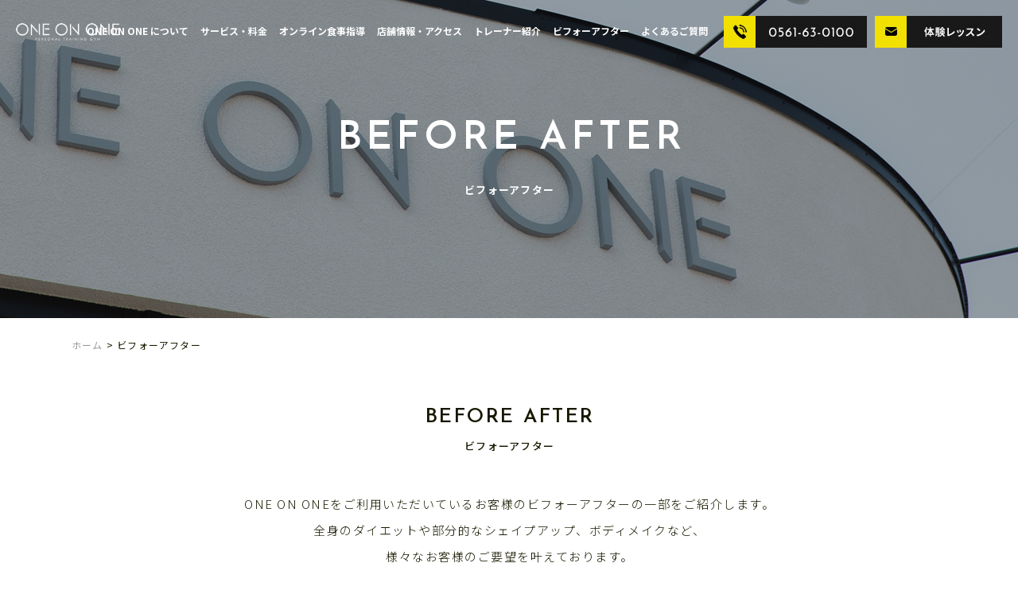

--- FILE ---
content_type: text/html
request_url: https://1on1-gym.com/before_after.html
body_size: 15373
content:
<!DOCTYPE HTML>
<html lang="ja">

<head>
	<!-- Google tag (gtag.js) -->
	<script async src="https://www.googletagmanager.com/gtag/js?id=G-2JXK1SHCZ6"></script>
	<script>
		window.dataLayer = window.dataLayer || [];
		function gtag() { dataLayer.push(arguments); }
		gtag('js', new Date());

		gtag('config', 'G-2JXK1SHCZ6');
	</script>
	<title>ビフォーアフター|長久手のパーソナルトレーニングジム ワンオンワン ONE ON ONE</title>
	<meta http-equiv="Content-Type" content="text/html; charset=utf-8">
	<link rel="preload" href="css/import.css" as="style">
	<link rel="preload" href="css/import-sp.css" as="style">
	<meta name="description" content="日進、名東区からも通いやすい、長久手市のパーソナルトレーニングジム、ワンオンワン(ONE ON ONE)が初めての方へサービスや料金をご案内します。">
	<meta name="keywords" content="ワンオンワン,ONE ON ONE,長久手市,パーソナルトレーニング,ジム,マンツーマン,名東区,日進市">
	<meta name="viewport" content="width=device-width,initial-scale=1.0">
	<meta name="format-detection" content="telephone=no">
	<link rel="stylesheet" href="css/import.css" media="only screen and (min-width:1100px)">
	<link rel="stylesheet" href="css/import-sp.css" media="only screen and (max-width:1100px)">

	<link rel="stylesheet" href="css/slick.css">
	<PageMap>
		<DataObject type="thumbnail">
			<Attribute name="src" value="https://1on1-gym.com/images/service/sp01.jpg" />
			<Attribute name="width" value="130" />
			<Attribute name="height" value="130" />
		</DataObject>
	</PageMap>
</head>

<body id="top"><!-- #BeginLibraryItem "/Library/hd.lbi" -->	<header>
		<div class="nomal">
			<h1 class="hd_logo"><a href="index.html"><img src="images/logo_pc.png" alt="長久手|ワンオンワン" class="imgChange"></a></h1>
			<div id="btn"><img src="images/hamburger.png" alt="長久手市のパーソナルトレーニングジムメニュー"></div>
			<div class="hd_tel_sp"><a href="tel:0561630100"><img src="images/hd_tel_sp.png" alt="ONE ON ONEお問い合わせ電話番号0561-63-0100"></a></div>
			<div id="menu">
				<div class="menu-inner">
					<ul class="main_ul">
						<li class="buttons"><a href="oneonone.html">ONE ON ONE について</a></li>
						<li class="buttons"><a href="service.html">サービス・料金</a></li>
						<li class="buttons"><a href="online_dietary_guidance.html">オンライン食事指導</a></li>
						<li class="buttons"><a href="studio.html">店舗情報・アクセス</a></li>
						<li class="buttons"><a href="trainer.html">トレーナー紹介</a></li>
						<li class="buttons"><a href="before_after.html">ビフォーアフター</a></li>
						<li class="buttons"><a href="faq.html">よくあるご質問</a></li>
            <li class="buttons only-sp"><a href="reserve">予約カレンダー(会員様専用)</a></li>
					</ul>
					<div class="hd_contact">
						<div class="hd_tel_pc"><a class="telhref" href="tel:0561630100"><span><img src="images/hd_tel.jpg" alt="ONE ON ONEお問い合わせ電話番号0561-63-0100"></span></a></div>
						<div class="hd_mail"><a href="contact.html"><img src="images/hd_mail_pc.jpg" alt="体験レッスン" class="imgChange"></a></div>
						<div class="hd_mail sp" style="margin-top: 20px;"><a href="https://lin.ee/qkEtqpB" target="_blank"><img src="images/ft_line_sp.jpg" alt="公式ライン"></a></div>
					</div>
					<div class="close"><img src="images/close.png" alt="長久手市のパーソナルトレーニングジムメニューを閉じる"></div>
				</div>
				<div id="inner_bg"></div>
			</div>
		</div>
		<div id="change">
			<h1 class="hd_logo"><a href="index.html"><img src="images/logo_sub.png" alt="長久手|ワンオンワン"></a></h1>
			<div id="menu_mini">
				<div class="menu-inner">
					<ul class="main_ul">
						<li class="buttons"><a href="oneonone.html">ONE ON ONE について</a></li>
						<li class="buttons"><a href="service.html">サービス・料金</a></li>
						<li class="buttons"><a href="online_dietary_guidance.html">オンライン食事指導</a></li>
						<li class="buttons"><a href="studio.html">店舗情報・アクセス</a></li>
						<li class="buttons"><a href="trainer.html">トレーナー紹介</a></li>
						<li class="buttons"><a href="before_after.html">ビフォーアフター</a></li>
						<li class="buttons"><a href="faq.html">よくあるご質問</a></li>
            <li class="buttons only-sp"><a href="reserve">予約カレンダー(会員様専用)</a></li>
					</ul>
				</div>
				<div class="hd_contact">
					<div class="hd_tel_pc"><a class="telhref" href="tel:0561630100"><span><img src="images/hd_tel.jpg" alt="ONE ON ONEお問い合わせ電話番号0561-63-0100"></span></a></div>
					<div class="hd_mail"><a href="contact.html"><img src="images/hd_mail_pc.jpg" alt="体験レッスン" class="imgChange"></a></div>
					<div class="hd_mail sp" style="margin-top: 20px;"><a href="https://lin.ee/qkEtqpB" target="_blank"><img src="images/ft_line_sp.jpg" alt="公式ライン"></a></div>
				</div>
			</div>
		</div>
	</header>
<!-- #EndLibraryItem --><article>
		<section class="before_after">
			<h2>BEFORE AFTER<strong>ビフォーアフター</strong></h2>
			<div class="pankuzu">
				<nav><a href="index.html">ホーム</a> &gt; ビフォーアフター</nav>
			</div>
			<div id="content"></div>
			<section class="before_after01">
				<h3>BEFORE AFTER<strong>ビフォーアフター</strong></h3>
				<div class="before_after01-01">
					<p>ONE ON
						ONEをご利用いただいているお客様のビフォーアフターの一部をご紹介します。<br>全身のダイエットや部分的なシェイプアップ、ボディメイクなど、<br>様々なお客様のご要望を叶えております。
					</p>
				</div>
			</section>
			<div class="before_after02">
              <!-- 20250915追加 -->
				<section>
					<div class="inner">
						<div class="slider slide_box">
							<ul class="before item_slide">
								<li><img src="images/before_after/slider24_before01.jpg" alt=""></li>
								<li><img src="images/before_after/slider24_before02.jpg" alt=""></li>
								<li><img src="images/before_after/slider24_before03.jpg" alt=""></li>
							</ul>
							<ul class="after item_slide-nav">
								<li><img src="images/before_after/slider24_after01.jpg" alt=""></li>
								<li><img src="images/before_after/slider24_after02.jpg" alt=""></li>
								<li><img src="images/before_after/slider24_after03.jpg" alt=""></li>
							</ul>
						</div>
						<div class="text_box">
							<h4>K様　50代　女性<span>(担当トレーナー：全員)</span></h4>
							<p>
								<strong>期間3ヵ月間</strong>
							</p>
							<div class="result_box">
								<dl>
									<dt>体重</dt>
									<dd>63.1kg</dd>
									<dd>59.0kg<span>-<strong>4.1</strong>kg</span></dd>
								</dl>
								<dl>
									<dt>体脂肪</dt>
									<dd>28.9%</dd>
									<dd>22.0%<span>-<strong>6.9</strong>%</span></dd>
								</dl>
								<dl>
									<dt>脂肪量</dt>
									<dd>18.2kg</dd>
									<dd>13.0kg<span>-<strong>5.2</strong>kg</span></dd>
								</dl>
								<dl>
									<dt>筋肉量</dt>
									<dd>42.1kg</dd>
									<dd>43.1kg<span>＋<strong>1.0</strong>kg</span></dd>
								</dl>
								<dl>
									<dt>ウエスト</dt>
									<dd>82cm</dd>
									<dd>77cm<span>-<strong>6</strong>cm</span></dd>
								</dl>
                                <dl>
									<dt>ヒップ</dt>
									<dd>97cm</dd>
									<dd>94cm<span>-<strong>3</strong>cm</span></dd>
								</dl>
								<dl>
									<dt>腕</dt>
									<dd>30.5cm</dd>
									<dd>27.5cm<span>-<strong>3</strong>cm</span></dd>
								</dl>
								<dl>
									<dt>脚</dt>
									<dd>52cm</dd>
									<dd>50cm<span>-<strong>2</strong>cm</span></dd>
								</dl>
								 
							</div>
						</div>
					</div>
					<div class="question">
						<dl>
							<dt>短期トレーニングの感想</dt>
							<dd>これまでファスティング、筋トレ&糖質制限ダイエットを繰り返し、体重が減る以上のリバウンドを繰り返し、気が付けば52kg→63kgになっていましたが、この短期トレーニングで食事指導、呼吸の仕方、姿勢の作り方を指導頂いたおかげで朝昼晩しっかり食べても痩せて、姿勢も改善されました。

							</dd>
						</dl>
						<dl>
							<dt>ジムの使用感・雰囲気</dt>
							<dd>全てがとても綺麗です。トイレはホテルのように美しかったです。</dd>
						</dl>
						<dl>
							<dt>結果について</dt>
							<dd>目標は59kgで達成できました。それ以上に食生活が改善できたこと、食べているのに太るどころか痩せていくことに大満足しています。驚きでした！
                            </dd>
						</dl>
						<dl>
							<dt>感想・コメント</dt>
							<dd>高校生以降、ご飯食べたら太る思い込みを抱き続け、朝昼晩ご飯減らしまくって食べずに生きてきましたが、この短期トレーニングではしっかり食事をとっても痩せることができ、健康になれたことが嬉しいサプライズでした。今は多忙なのでここで終わりにしますが、また体の不調、体重増えてきたな…など問題発生した際には相談に乗って頂けると助かります。またトレーニング再開したいと思います。

							</dd>
						</dl>
					</div>
				</section>   
                
                
                
                
                
                
                
				<!-- 20250717追加 -->
				<section>
					<div class="inner">
						<div class="slider slide_box">
							<ul class="before item_slide">
								<li><img src="images/before_after/slider23_before01.jpg" alt=""></li>
								<li><img src="images/before_after/slider23_before02.jpg" alt=""></li>
								<li><img src="images/before_after/slider23_before03.jpg" alt=""></li>
								<li><img src="images/before_after/slider23_before04.jpg" alt=""></li>
							</ul>
							<ul class="after item_slide-nav">
								<li><img src="images/before_after/slider23_after01.jpg" alt=""></li>
								<li><img src="images/before_after/slider23_after02.jpg" alt=""></li>
								<li><img src="images/before_after/slider23_after03.jpg" alt=""></li>
								<li><img src="images/before_after/slider23_after04.jpg" alt=""></li>
							</ul>
						</div>
						<div class="text_box">
							<h4>M様　20代　女性<span>(担当トレーナー：全員)</span></h4>
							<p>
								<strong>期間3ヵ月間</strong>
							</p>
							<div class="result_box">
								<dl>
									<dt>体重</dt>
									<dd>58.3kg</dd>
									<dd>55kg<span>-<strong>3.5</strong>kg</span></dd>
								</dl>
								<dl>
									<dt>体脂肪</dt>
									<dd>29.3%</dd>
									<dd>25.%<span>-<strong>3.7</strong>%</span></dd>
								</dl>
								
								<dl>
									<dt>筋肉量</dt>
									<dd>38.8kg</dd>
									<dd>38.5kg<span>-<strong>0.3</strong>kg</span></dd>
								</dl>
								<dl>
									<dt>ウエスト</dt>
									<dd>75cm</dd>
									<dd>69.7cm<span>-<strong>5.3</strong>cm</span></dd>
								</dl>
								<dl>
									<dt>腕</dt>
									<dd>25cm</dd>
									<dd>23.7cm<span>-<strong>2.5</strong>cm</span></dd>
								</dl>
								<dl>
									<dt>脚</dt>
									<dd>51cm</dd>
									<dd>49cm<span>-<strong>2</strong>cm</span></dd>
								</dl>
								 
							</div>
						</div>
					</div>
					<div class="question">
						<dl>
							<dt>短期トレーニングの感想</dt>
							<dd>食事指導やカラダの悩みにフォーカスされたトレーニングでとても楽しく通うことができました！！結果が出てよかったです！
							</dd>
						</dl>
						<dl>
							<dt>ジムの使用感・雰囲気</dt>
							<dd>清潔感があり、トレーナーの皆さん面白くて、大変良かったです！</dd>
						</dl>
						<dl>
							<dt>担当トレーナーについて</dt>
							<dd>色々お話できて楽しかったです！！毎回筋肉痛があり、生活の質が上がりました⤴︎
							</dd>
						</dl>
						<dl>
							<dt>結果について</dt>
							<dd>大満足です！</dd>
						</dl>
						<dl>
							<dt>感想・コメント</dt>
							<dd>２ヶ月間ありがとうございました！また機会があればよろしくお願いいたします！
							</dd>
						</dl>
					</div>
				</section>                
                
                
                

				<!-- 2025507追加 -->
				
				<section>
					<div class="inner">
						<div class="slider slide_box">
							<ul class="before item_slide">
								<li><img src="images/before_after/slider22_before01.jpg" alt=""></li>
								<li><img src="images/before_after/slider22_before02.jpg" alt=""></li>
								<li><img src="images/before_after/slider22_before03.jpg" alt=""></li>
								<li><img src="images/before_after/slider22_before04.jpg" alt=""></li>
							</ul>
							<ul class="after item_slide-nav">
								<li><img src="images/before_after/slider22_after01.jpg" alt=""></li>
								<li><img src="images/before_after/slider22_after02.jpg" alt=""></li>
								<li><img src="images/before_after/slider22_after03.jpg" alt=""></li>
								<li><img src="images/before_after/slider22_after04.jpg" alt=""></li>
							</ul>
						</div>
						<div class="text_box">
							<h4>M様　30代　女性<span>(担当トレーナー：全員)</span></h4>
							<p>
								<strong>期間3ヵ月間</strong>
							</p>
							<div class="result_box">
								<dl>
									<dt>体重</dt>
									<dd>61.1kg</dd>
									<dd>56.3kg<span>-<strong>4.8</strong>kg</span></dd>
								</dl>
								<dl>
									<dt>体脂肪</dt>
									<dd>35.5%</dd>
									<dd>31.0%<span>-<strong>4.5</strong>%</span></dd>
								</dl>
								
								<dl>
									<dt>筋肉量</dt>
									<dd>37.1kg</dd>
									<dd>36.6kg<span>-<strong>0.5</strong>kg</span></dd>
								</dl>
								<dl>
									<dt>ウエスト</dt>
									<dd>73cm</dd>
									<dd>68cm<span>-<strong>5</strong>cm</span></dd>
								</dl>
								<dl>
									<dt>腕</dt>
									<dd>26.8cm</dd>
									<dd>24.5cm<span>-<strong>2.3</strong>cm</span></dd>
								</dl>
								<dl>
									<dt>脚</dt>
									<dd>62cm</dd>
									<dd>53cm<span>-<strong>9</strong>cm</span></dd>
								</dl>
								 
							</div>
						</div>
					</div>
					<div class="question">
						<dl>
							<dt>短期トレーニングの感想</dt>
							<dd>最初は色々と不安がありましたが。どんどん楽しくなり来るのが毎日楽しみでした。3ヶ月という目標（期間）があったので、その中でできるだけ頑張れたかなと思います。
							</dd>
						</dl>
						<dl>
							<dt>ジムの使用感・雰囲気</dt>
							<dd>とてもキレイで使いやすかったです。オシャレな雰囲気も良かったです。</dd>
						</dl>
						<dl>
							<dt>担当トレーナーについて</dt>
							<dd>みなさん交代で担当してくださいました。優しくて、悩みや不安もしっかり聞いていただけて嬉しかったです。
							</dd>
						</dl>
						<dl>
							<dt>結果について</dt>
							<dd>脂肪でしっかり体重おとせたのは嬉しかったです。お家でのトレーニングだけだと難しかったと思うので..。でもまだ努力する余置はあると思うので、続けて頑張りたいと思います。</dd>
						</dl>
						<dl>
							<dt>感想・コメント</dt>
							<dd>3ヶ月間ありがとうございました！色々教えていただいたこと、自分なりに勉強したことを活用して成果が出せてよかったです。まだまだ頑張るので引き続きシビアにお願いします！
							</dd>
						</dl>
					</div>
				</section>	




				
        <!-- 2024507追加 -->
				
				<section>
					<div class="inner">
						<div class="slider slide_box">
							<ul class="before item_slide">
								<li><img src="images/before_after/slider21_before01.jpg" alt=""></li>
								<li><img src="images/before_after/slider21_before02.jpg" alt=""></li>
								<li><img src="images/before_after/slider21_before03.jpg" alt=""></li>
							</ul>
							<ul class="after item_slide-nav">
								<li><img src="images/before_after/slider21_after01.jpg" alt=""></li>
								<li><img src="images/before_after/slider21_after02.jpg" alt=""></li>
								<li><img src="images/before_after/slider21_after03.jpg" alt=""></li>
							</ul>
						</div>
						<div class="text_box">
							<h4>O様　60代　女性<span>(担当トレーナー：全員)</span></h4>
							<p>
								<strong>期間3ヵ月間</strong>
							</p>
							<div class="result_box">
								<dl>
									<dt>体重</dt>
									<dd>54.0kg</dd>
									<dd>53.0kg<span>-<strong>1</strong>kg</span></dd>
								</dl>
								<dl>
									<dt>体脂肪<br>(脂肪量)</dt>
									<dd>28.7%<br>（15.5kg）</dd>
									<dd>27.9%<br>（14.8kg）<span>-<strong>0.8</strong>%</span></dd>
								</dl>
								
								<dl>
									<dt>筋肉量</dt>
									<dd>36.5kg</dd>
									<dd>36.0kg<span>-<strong>0.5</strong>kg</span></dd>
								</dl>
								<dl>
									<dt>ウエスト</dt>
									<dd>83.5cm</dd>
									<dd>76cm<span>-<strong>7.5</strong>cm</span></dd>
								</dl>
								<dl>
									<dt>腕</dt>
									<dd>26.3cm</dd>
									<dd>25cm<span>-<strong>1.3</strong>cm</span></dd>
								</dl>
								<dl>
									<dt>脚</dt>
									<dd>52cm</dd>
									<dd>47cm<span>-<strong>5</strong>cm</span></dd>
								</dl>
								 
							</div>
						</div>
					</div>
					<div class="question">
						<dl>
							<dt>短期トレーニングの感想</dt>
							<dd>週2回のトレーニングの程おかげで筋力はUPし。体力もついた感じがしました。トレーニングをするという習慣が出来てよかったと思います。
							</dd>
						</dl>
						<dl>
							<dt>ジムの使用感・雰囲気</dt>
							<dd>清潔感があり、キレイで使いやすいです。筋トレオタクみたいな人がいないので、トレーニングがしやすいです。</dd>
						</dl>
						<dl>
							<dt>担当トレーナーについて</dt>
							<dd>担当のトレーナーさんはいつも親見になって相談に乗っていただき感謝しています。
							</dd>
						</dl>
						<dl>
							<dt>結果について</dt>
							<dd>私自身の努力が少し足りなりので、結果は残念だと思いますが、短期トレーニングで得た知識をもとにこれからも少しづつ努していこうと思います。
							</dd>
						</dl>
						<dl>
							<dt>感想・コメント</dt>
							<dd>相対的には短期トレーニングに申し込みは楽しく過ごせたと思います。後半自分自身の仕事が少し忙しくなったので、トレーニングがおざなりになった部分は反省しています。
							</dd>
						</dl>
					</div>
				</section>				
				
				
				
				
				<!-- 20240326追加 -->
				
				<section>
					<div class="inner">
						<div class="slider slide_box">
							<ul class="before item_slide">
								<li><img src="images/before_after/slider20_before01.jpg" alt=""></li>
								<li><img src="images/before_after/slider20_before02.jpg" alt=""></li>
								<li><img src="images/before_after/slider20_before03.jpg" alt=""></li>
							</ul>
							<ul class="after item_slide-nav">
								<li><img src="images/before_after/slider20_after01.jpg" alt=""></li>
								<li><img src="images/before_after/slider20_after02.jpg" alt=""></li>
								<li><img src="images/before_after/slider20_after03.jpg" alt=""></li>
							</ul>
						</div>
						<div class="text_box">
							<h4>Y様　女性<span><!--(担当トレーナー：浜口)--></span></h4>
							<p>
								<strong>期間3ヵ月間</strong>
							</p>
							<div class="result_box">
								<dl>
									<dt>体重</dt>
									<dd>56.3kg</dd>
									<dd>52.1kg<span>-<strong>4.2</strong>kg</span></dd>
								</dl>
								<dl>
									<dt>体脂肪率</dt>
									<dd>31.5%</dd>
									<dd>27.9%<span>-<strong>3.6</strong>%</span></dd>
								</dl>
								<dl>
									<dt>体脂肪量</dt>
									<dd>17.7kg</dd>
									<dd>14.5kg<span>-<strong>3.2</strong>kg</span></dd>
								</dl>
								<dl>
									<dt>筋肉量</dt>
									<dd>36.4kg</dd>
									<dd>35.5kg<span>-<strong>0.9</strong>kg</span></dd>
								</dl>
								<dl>
									<dt>推定骨量</dt>
									<dd>2.2kg</dd>
									<dd>2.1kg<span>-<strong>0.1</strong>kg</span></dd>
								</dl>
								 
							</div>
						</div>
					</div>
					<div class="question">
						
						<dl>
							<dt>短期トレーニングの感想</dt>
							<dd>その日の体調に合わせて強度やメニューを考えてもらえて良かったです。自分から「こうなりたい」と思った事を具体的にトレーニングで叶えてくらたと思いました。自分で思う以上に身体が変わり、驚いています。
							</dd>
						</dl>
						<dl>
							<dt>ジムの使用感・雰囲気</dt>
							<dd>内装もトレーニングマシンも綺麗で快適に過ごせました。他の利用者さんもトレーナーも明るく楽しくトレーニングしていて、自分自身も楽しくやりがいのある時間でした。</dd>
						</dl>
						<dl>
							<dt>担当トレーナーについて</dt>
							<dd>今回は担当は決めず、全員のトレーナーについてもらいました。どのトレーナーもそれぞれ個性があるけど、きちんと私に合ったメニューを考えてもらえて、少しきついな、でも効いてるなという負荷でしっかり鍛えてもらえました。食事指導も取り過ぎているもの、足りないものをきちんと指導してもらえて良かったです。
							</dd>
						</dl>
						<dl>
							<dt>結果について</dt>
							<dd>11月～2月というイベントの多い時期でしたが、食事指導で常に食べる物の意識と身体を週2回動かすという習慣付けで、自分で思う以上に身体を変えることができました。ただやるだけでなく、見た目を体重以上に変えられたのは、パーソナルという自分に合ったトレーニングができたからだと思います。</dd>
						</dl>
						<dl>
							<dt>感想・コメント</dt>
							<dd>いつも楽しく、少しきつく、ちょうど良いトレーニングで続けることができました。一度も行きたくないなと思った事もなく、自分の身体を変える楽しさを知ることができました。これからも続けていきたいです。</dd>
						</dl>
						<dl>
							<dt>トレーナーからの一言</dt>
							<dd>料理がとても上手な方で、自ら工夫しながら色々な食材を使ってダイエットできました。パンが好きだったので、朝はパンメインで1日３食＋間食で食べる量も極端に減らすことなく無理なく体重を落とせました。これからも自分で食生活を管理してトレーニングも継続していただきたいです。お疲れ様でした。
							</dd>
						</dl>
					</div>
				</section>
				
				<!-- 20240322追加 -->
				
				<section>
					<div class="inner">
						<div class="slider slide_box">
							<ul class="before item_slide">
								<li><img src="images/before_after/slider19_before01.jpg" alt=""></li>
								<li><img src="images/before_after/slider19_before02.jpg" alt=""></li>
							</ul>
							<ul class="after item_slide-nav">
								<li><img src="images/before_after/slider19_after01.jpg" alt=""></li>
								<li><img src="images/before_after/slider19_after02.jpg" alt=""></li>
							</ul>
						</div>
						<div class="text_box">
							<h4>Y様　女性<span>(担当トレーナー：浜口)</span></h4>
							<p>
								<strong>期間１年間</strong>
							</p>
							<div class="result_box">
								<dl>
									<dt>体重</dt>
									<dd>40.5kg</dd>
									<dd>46.6kg<span>+<strong>6.1</strong>kg</span></dd>
								</dl>
								<dl>
									<dt>体脂肪<br>(脂肪量)</dt>
									<dd>15.7%<br>（6.4kg）</dd>
									<dd>15.1%<br>（7.0kg）<span>-<strong>0.6</strong>%</span></dd>
								</dl>
								<dl>
									<dt>筋肉量</dt>
									<dd>32.3kg</dd>
									<dd>37.3kg<span>+<strong>5</strong>kg</span></dd>
								</dl>
								<dl>
									<dt>推定骨量</dt>
									<dd>1.8kg</dd>
									<dd>2.3kg<span>+<strong>0.5</strong>kg</span></dd>
								</dl>
								 <!--<dl>
									<dt>ウエスト</dt>
									<dd>98㎝</dd>
									<dd>88㎝<span>-<strong>10</strong>㎝</span></dd>
								</dl> -->
							</div>
						</div>
					</div>
						
						<div class="question wide_qa">
						<dl>
							<dt>トレーナーからの一言</dt>
							<dd>筋肉量をつけたい、とのことでご入会いただき１年間継続してくださった会員様です。<br>とてもしっかりされている方で、食事内容のアドバイスに対し頑張って応えていただいた結果、すごく大きな変化を遂げられました。<br>数字はもちろん、体型や姿勢を含めた見た目は驚くほど良く美しく変わったと思います！<br>ONE ON ONEで人生初めてのトレーニングでしたが、トレーニング自体とっても好きになっていただき、<br>現在でもより上を目指し日々努力されています。正しい身体の使い方を学んでもらっていることで、今でもより一層姿勢や見た目も進化され続けています。<br>これからも全力で応援・サポートさせていただきます！

</dd>
						</dl>
						<!-- <dl>
							<dt>ジムの使用感・雰囲気</dt>
							<dd></dd>
						</dl> -->
						<!-- <dl>
							<dt>担当トレーナーについて</dt>
							<dd></dd>
						</dl> -->
						<!-- <dl>
							<dt>結果について</dt>
							<dd></dd>
						</dl> -->
						<!-- <dl>
							<dt>感想・コメント</dt>
							<dd></dd>
						</dl> -->
					</div>
				</section>

				<section>
					<div class="inner">
						<div class="slider slide_box">
							<ul class="before item_slide">
								<li><img src="images/before_after/slider18_before01.jpg" alt=""></li>
								<li><img src="images/before_after/slider18_before02.jpg" alt=""></li>
								<li><img src="images/before_after/slider18_before03.jpg" alt=""></li>
								<li><img src="images/before_after/slider18_before04.jpg" alt=""></li>
							</ul>
							<ul class="after item_slide-nav">
								<li><img src="images/before_after/slider18_after01.jpg" alt=""></li>
								<li><img src="images/before_after/slider18_after02.jpg" alt=""></li>
								<li><img src="images/before_after/slider18_after03.jpg" alt=""></li>
								<li><img src="images/before_after/slider18_after04.jpg" alt=""></li>
							</ul>
						</div>
						<div class="text_box">
							<h4>I様　女性<span>(担当トレーナー：浜口)</span></h4>
							<p>
								<strong>期間3ヵ月間</strong>
							</p>
							<div class="result_box">
								<dl>
									<dt>体重</dt>
									<dd>65.9kg</dd>
									<dd>64.4kg<span>-<strong>1.5</strong>kg</span></dd>
								</dl>
								<dl>
									<dt>体脂肪量</dt>
									<dd>27.3kg</dd>
									<dd>26.0kg<span>-<strong>1.3</strong>kg</span></dd>
								</dl>
								<!--<dl>
									<dt>筋肉量</dt>
									<dd>35.3kg</dd>
									<dd>34.7kg<span>-<strong>0.6</strong>kg</span></dd>
								</dl>-->
								 <dl>
									<dt>ウエスト</dt>
									<dd>97㎝</dd>
									<dd>87㎝<span>-<strong>10</strong>㎝</span></dd>
								</dl>
								<dl>
									<dt>ヒップ</dt>
									<dd>101㎝</dd>
									<dd>94㎝<span>-<strong>7</strong>㎝</span></dd>
								</dl>
								<dl>
									<dt>腕</dt>
									<dd>31㎝</dd>
									<dd>28㎝<span>-<strong>3</strong>㎝</span></dd>
								</dl>
								<dl>
									<dt>足</dt>
									<dd>51㎝</dd>
									<dd>50㎝<span>-<strong>1</strong>㎝</span></dd>
								</dl>
							</div>
						</div>
					</div>
					<div class="question">
						
						<dl>
							<dt>短期トレーニングの感想</dt>
							<dd>私のような太っている人は入会できないかな？と思いましたが、最初全くできなかった事がどんどんできるようになりました。食事指導もとてもありがたく、生活が大きく変わりました。自分なりに甘えずに家にこもらず、動くことが大好きになりました。ただ、ビール好きなことがネックです。
							</dd>
						</dl>
						<dl>
							<dt>ジムの使用感・雰囲気</dt>
							<dd>とても使用しやすく、トレーナーさんも皆さんフレンドリーで通いやすかったです。広くてマシーンも色々あり、アメニティもしっかりしているので、ほぼ手ぶらで行けました。清潔感も文句なしです。</dd>
						</dl>
						<dl>
							<dt>担当トレーナーについて</dt>
							<dd>伸ばしていく所は伸ばして、駄目な所も違う所からの新しいアプローチで指導をしてくださいました。そのおかげで、50分のトレーニングで姿勢が大きく変わりました。また、飲みすぎた場合でも、別の方法を考えてくださいました。
							</dd>
						</dl>
						<dl>
							<dt>結果について</dt>
							<dd>とてもすっきりしました。サイズも2サイズ落ちたのですが、もっとビール等、自制したかったです。道半ばと思って頑張りたいです。</dd>
						</dl>
						<dl>
							<dt>感想・コメント</dt>
							<dd>3か月を目安にと思っていましたが、もっともっとやりたくなりました。とても充実していましたし、アットホームな感じで楽しかったです。</dd>
						</dl>
						<dl>
							<dt>トレーナーからの一言</dt>
							<dd>カウンセリングでは、何年かかけてじわじわと気づいたら現在の体重になってしまっていたと教えてくださいました。今回の短期では、今度は気づいたらじわじわと体重が落ちていき、その後も自然とキープができるような身体を目指しましょう。とお伝えして頑張っていただきました。初めの1ヶ月では食事の栄養バランスなどを心がけていただき、次の1ヶ月では毎日の飲み過ぎてしまうお酒を自然と減らせるようサポートさせていただくステップを経たことで、ラストの1ヶ月では身体がしっかりと変わり始めました。トレーニングにはピラティス種目を合わせて行い姿勢も綺麗に、合わせて動くのが楽になり日常で歩くことが好きになっていただけました。食事や運動など良い習慣を3ヶ月しっかりと作っていただけたので、これからもきっと身体はよく変わっていくと期待しております。お疲れ様でした！
							</dd>
						</dl>
					</div>
				</section>

				<!-- 20240112追加 -->

				<section>
					<div class="inner">
						<div class="slider slide_box">
							<ul class="before item_slide">
								<li><img src="images/before_after/slider17_before01.jpg" alt=""></li>
								<li><img src="images/before_after/slider17_before02.jpg" alt=""></li>
								<li><img src="images/before_after/slider17_before03.jpg" alt=""></li>
								<li><img src="images/before_after/slider17_before04.jpg" alt=""></li>
							</ul>
							<ul class="after item_slide-nav">
								<li><img src="images/before_after/slider17_after01.jpg" alt=""></li>
								<li><img src="images/before_after/slider17_after02.jpg" alt=""></li>
								<li><img src="images/before_after/slider17_after03.jpg" alt=""></li>
								<li><img src="images/before_after/slider17_after04.jpg" alt=""></li>
							</ul>
						</div>
						<div class="text_box">
							<h4>I様　30代　女性<span>(担当トレーナー：全員)</span></h4>
							<p>
								<strong>期間3ヵ月間</strong>
							</p>
							<div class="result_box">
								<dl>
									<dt>体重</dt>
									<dd>57.6kg</dd>
									<dd>51.8kg<span>-<strong>5.8</strong>kg</span></dd>
								</dl>
								<dl>
									<dt>体脂肪<br>(脂肪量)</dt>
									<dd>35.1%<br>（20.2kg）</dd>
									<dd>29.0%<br>（15.0kg）<span>-<strong>6.1</strong>%</span></dd>
								</dl>
								<dl>
									<dt>筋肉量</dt>
									<dd>35.3kg</dd>
									<dd>34.7kg<span>-<strong>0.6</strong>kg</span></dd>
								</dl>
								<!-- <dl>
									<dt>ウエスト</dt>
									<dd>98㎝</dd>
									<dd>88㎝<span>-<strong>10</strong>㎝</span></dd>
								</dl> -->
							</div>
						</div>
					</div>
					<div class="question">
						
						<dl>
							<dt>短期トレーニングの感想</dt>
							<dd>子育てを言い訳にせず、できる努力はしました。結果が出て嬉しいです。毎回来てよかったと思えるトレーニングで身体も心もハッピータイムでした。短期間で目標を決めたことで頑張れました。今後も運動習慣を取り入れながら生活していきます。
							</dd>
						</dl>
						<dl>
							<dt>ジムの使用感・雰囲気</dt>
							<dd>内装が個人的に好みで気分が上がる空間です。清潔感があり、いい匂い。美意識も上がります。</dd>
						</dl>
						<dl>
							<dt>担当トレーナーについて</dt>
							<dd>どの方も関わりやすく話しやすく、本当に楽しくトレーニングさせていただきました。いい点は褒めてくれて、改善点は具体的に分かりやすいアドバイスをくれて、その結果が出たので感謝感激です。
							</dd>
						</dl>
						<dl>
							<dt>結果について</dt>
							<dd>主に食生活は大きな変化がありました。単純に言われたアドバイスを聞き、生活に取り入れただけでストレスなく健康的に引き締めることができ満足です。</dd>
						</dl>
						<dl>
							<dt>感想・コメント</dt>
							<dd>自分一人ではなかなか取り組めないトレーニングでも限界のその先までいけるのは、パーソナルの醍醐味だと思います。終わった後の爽快感はたまりません。</dd>
						</dl>
						<dl>
							<dt>トレーナーからの一言</dt>
							<dd>以前から自身でもトレーニングをされていた方でした。産休にあたりしばらくトレーニングから離れ、生活習慣も変わっていたため、今回新たに産後の自身の身体や内面に合わせたトレーニングや生活習慣の構築のサポートをさせていただきました。うまく3ヶ月で構築が叶い、今回のような素晴らしい変化につながったのかと思います。お疲れさまでした。
							</dd>
						</dl>
					</div>
				</section>

				<section>
					<div class="inner">
						<div class="slider slide_box">
							<ul class="before item_slide">
								<li><img src="images/before_after/slider16_before01.jpg" alt=""></li>
								<li><img src="images/before_after/slider16_before02.jpg" alt=""></li>
								<li><img src="images/before_after/slider16_before03.jpg" alt=""></li>
								<li><img src="images/before_after/slider16_before04.jpg" alt=""></li>
							</ul>
							<ul class="after item_slide-nav">
								<li><img src="images/before_after/slider16_after01.jpg" alt=""></li>
								<li><img src="images/before_after/slider16_after02.jpg" alt=""></li>
								<li><img src="images/before_after/slider16_after03.jpg" alt=""></li>
								<li><img src="images/before_after/slider16_after04.jpg" alt=""></li>
							</ul>
						</div>
						<div class="text_box">
							<h4>K様　30代　男性<span>(担当トレーナー：松原)</span></h4>
							<p>
								<strong>期間3ヵ月間</strong>
							</p>
							<div class="result_box">
								<dl>
									<dt>体重</dt>
									<dd>75.3kg</dd>
									<dd>69.1kg<span>-<strong>6.2</strong>kg</span></dd>
								</dl>
								<dl>
									<dt>体脂肪<br>(脂肪量)</dt>
									<dd>29.0%<br>（21.8kg）</dd>
									<dd>24.4%<br>（16.9kg）<span>-<strong>4.6</strong>%</span></dd>
								</dl>
								<dl>
									<dt>筋肉量</dt>
									<dd>50.7kg</dd>
									<dd>49.5kg<span>-<strong>1.2</strong>kg</span></dd>
								</dl>
								<!-- <dl>
									<dt>ウエスト</dt>
									<dd>98㎝</dd>
									<dd>88㎝<span>-<strong>10</strong>㎝</span></dd>
								</dl> -->
							</div>
						</div>
					</div>
					<div class="question">
						<dl>
							<dt>短期トレーニングの感想</dt>
							<dd>はじめはとてもつらい感じでしたが、徐々に慣れていく感覚があり満足度が高かった。
							</dd>
						</dl>
						<dl>
							<dt>ジムの使用感・雰囲気</dt>
							<dd>清潔感があり、とても気持ちがよかった。</dd>
						</dl>
						<dl>
							<dt>担当トレーナーについて</dt>
							<dd>とてもフレンドリーで且つ的確な指導をしてくれるので不満は全くないです。</dd>
						</dl>
						<dl>
							<dt>結果について</dt>
							<dd>3ヵ月という限られた時間の中でほぼほぼ最高の結果が得られたと思う。</dd>
						</dl>
						<dl>
							<dt>感想・コメント</dt>
							<dd>今後も食事と運動を維持していこうと思う。続けられなかったらまたお世話になります！</dd>
						</dl>
						<dl>
							<dt>トレーナーからの一言</dt>
							<dd>朝食を食べず1日2食という不規則な生活でしたので、まずは生活リズムを整えることから始めました。最初は少し体重が増えましたが、朝食を食べることでリズムができ、徐々に体重も減っていきました。<br>睡眠の質も改善され、体調も良くなられたので、この調子で食事も運動も続けていただきたいです。
							</dd>
						</dl>
					</div>
				</section>

				<!-- 20231219追加 -->

				<section>
					<div class="inner">
						<div class="slider slide_box">
							<ul class="before item_slide">
								<li><img src="images/before_after/slider15_before01.jpg" alt=""></li>
								<li><img src="images/before_after/slider15_before02.jpg" alt=""></li>
								<li><img src="images/before_after/slider15_before03.jpg" alt=""></li>
								<li><img src="images/before_after/slider15_before04.jpg" alt=""></li>
							</ul>
							<ul class="after item_slide-nav">
								<li><img src="images/before_after/slider15_after01.jpg" alt=""></li>
								<li><img src="images/before_after/slider15_after02.jpg" alt=""></li>
								<li><img src="images/before_after/slider15_after03.jpg" alt=""></li>
								<li><img src="images/before_after/slider15_after04.jpg" alt=""></li>
							</ul>
						</div>
						<div class="text_box">
							<h4>I様　50代　男性<span>(担当トレーナー：吉田)</span></h4>
							<p>
								<strong>期間3ヵ月間</strong>
							</p>
							<div class="result_box">
								<dl>
									<dt>体重</dt>
									<dd>82.8kg</dd>
									<dd>77.6kg<span>-<strong>5.2</strong>kg</span></dd>
								</dl>
								<dl>
									<dt>体脂肪<br>(脂肪量)</dt>
									<dd>29.1%<br>（24.1kg）</dd>
									<dd>23.6%<br>（18.3kg）<span>-<strong>5.5</strong>%</span></dd>
								</dl>
								<dl>
									<dt>筋肉量</dt>
									<dd>55.7kg</dd>
									<dd>56.2kg<span>＋<strong>0.5</strong>kg</span></dd>
								</dl>
								<dl>
									<dt>ウエスト</dt>
									<dd>98㎝</dd>
									<dd>88㎝<span>-<strong>10</strong>㎝</span></dd>
								</dl>
							</div>
						</div>
					</div>
					<div class="question wide_qa">
						<dl>
							<dt>トレーナーからの一言</dt>
							<dd>週2回のトレーニングと3食しっかり食べて頂いたことで体型の変化だけでなく太りにくい食事習慣や、運動習慣、姿勢も改善されました。<br>
								食事も指示をしっかり守って頂き、トレーニングもどんどん上手くなってきたので継続していけばさらに理想の身体に近づけると思います。<br>
								3ヶ月間お忙しい中お疲れ様でした！今後も是非継続して下さい。ありがとうございました。</dd>
						</dl>
						<!-- <dl>
							<dt>ジムの使用感・雰囲気</dt>
							<dd></dd>
						</dl> -->
						<!-- <dl>
							<dt>担当トレーナーについて</dt>
							<dd></dd>
						</dl> -->
						<!-- <dl>
							<dt>結果について</dt>
							<dd></dd>
						</dl> -->
						<!-- <dl>
							<dt>感想・コメント</dt>
							<dd></dd>
						</dl> -->
					</div>
				</section>

				<section>
					<div class="inner">
						<div class="slider slide_box">
							<ul class="before item_slide">
								<li><img src="images/before_after/slider10_before01.jpg" alt=""></li>
								<li><img src="images/before_after/slider10_before02.jpg" alt=""></li>
								<li><img src="images/before_after/slider10_before03.jpg" alt=""></li>
							</ul>
							<ul class="after item_slide-nav">
								<li><img src="images/before_after/slider10_after01.jpg" alt=""></li>
								<li><img src="images/before_after/slider10_after02.jpg" alt=""></li>
								<li><img src="images/before_after/slider10_after03.jpg" alt=""></li>
							</ul>
						</div>
						<div class="text_box">
							<h4>H様　30代　男性<span>(担当トレーナー：全員)</span></h4>
							<p>
								<strong>期間2ヵ月間</strong>
							</p>
							<div class="result_box">
								<dl>
									<dt>体重</dt>
									<dd>88.4kg</dd>
									<dd>80.6kg<span>-<strong>7.8</strong>kg</span></dd>
								</dl>
								<dl>
									<dt>体脂肪<br>(脂肪量)</dt>
									<dd>29.3%<br>（25.9kg）</dd>
									<dd>24.1%<br>（19.4kg）<span>-<strong>5.2</strong>%</span></dd>
								</dl>
								<dl>
									<dt>筋肉量</dt>
									<dd>59.3kg</dd>
									<dd>58.0kg<span>-<strong>1.3</strong>kg</span></dd>
								</dl>
								<dl>
									<dt>ウエスト</dt>
									<dd>97㎝</dd>
									<dd>88㎝<span>-<strong>9</strong>㎝</span></dd>
								</dl>
							</div>
						</div>
					</div>
					<div class="question wide_qa">
						<dl>
							<dt>トレーナーからの一言</dt>
							<dd>飲み会の頻度が多かったので、飲み会での食品選びのポイントを指導しました。<br>
								短期の期間中も飲み会がありましたが、しっかり食欲をコントロールでき、体脂肪を減らすことが出来ました。<br>
								自炊の頻度が増え、料理も楽しんでいたので、この調子で継続して頂きたいです。
							</dd>
						</dl>
						<!-- <dl>
							<dt>ジムの使用感・雰囲気</dt>
							<dd></dd>
						</dl> -->
						<!-- <dl>
							<dt>担当トレーナーについて</dt>
							<dd></dd>
						</dl> -->
						<!-- <dl>
							<dt>結果について</dt>
							<dd></dd>
						</dl> -->
						<!-- <dl>
							<dt>感想・コメント</dt>
							<dd></dd>
						</dl> -->
					</div>
				</section>

				<section>
					<div class="inner">
						<div class="slider slide_box">
							<ul class="before item_slide">
								<li><img src="images/before_after/slider12_before01.jpg" alt=""></li>
								<li><img src="images/before_after/slider12_before02.jpg" alt=""></li>
								<li><img src="images/before_after/slider12_before03.jpg" alt=""></li>
							</ul>
							<ul class="after item_slide-nav">
								<li><img src="images/before_after/slider12_after01.jpg" alt=""></li>
								<li><img src="images/before_after/slider12_after02.jpg" alt=""></li>
								<li><img src="images/before_after/slider12_after03.jpg" alt=""></li>
							</ul>
						</div>
						<div class="text_box">
							<h4>K様　40歳　女性<span>(担当トレーナー：松原)</span></h4>
							<p>
								<strong>期間2ヵ月間</strong>
							</p>
							<div class="result_box">
								<dl>
									<dt>体重</dt>
									<dd>47.1kg</dd>
									<dd>47.8kg<span>＋<strong>0.7</strong>kg</span></dd>
								</dl>
								<dl>
									<dt>体脂肪<br>(脂肪量)</dt>
									<dd>17.8%<br>（8.4kg）</dd>
									<dd>20.5%<br>（9.8kg）<span>＋<strong>2.7</strong>%</span></dd>
								</dl>
								<dl>
									<dt>筋肉量</dt>
									<dd>36.5kg</dd>
									<dd>35.8kg<span>-<strong>0.7</strong>kg</span></dd>
								</dl>
								<dl>
									<dt>ウエスト</dt>
									<dd>64㎝</dd>
									<dd>62㎝<span>-<strong>2</strong>㎝</span></dd>
								</dl>
								<dl>
									<dt>ヒップ</dt>
									<dd>88㎝</dd>
									<dd>85㎝<span>-<strong>3</strong>㎝</span></dd>
								</dl>
								<dl>
									<dt>モモ回り</dt>
									<dd>45.5㎝</dd>
									<dd>46.5㎝<span>＋<strong>1</strong>㎝</span></dd>
								</dl>
								<dl>
									<dt>二の腕回り</dt>
									<dd>23㎝</dd>
									<dd>22.5㎝<span>-<strong>0.5</strong>㎝</span></dd>
								</dl>
							</div>
						</div>
					</div>
					<div class="question">
						<dl>
							<dt>短期トレーニングの感想</dt>
							<dd>「体重が増えても筋肉をつけたい」と思い申し込みました。<br>短期なので、もう少し回数を多く来ればよかったと思いましたが、初めから「長期」とわかっていたらハードルが高かったので、結果よかったです。<br>トレーナーとマンツーマンなので、サボる事もできず管理してほしい私にとっては良かったです。
							</dd>
						</dl>
						<dl>
							<dt>ジムの使用感・雰囲気</dt>
							<dd>とてもキレイで密にならずよかったです。<br>むしろキレイなのでここに決めました。</dd>
						</dl>
						<dl>
							<dt>担当トレーナーについて</dt>
							<dd>話しやすかったので、いろいろ聞く事が出来てよかったですが、甘えが出てしまいました。</dd>
						</dl>
						<dl>
							<dt>結果について</dt>
							<dd>「３ヶ月で変わろう」とは思っていないので満足です。<br>まず食生活を100％改善出来たので、長いスパンで体質改善していこうと思っています。「体重」より「見た目」とマインドを変えてもらえたのもありがとうございました。
							</dd>
						</dl>
						<dl>
							<dt>感想・コメント</dt>
							<dd>筋トレの習慣がなかったのではじめは疲労感が半端なくありました。<br>回を重ねるごとに意識を変えいただいたのには感謝です。<br>「リバウンドしない」、「何を食べても太らない身体」を目標に今後ともよろしくお願いします。
							</dd>
						</dl>
						<dl>
							<dt>トレーナーからの一言</dt>
							<dd>お酒が大好きで、飲みながら生活習慣を改善したいということでしたのでおつまみの選び方や、3食食べることから始めました。<br>
								悪戦苦闘されていましたが、少しづつ改善出来ていたので今後も継続して頂きたいです。
							</dd>
						</dl>
					</div>
					
				</section>

				<section>
					<div class="inner">
						<div class="slider slide_box">
							<ul class="before item_slide">
								<li><img src="images/before_after/slider13_before01.jpg" alt=""></li>
								<li><img src="images/before_after/slider13_before02.jpg" alt=""></li>
								<li><img src="images/before_after/slider13_before03.jpg" alt=""></li>
							</ul>
							<ul class="after item_slide-nav">
								<li><img src="images/before_after/slider13_after01.jpg" alt=""></li>
								<li><img src="images/before_after/slider13_after02.jpg" alt=""></li>
								<li><img src="images/before_after/slider13_after03.jpg" alt=""></li>
							</ul>
						</div>
						<div class="text_box">
							<h4>Y様　45歳　女性<span>(担当トレーナー：全員)</span></h4>
							<p>
								<strong>期間2ヵ月間</strong>
							</p>
							<div class="result_box">
								<dl>
									<dt>体重</dt>
									<dd>62kg</dd>
									<dd>57.9kg<span>-<strong>4.1</strong>kg</span></dd>
								</dl>
								<dl>
									<dt>体脂肪<br>(脂肪量)</dt>
									<dd>33.8%<br>（21.0kg）</dd>
									<dd>33.5%<br>（19.4kg）<span>-<strong>0.3</strong>%</span></dd>
								</dl>
								<dl>
									<dt>筋肉量</dt>
									<dd>38.6kg</dd>
									<dd>36.3kg<span>-<strong>2.3</strong>kg</span></dd>
								</dl>
								<dl>
									<dt>ウエスト</dt>
									<dd>79㎝</dd>
									<dd>73㎝<span>-<strong>6</strong>㎝</span></dd>
								</dl>
								<dl>
									<dt>ヒップ</dt>
									<dd>97㎝</dd>
									<dd>97㎝<span>±<strong>0</strong>㎝</span></dd>
								</dl>
								<dl>
									<dt>モモ回り</dt>
									<dd>58㎝</dd>
									<dd>51㎝<span>-<strong>7</strong>㎝</span></dd>
								</dl>
								<dl>
									<dt>二の腕回り</dt>
									<dd>27㎝</dd>
									<dd>26.5㎝<span>-<strong>0.5</strong>㎝</span></dd>
								</dl>
							</div>
						</div>
					</div>
					<div class="question">
						<dl>
							<dt>短期トレーニングの感想</dt>
							<dd>初めの頃はスクワットも腹筋もうまく出来ず、２ヶ月で身体は変わるのか不安でした。<br>通ううちに出来なかった事ができる様になり、身体も軽く、最後まで身体が動かせるようになりました。<br>自分の限界の少し先をクリアする事が楽しかったです。
							</dd>
						</dl>
						<dl>
							<dt>ジムの使用感・雰囲気</dt>
							<dd>明るくキレイで、アメニティなども細かい気配りがあり、使いやすかったです。</dd>
						</dl>
						<dl>
							<dt>担当トレーナーについて</dt>
							<dd>自分以上に私の運動能力、限界を見抜いていて、効率良く指導されたと思います。<br>決して無理はさせないけど、ちゃんと効果があるトレーニングメニューを組んでくれました。<br>明るく楽しくトレーニング出来ました。食事指導もわかりやすくてとてもよかったです。
							</dd>
						</dl>
						<dl>
							<dt>結果について</dt>
							<dd>体重を落とすというよりも、体型を変えたいという事が目標であったので、大きくサイズが変わりおどろきました。<br>特に脚はあきらめていたので嬉しかったです。</dd>
						</dl>
						<dl>
							<dt>感想・コメント</dt>
							<dd>マンツーマンで教えてもらう事はトレーニングの一番の近道だと思いました。<br>トレーニング終わりはしっかり運動した！といい気分になりました。<br>たまにきつい時もありましたが、嫌だな、やりたくないなと思ったことは一度もなかったです。<br>自分に少し自身がつきました。
							</dd>
						</dl>
					</div>
				</section>

				<section>
					<div class="inner">
						<div class="slider slide_box">
							<ul class="before item_slide">
								<li><img src="images/before_after/slider09_before01.jpg" alt=""></li>
								<li><img src="images/before_after/slider09_before02.jpg" alt=""></li>
								<li><img src="images/before_after/slider09_before03.jpg" alt=""></li>
							</ul>
							<ul class="after item_slide-nav">
								<li><img src="images/before_after/slider09_after01.jpg" alt=""></li>
								<li><img src="images/before_after/slider09_after02.jpg" alt=""></li>
								<li><img src="images/before_after/slider09_after03.jpg" alt=""></li>
							</ul>
						</div>
						<div class="text_box">
							<h4>I様　30歳　男性<span>（担当トレーナー：松原）</span></h4>
							<p>
								<strong>期間3ヵ月</strong>
							</p>
							<div class="result_box">
								<dl>
									<dt>体重</dt>
									<dd>77.8kg</dd>
									<dd>77.7kg<span>-<strong>0.1</strong>kg</span></dd>
								</dl>
								<dl>
									<dt>体脂肪<br>(脂肪量)</dt>
									<dd>14.4%<br>（11.2kg）</dd>
									<dd>12.4%<br>（9.6kg）<span>-<strong>3.1</strong>%</span></dd>
								</dl>
								<dl>
									<dt>筋肉量</dt>
									<dd>63.2kg</dd>
									<dd>64.6kg<span>+<strong>1.4</strong>kg</span></dd>
								</dl>
							</div>
						</div>
					</div>
					<div class="question">
						<dl>
							<dt>短期トレーニングの感想</dt>
							<dd>３ヶ月という期間だったが、数値・みた目ともに結果を出せて良かった。メニューはハードだったが楽しく取り組めた。<br>今後もトレーニングを継続して行きたい。</dd>
						</dl>
						<dl>
							<dt>ジムの使用感・雰囲気</dt>
							<dd>清潔感があって良かった。<br>機材は全てきれいに保たれており、使いやすかった。</dd>
						</dl>
						<dl>
							<dt>担当トレーナーについて</dt>
							<dd>松原トレーナーがフォームを的確にみてくれて、効果を最大限にできた。<br>苦しいメニューの時は鼓舞してくれ、なんとか乗り切れた。</dd>
						</dl>
						<dl>
							<dt>結果について</dt>
							<dd>体脂肪減・筋肉量増加。<br>特に背中の見ための変化が出たので良かった。</dd>
						</dl>
						<dl>
							<dt>感想・コメント</dt>
							<dd>ありがとうございました。改めてトレーニングの楽しさを感じることができました。楽しみながら結果を出したい人におすすめです。</dd>
						</dl>
						<dl>
							<dt>トレーナからの一言</dt>
							<dd>筋力アップが目的でしたので、トレーニングもハードでしたが最後まで頑張ってくれました。
								食事は元々しっかり食べれていたので、すぐに結果が出ました。<br>
								トレーニング＋休息が大切なので、今後もこのバランスを意識しながらトレーニングを楽しんで頂きたいです。
							</dd>
						</dl>
					</div>
				</section>

				<section>
					<div class="inner">
						<div class="slider slide_box">
							<ul class="before item_slide">
								<li><img src="images/before_after/slider08_before01.jpg" alt=""></li>
								<li><img src="images/before_after/slider08_before02.jpg" alt=""></li>
								<li><img src="images/before_after/slider08_before03.jpg" alt=""></li>
							</ul>
							<ul class="after item_slide-nav">
								<li><img src="images/before_after/slider08_after01.jpg" alt=""></li>
								<li><img src="images/before_after/slider08_after02.jpg" alt=""></li>
								<li><img src="images/before_after/slider08_after03.jpg" alt=""></li>
							</ul>
						</div>
						<div class="text_box">
							<h4>T様　40歳　女性<span>（担当トレーナー：松原）</span></h4>
							<!-- <p>
								<strong></strong>
							</p> -->
							<div class="result_box">
								<dl>
									<dt>体重</dt>
									<dd>50.7kg</dd>
									<dd>48.4kg<span>-<strong>2.3</strong>kg</span></dd>
								</dl>
								<dl>
									<dt>体脂肪<br>(脂肪量)</dt>
									<dd>28.9%<br>（14.7kg）</dd>
									<dd>25.8%<br>（12.5kg）<span>-<strong>3.1</strong>%</span></dd>
								</dl>
								<dl>
									<dt>筋肉量</dt>
									<dd>34.0kg</dd>
									<dd>33.9kg<span>-<strong>0.1</strong>kg</span></dd>
								</dl>
								<dl>
									<dt>腕回り</dt>
									<dd>24cm</dd>
									<dd>22cm<span>-<strong>2</strong>cm</span></dd>
								</dl>
								<dl>
									<dt>ウエスト</dt>
									<dd>68cm</dd>
									<dd>64cm<span>-<strong>4</strong>cm</span></dd>
								</dl>
								<dl>
									<dt>ヒップ</dt>
									<dd>95cm</dd>
									<dd>90cm<span>-<strong>5</strong>cm</span></dd>
								</dl>
								<dl>
									<dt>もも回り</dt>
									<dd>55cm</dd>
									<dd>51cm<span>-<strong>4</strong>cm</span></dd>
								</dl>
							</div>
						</div>
					</div>
					<div class="question">
						<dl>
							<dt>短期トレーニングの感想</dt>
							<dd>もともと３日坊主なタイプなのですが、２ヶ月と期限があったのでなんとか頑張れました。</dd>
						</dl>
						<dl>
							<dt>ジムの使用感・雰囲気</dt>
							<dd>みなさんいつも笑顔で明るく接してくださり、楽しく通うことができました。<br>設備もいつもきれいにしてありよかったです。</dd>
						</dl>
						<dl>
							<dt>担当トレーナーについて</dt>
							<dd>トレーナーはみなさんS気が強いのでしょうか。上手に乗せてくれたのと、負けず嫌いの刺激のし方がとても合っていて良かったと思います。</dd>
						</dl>
						<dl>
							<dt>結果について</dt>
							<dd>きちんと効果が出たので、一安心ですが、個人的には全体に後一息いけると良かったと思います。</dd>
						</dl>
						<dl>
							<dt>感想・コメント</dt>
							<dd>しんどかったけど、楽しかったです。週１回になりますが、今後もよろしくお願い致します。</dd>
						</dl>
						<dl>
							<dt>トレーナーからの一言</dt>
							<dd>下半身、お腹周りをシェイプアップしたいということで、姿勢改善のエクササイズやストレッチも織り交ぜながらの指導を行いました。<br>
								ご自宅でもストレッチやトレーニングを積極的に実施して頂いたこともあり、目標を達成することができました。<br>
								自主性のある方ですので、今後も運動習慣は続けて行きましょう。</dd>
						</dl>
					</div>
				</section>

				<section>
					<div class="inner">
						<div class="slider slide_box">
							<ul class="before item_slide">
								<li><img src="images/before_after/slider04_before01.jpg" alt=""></li>
							</ul>
							<ul class="after item_slide-nav">
								<li><img src="images/before_after/slider04_after01.jpg" alt=""></li>
							</ul>
						</div>
						<div class="text_box">
							<h4>Y様 50歳 女性<span>（担当トレーナー：松原）</span></h4>
							<p>
								<strong>短期集中コース(継続4ヶ月目)</strong>
							</p>
							<div class="result_box">
								<dl>
									<dt>体重</dt>
									<dd>62.1kg</dd>
									<dd>58.9kg<span>-<strong>3.2</strong>㎏</span></dd>
								</dl>
								<dl>
									<dt>体脂肪<br>(脂肪量)</dt>
									<dd>30.6%<br>(19.0kg)</dd>
									<dd>21.2%<br>(12.5kg)<span>-<strong>9.4</strong>％</span></dd>
								</dl>
							</div>
						</div>
					</div>
					<div class="question">
						<dl>
							<dt>短期トレーニングの感想</dt>
							<dd>3ヶ月の短い期間でしたが、たくさんの種類のストレッチと筋トレを教えてもらました。<br>最初できなかったことが2ヵ月後・3ヵ月後にはできる用意になっていました。
								<br>筋肉がしっかりついてきてるのが見た目でもわかるようになりうれしかったです。
							</dd>
						</dl>
						<dl>
							<dt>ジムの使用感・雰囲気</dt>
							<dd>きれいで落ち着いていて、トレーニングに集中できてとてもいいと思います。</dd>
						</dl>
						<dl>
							<dt>担当トレーナーについて</dt>
							<dd>楽しくておもしろくて、優しくて時々こわくて？とてもわかりやすい指導で丁度よかったです！</dd>
						</dl>
						<dl>
							<dt>結果について</dt>
							<dd>体重も体脂肪も減って、筋力？は上がっていい結果が出たと思います。</dd>
						</dl>
						<dl>
							<dt>感想・コメント</dt>
							<dd>食事指導もしっかりやってもらえたので、大好きな甘いものもストレスなくガマン？できて健康的にサイズダウンもできてよかったです！</dd>
						</dl>
						<dl>
							<dt>トレーナーからの一言</dt>
							<dd>トレーニングの基礎が出来ていて、難しいエクササイズも難なくこなす姿には驚きでした。<br>
								パンが大好きでしたので、朝はパンメインで、生活リズムを踏まえて間食も挟みながらの指導となりました。<br>
								有酸素運動も取り入れたことで体脂肪をしっかり落とし、目標を達成することが出来ました。大好きなパンを食べながら運動も続けて行きましょう。
							</dd>
						</dl>
					</div>
				</section>

				<section>
					<div class="inner">
						<div class="slider slide_box">
							<ul class="before item_slide">
								<li><img src="images/before_after/slider06_before01.jpg" alt=""></li>
								<li><img src="images/before_after/slider06_before02.jpg" alt=""></li>
							</ul>
							<ul class="after item_slide-nav">
								<li><img src="images/before_after/slider06_after01.jpg" alt=""></li>
								<li><img src="images/before_after/slider06_after02.jpg" alt=""></li>
							</ul>
						</div>
						<div class="text_box">
							<h4>瀬戸市N様 43歳<span>（担当トレーナー：吉田）</span></h4>
							<p>
								<strong>短期集中コース</strong>
							</p>
							<div class="result_box">
								<dl>
									<dt>体重</dt>
									<dd>48.1kg</dd>
									<dd>46.0kg<span>-<strong>2.1</strong>㎏</span></dd>
								</dl>
								<dl>
									<dt>体脂肪<br>(脂肪量)</dt>
									<dd>28.1%<br>(13.2kg)</dd>
									<dd>22.3%<br>(10.2kg)<span>-<strong>5.8</strong>％</span></dd>
								</dl>
								<dl>
									<dt>筋肉量</dt>
									<dd>32.0㎏</dd>
									<dd>33.7㎏<span>+<strong>1.7</strong>kg</span></dd>
								</dl>
								<dl>
									<dt>ウエスト</dt>
									<dd>73cm</dd>
									<dd>66cm<span>-<strong>7</strong>cm</span></dd>
								</dl>
								<dl>
									<dt>モモ回り</dt>
									<dd>50cm</dd>
									<dd>46cm<span>-<strong>4</strong>cm</span></dd>
								</dl>
								<dl>
									<dt>腕回り</dt>
									<dd>28cm</dd>
									<dd>25cm<span>-<strong>3</strong>cm</span></dd>
								</dl>
								<dl>
									<dt>ヒップ</dt>
									<dd>88cm</dd>
									<dd>85cm<span>-<strong>3</strong>cm</span></dd>
								</dl>

							</div>
						</div>
					</div>
					<div class="question wide_qa">
						<dl>
							<dt>トレーナーからの一言</dt>
							<dd>仕事や家事で忙しい中週2回のトレーニングと食事の改善を頑張っていただきました。
								健康に対する意識がとても良くなっていたのでこれからも継続していただきたいです。<br>
								2ヶ月間お疲れ様でした！
							</dd>
						</dl>
						<!-- <dl>
							<dt>ジムの使用感・雰囲気</dt>
							<dd></dd>
						</dl> -->
						<!-- <dl>
							<dt>担当トレーナーについて</dt>
							<dd></dd>
						</dl> -->
						<!-- <dl>
							<dt>結果について</dt>
							<dd></dd>
						</dl> -->
						<!-- <dl>
							<dt>感想・コメント</dt>
							<dd></dd>
						</dl> -->
					</div>
				</section>

				<section>
					<div class="inner">
						<div class="slider slide_box">
							<ul class="before item_slide">
								<li><img src="images/before_after/slider_women_before.jpg" alt=""></li>
							</ul>
							<ul class="after item_slide-nav">
								<li><img src="images/before_after/slider_women_after.jpg" alt=""></li>
							</ul>
						</div>
						<div class="text_box">
							<h4>N様 30歳 女性<span>（担当トレーナー：松原）</span></h4>
							<p>
								<strong>短期集中コース3ヶ月</strong>
							</p>
							<div class="result_box">
								<dl>
									<dt>体重</dt>
									<dd>71.3kg</dd>
									<dd>63.8kg<span>-<strong>7.5</strong>㎏</span></dd>
								</dl>
								<dl>
									<dt>体脂肪<br>(脂肪量)</dt>
									<dd>38.0%<br>(27.1kg)</dd>
									<dd>35.2%<br>(22.5kg)<span>-<strong>2.8</strong>％</span></dd>
								</dl>


							</div>

						</div>
					</div>
					<div class="question">
						<dl>
							<dt>短期トレーニングの感想</dt>
							<dd>最初はプランクが3秒くらいしかできなかったのですがいろんな筋トレやストレッチを教えて頂いたので、長くできるようになりました。<br>
								徐々におもりを上げてトレーニングをして頂いたので、できなかったことが今はできる！！がうれしいです★<br>
								体重の数値ばかり気にしておりましたが、短期集中後の自分を見て、体重でなく見た目が大事だということを実感しました。
							</dd>
						</dl>
						<dl>
							<dt>ジムの使用感・雰囲気</dt>
							<dd>ダイソンの扇風機が、反応してくれるようなりました。（笑）</dd>
						</dl>
						<dl>
							<dt>担当トレーナーについて</dt>
							<dd>食事管理、体系のコンプレック等、すべてに一生懸命に向き合ってくださったので、信用しておまかせすることができました。<br>その日の体調を考慮してメニュー
								を考えて下さったのもうれしいです！<br>いつも笑顔で、回数をサラリと間違えるので、余分？にトレーニングできました！<br>ありがとうございます！笑</dd>
						</dl>
						<dl>
							<dt>結果について</dt>
							<dd>8キロ強落とすことができました。<br>体重がすべてではないですが、毎日頂くアドバイスを参考にご飯を作り、決して炭水化物に極端に減らしたりとかせずに、ここまで落とすことができたので、本当に嬉しいです。おしりの位置もばっちし上がって、スクワットが好きになりました！！
							</dd>
						</dl>
						<dl>
							<dt>感想・コメント</dt>
							<dd>短期が終わっても、トレーニングを継続したいと思えたので現在も通っています！もう2度と太りたくないので、教えていただいた食事コントロールを大事にして、生活していきたいと思います。
							</dd>
						</dl>
						<dl>
							<dt>トレーナーからの一言</dt>
							<dd>結婚式直前で、急ピッチでの短期集中でしたが、ご本人の頑張りもあり目標を達成出来ました。<br>
								トレーニング未経験でしたので、簡単な種目やストレッチをメインで行いました。食事は毎日自炊をする方で、料理のバリエーションが豊富で、こちらが学ばせて頂くことも多かったです。<br>
								短期後は体型維持のため続けて頂いているので、これからも頑張りましょう。
							</dd>
						</dl>
					</div>
				</section>

			</div>
			<div class="before_after03">
				<div class="inner">
					<div class="text_box">
						<h5>AND YOU...</h5>
						<p>ONE ON
							ONEではリバウンドさせない事を信念に、お客様に合わせたトレーニングメニューをご用意しています。<br>短期で無理な食事制限をすると必ずリバウンドし、痩せにくい体質となってしまいます。
						</p>
						<p>適正な食事と楽しく続けて頂ける運動を生活習慣にして頂くことが大切です。<br>初心者の方は、まずは体験レッスンをご利用ください。<br>あなたの悩みを解決し、理想の健康美を一緒に実現させましょう。
						</p>
						<p class="btn"><a href="contact.html">体験レッスン</a></p>
					</div>
				</div>
			</div>
		</section>
	</article><!-- #BeginLibraryItem "/Library/ft.lbi" -->	<footer>
		<div id="page_top"></div>
		<div class="ft_box">
			<h1 class="ft_logo"><a href="index.html"><img src="images/ft_logo_pc.jpg" alt="ONE ON ONE 長久手" class="imgChange"></a></h1>
			<div class="add_box">
				<p>〒480-1168<br>愛知県長久手市坊の後1420</p>
				<p class="tel">TEL<a class="telhref" href="tel:0561630100"><span>0561-63-0100</span></a>
   					<span class="attention">（受付時間:10時～19時）</span>
					<strong>営業時間</strong>
					<span class="attention">[平日]10時～21時&nbsp;<br class="pc">[土日祝]10時～19時</span>
				</p>
				<p class="bn">
				<a href="contact.html"><img src="images/ft_mail_pc.jpg" alt="まずは体験レッスンにお越しください" class="imgChange"></a>
				<a href="https://lin.ee/qkEtqpB" target="_blank"><img src="images/ft_line_pc.jpg" alt="LINE公式アカウントはこちら" class="imgChange"></a>
				</p>
			</div>
			<ul class="ft_nav01">
				<li><a href="index.html">ホーム</a></li>
				<li><a href="oneonone.html">ONE ON ONE について</a></li>
				<li><a href="service.html">サービス・料金</a></li>
				<li><a href="online_dietary_guidance.html">オンライン食事指導</a></li>
				<li><a href="studio.html">店舗情報・アクセス</a></li>
				<li><a href="trainer.html">トレーナー紹介</a></li>
			</ul>
			<ul class="ft_nav02">
				<li><a href="before_after.html">ビフォーアフター</a></li>
				<li><a href="faq.html">よくあるご質問</a></li>
				<li><a href="contact.html">体験予約／お問い合わせ</a></li>
        <li><a href="reserve">予約カレンダー</a></li>
			</ul>
			<ul class="ft_nav03">
				<li><a href="policy.html">PRIVACY POLICY</a></li>
				<li><a href="sitemap.html">SITE MAP</a></li>
			</ul>
		</div>
		<div class="sns_box">
			<div class="insta"><a href="https://www.instagram.com/oneonone_gym/" target="_blank"><img src="images/ft_insta_pc.jpg" alt="ONE ON ONE Instagram" class="imgChange"></a></div>
			<div class="facebook"><a href="https://www.facebook.com/oneonone.nagakute/" target="_blank"><img src="images/ft_facebook_pc.png" alt="ONE ON ONE Facebook" class="imgChange"></a></div>
			<div class="youtube"><a href="https://www.youtube.com/channel/UCE_Qjs-xawUkjmFyTtrcmJQ" target="_blank"><img src="images/ft_youtube_pc.png" alt="ONE ON ONE youtube" class="imgChange"></a></div>
			<div class="line"><a href="https://lin.ee/qkEtqpB" target="_blank"><img src="images/ft_lineicon_pc.png" alt="LINE公式アカウント" class="imgChange"></a></div>
		</div>
		<small>© ONE ON ONE All Rights Reserved. </small>
	</footer>
<!-- #EndLibraryItem --><script src="//ajax.googleapis.com/ajax/libs/jquery/3.3.1/jquery.min.js"></script>
	<script src="js/lazyload.min.js"></script>
	<script>
		$(function () {
			$("img.lazyload").lazyload();
		});
	</script>
	<script src="js/fade_scroll.js"></script>
	<script src="js/menu.js"></script>
	<script src="js/wd.js"></script>
	<script src="js/slick.js"></script>
	<script>
		$( '.slide_box' ).each( function( i ) {
			var $_t = $( this );
			//before
			$_t.find( '.item_slide' ).addClass( 'item_slide' + i ).slick( {
				arrows: false,
				asNavFor: '.item_slide-nav' + i
			} );
			//after
			$_t.find( '.item_slide-nav' ).addClass( 'item_slide-nav' + i ).slick( {
				asNavFor: '.item_slide' + i
			} );
		} );
	</script>

	<script>$(document).ready(tgBrowserWidth());</script>
</body>

</html>

--- FILE ---
content_type: text/css
request_url: https://1on1-gym.com/css/import.css
body_size: 19764
content:
@charset "utf-8";
@import url('https://fonts.googleapis.com/css?family=Josefin+Sans:400,600|Noto+Sans+JP:300,400,500,700&subset=japanese');

html {
  height: 100%;
  -webkit-text-size-adjust: 100%;
}

body {
  height: 100%;
  margin: 0;
  padding: 0;
  font-family: 'Noto Sans JP', sans-serif;
  font-weight: 300;
  color: #181800;
  overflow-x: hidden;
  letter-spacing: 0;
  font-display: swap;
}

/*{
  font-family: 'Noto Serif Japanese', serif, sans-serif;
}
*/
div:after,
ul:after,
nav:after,
section:after,
header:after,
li:after {
  content: "";
  display: block;
  height: 0;
  clear: both;
}

br {
  line-height: 1;
}

br.sp {
  display: none;
}

img {
  border: 0px;
  margin: 0;
  padding: 0;
  vertical-align: bottom;
  width: 100%;
}

h1,
h2,
h3,
h4,
h5,
p,
strong,
a,
li,
td,
th,
span {
  margin: 0;
  padding: 0;
  line-height: 100%;
  font-weight: 300;
  text-align: left;
}

*,
*:after,
*::before {
  -webkit-box-sizing: border-box;
  -moz-box-sizing: border-box;
  box-sizing: border-box;
}

ul,
ol {
  list-style-type: none;
  margin: 0;
  padding: 0;
  line-height: 1;
  font-size: 0;
}

dl {
  list-style-type: none;
  margin: 0 0 1em 0;
  padding: 0;
  line-height: 0%;
}

dl dt,
dl dd {
  margin: 0;
  padding: 0;
  line-height: normal;
}

dl dt {
  font-weight: bold;
}

form,
input,
textarea,
dl,
dt,
dd {
  margin: 0;
  padding: 0;
}

hr {
  display: none;
}

article,
section {
  margin: 0;
  padding: 0;
}

.left {
  float: left;
}

.right {
  float: right;
}

.sp {
  display: none;
}

a img {
  -webkit-transition: all .3s ease-out;
  -moz-transition: all .3s ease-out;
  -ms-transition: all .3s ease-out;
}

a:hover img {
  filter: alpha(opacity=60);
  opacity: 0.6;
  background: none;
}

.green {
  color: #007B4A;
}

.b {
  font-weight: 500;
}

.pcl {
  float: left;
}

.pcr {
  float: right;
}

header .nomal {
  width: 100%;
  height: 70px;
  position: absolute;
  top: 0;
  left: 0;
  z-index: 999;
  margin-top: 5px;
}

header #change {
  width: 100%;
  height: 70px;
  position: fixed;
  top: 0;
  z-index: 999;
  display: none;
  background: rgba(255, 255, 255, 0.9);
}

header .hd_logo {
  width: 180px;
  height: 31px;
  position: absolute;
  top: 24px;
  left: 30px;
}

header #change .hd_logo {
  top: 19px;
}

.hd_tel_sp {
  display: none;
}

#btn {
  display: none;
}

.close {
  display: none;
}

#menu {}

header .menu-inner {}

header .menu-inner .close {
  display: none;
}

.menu-inner .main_ul {
  position: absolute;
  top: 17px;
  right: 410px;
}

#change .menu-inner .main_ul {
  top: 20px;
}

.menu-inner .main_ul li {
  display: inline-block;
  margin-left: 24px;
  height: 33px;
  position: relative;
}

.menu-inner .main_ul li.only-sp {
  display: none;
}

.menu-inner .main_ul li a {
  display: inline-block;
  text-decoration: none;
  line-height: 33px;
  font-size: 14px;
  font-weight: 700;
  color: #fff;
  position: relative;
  z-index: 777;
  letter-spacing: 0;
}

#change .menu-inner .main_ul li a {
  color: #181800;
}

#menu #menu_over {
  display: none;
}

.hd_contact {
  width: 350px;
  position: absolute;
  top: 15px;
  right: 30px;
}

.hd_tel_pc {
  width: 180px;
  float: left;
}

.hd_mail {
  width: 160px;
  float: right;
}

@media only screen and (max-width: 1580px) {
  header .hd_logo {
    width: 130px;
    height: 31px;
    position: absolute;
    top: 24px;
    left: 20px;
  }

  header .hd_logo img {
    vertical-align: top;
  }

  header #change .hd_logo {
    top: 26px;
  }

  .menu-inner .main_ul {
    position: absolute;
    top: 17px;
    right: 390px;
  }

  .menu-inner .main_ul li {
    display: inline-block;
    margin-left: 15px;
    height: 33px;
    position: relative;
  }

  .menu-inner .main_ul li a {
    display: inline-block;
    text-decoration: none;
    letter-spacing: 0.01em;
    line-height: 33px;
    font-size: 12px;
    font-weight: 700;
    color: #fff;
    position: relative;
    z-index: 777;
    letter-spacing: 0;
  }

  .hd_contact {
    width: 350px;
    position: absolute;
    top: 15px;
    right: 20px;
  }
}

@media only screen and (max-width: 1200px) {
  .menu-inner .main_ul li a {
    font-size: 10px;
  }
}

#menu #menu_over {
  display: none;
}

.buttons {
  text-align: center;
  position: relative;
  overflow: hidden;
  -webkit-transition: .3s;
  transition: .3s;
  height: 33px;
}

#change .buttons {
  text-align: center;
  position: relative;
  overflow: hidden;
  -webkit-transition: .3s;
  transition: .3s;
  height: 33px;
}

.buttons:after {
  position: absolute;
  -webkit-transition: .3s;
  transition: .3s;
  content: '';
  width: 0;
  left: 50%;
  bottom: 0;
  height: 3px;
  background: #F2E000;
}

.buttons:hover {
  cursor: pointer;
}

.buttons:hover:after {
  width: 100%;
  left: 50%;
  margin-left: -50%;
}

.index_main {
  width: 100%;
  height: 100vh;
  height: calc(var(--vh, 1vh) * 100);
  position: relative;
  overflow: hidden;
}

.index_main li {
  width: 100%;
  height: 100%;
  position: absolute;
  top: 0;
  left: 0;
  animation-iteration-count: infinite;
  animation-duration: 36s;
  z-index: -1;
}

.index_main li:nth-child(1) {
  animation-name: slider2;
  animation-delay: 0s;
  opacity: 0;
  background: url("../images/index/java02_pc.jpg") no-repeat;
  background-size: cover;
}

.index_main li:nth-child(2) {
  animation-name: slider2;
  animation-delay: 9s;
  opacity: 0;
  background: url("../images/index/java01_pc.jpg") no-repeat;
  background-size: cover;
}

.index_main li:nth-child(3) {
  animation-name: slider2;
  animation-delay: 18s;
  opacity: 0;
  background: url("../images/index/java03_pc.jpg") no-repeat;
  background-size: cover;
}

.index_main .ptn02 li:nth-child(1) {
  animation-name: slider2;
  animation-delay: 0s;
  opacity: 0;
  background: url("../images/index/news/java01_pc.jpg") no-repeat;
  background-size: cover;
}

.index_main .ptn02 li:nth-child(2) {
  animation-name: slider2;
  animation-delay: 9s;
  opacity: 0;
  background: url("../images/index/news/java03_pc.jpg") no-repeat;
  background-size: cover;
}

.index_main .ptn02 li:nth-child(3) {
  animation-name: slider2;
  animation-delay: 18s;
  opacity: 0;
  background: url("../images/index/news/java02_pc.jpg") no-repeat;
  background-size: cover;
}

.index_main .ptn02 li:nth-child(4) {
  animation-name: slider2;
  animation-delay: 27s;
  opacity: 0;
  background: url("../images/index/news/java04_pc.jpg") no-repeat;
  background-size: cover;
}

@keyframes slider2 {
  0% {
    opacity: 0;
    -moz-transform: scale(1) rotate(.1deg);
    -webkit-transform: scale(1) rotate(.1deg);
    -ms-transform: scale(1) rotate(.1deg);
    transform: scale(1) rotate(.1deg);
  }

  12.5% {
    opacity: 1;
  }

  33.33% {
    opacity: 1;
  }

  45.83% {
    opacity: 0;
  }

  100% {
    opacity: 0;
    -moz-transform: scale(1.2) rotate(.1deg);
    -webkit-transform: scale(1.2) rotate(.1deg);
    -ms-transform: scale(1.2) rotate(.1deg);
    transform: scale(1.2) rotate(.1deg);
  }
}

.title_box {
  width: auto;
  height: auto;
  position: absolute;
  top: 30%;
  left: 160px;
}

.title_box span {
  display: block;
  font-size: 75px;
  font-weight: 400;
  color: #fff;
  letter-spacing: 0.04em;
  margin-bottom: 30px;
  font-family: 'Josefin Sans', sans-serif;
}

.title_box strong {
  display: block;
  font-size: 111px;
  font-weight: 400;
  color: #fff;
  letter-spacing: -0.05em;
  margin-bottom: 30px;
  font-family: 'Josefin Sans', sans-serif;
}

.title_box strong span {
  display: block;
  font-size: 83px;
  letter-spacing: 0.07em;
  margin-bottom: 60px;
}

.title_box p {
  font-size: 24px;
  color: #fff;
  font-weight: 400;
  letter-spacing: 0.225em;
}

#scroll {
  width: 52px;
  height: 46px;
  position: absolute;
  bottom: 0;
  left: 50%;
  margin-left: -26px;
  cursor: pointer;
}

.index_bana_box {
  width: 1100px;
  margin: 50px auto 60px;
  font-size: 0;
  letter-spacing: none;
}

.index_bana_slide {
  width: 540px;
  display: inline-block;
  vertical-align: top;
  margin-right: 20px;
  position: relative;
}

.index_bana_slide .slick-list {
  overflow: visible;
}

.index_bana_slide .slick-dots {
  text-align: center;
  position: absolute;
  right: 0;
  bottom: 15px;
  left: 0;
  z-index: 52;
}

.index_bana_slide .slick-dots li {
  width: 10px;
  margin: 0 5px;
  display: inline-block;
  vertical-align: top;
}

.index_bana_slide .slick-dots li button {
  width: 100%;
  height: 10px;
  display: block;
  font-size: 0;
  padding: 0;
  background: #e4e4e4;
  border: none;
  cursor: pointer;
}

.index_bana_slide .slick-dots li.slick-active button {
  background: #F2DF00;
}

.index_bana {
  width: 540px;
  display: inline-block;
  vertical-align: top;
  position: relative;
}

.index_bana_single {
  width: 1100px;
  display: block;
  margin: 0 auto;
  position: relative;
}

.index_cal {
  width: 540px;
  display: inline-block;
  vertical-align: top;
}

.index_cal iframe {
  width: 100%;
  height: 400px;
}

.index_bana a {
  text-decoration: none;
}

.index_bana span,
.index_bana_single span {
  width: 90px;
  height: 90px;
  /*padding-top:20px;*/
  padding-top: 30px;
  display: block;
  color: #F2DF00;
  background: #181800;
  line-height: 130%;
  /*font-size:16px;*/
  font-size: 20px;
  font-weight: 600;
  text-align: center;
  border-radius: 100px;
  box-sizing: border-box;
  position: absolute;
  z-index: 1;
  top: -20px;
  right: -10px;
  animation: bana 2s infinite;
}

.index_bana span strong {
  font-size: 24px;
  font-weight: 600;
}

@keyframes bana {
  0% {
    transform: rotate(0deg);
  }

  5% {
    transform: rotate(20deg);
  }

  10% {
    transform: rotate(-20deg);
  }

  15% {
    transform: rotate(0deg);
  }

  100% {
    transform: rotate(0deg);
  }
}

.index_news {
  width: 100%;
  height: 900px;
  background: url("../images/index/news_bg.jpg") no-repeat center top;
  padding-top: 93px;
  margin-bottom: 100px;
}

.index_news h2 {
  font-size: 25px;
  font-weight: 600;
  color: #fff;
  letter-spacing: 0.1em;
  padding-left: 0.1em;
  font-family: 'Josefin Sans', sans-serif;
  margin-bottom: 45px;
  text-align: center;
}

.index_news ul {
  width: 1100px;
  margin: 0 auto;
  margin-bottom: 10px;
}

.index_news li {
  width: 340px;
  padding-bottom: 35px;
  margin-right: 40px;
  display: inline-block;
  vertical-align: top;
  position: relative;
}

.index_news li:nth-child(3n) {
  margin-right: 0;
}

.index_news li a {
  display: block;
  width: 100%;
  height: 100%;
  text-decoration: none;
  -webkit-transition: all .3s ease-out;
  -moz-transition: all .3s ease-out;
  -ms-transition: all .3s ease-out;
}

.index_news li a:hover img {
  -moz-transform: scale(1.1);
  -webkit-transform: scale(1.1);
  -ms-transform: scale(1.1);
  transform: scale(1.1);
  filter: alpha(opacity=100);
  opacity: 1;
}

.index_news li .img {
  width: 100%;
  height: 200px;
  margin-bottom: 15px;
  overflow: hidden;
}

.index_news li .date {
  font-size: 12px;
  font-weight: 400;
  color: #999;
  line-height: 160%;
  letter-spacing: 0.1em;
}

.index_news li .title {
  font-size: 14px;
  font-weight: 500;
  color: #fff;
  line-height: 160%;
  letter-spacing: 0;
}

.index_news li .cate {
  position: absolute;
  top: 0;
  left: 0;
  font-size: 11px;
  font-weight: 500;
  color: #fff;
  display: block;
  height: 24px;
  padding: 0 15px;
  background: #000;
  line-height: 24px;
}

.index_news .btn {
  width: 200px;
  margin: 0 auto;
}

.index_news .btn a {
  display: block;
  width: 100%;
  height: 50px;
  border: 1px solid #fff;
  background: #fff;
  text-align: center;
  font-size: 13px;
  font-family: 'Josefin Sans', sans-serif;
  font-weight: 600;
  color: #181800;
  line-height: 48px;
  letter-spacing: 0.1em;
  text-indent: 0.1em;
  text-decoration: none;
  -webkit-transition: all .3s ease-out;
  -moz-transition: all .3s ease-out;
  -ms-transition: all .3s ease-out;
}

.index_news .btn a:hover {
  background: none;
  color: #fff;
}

.index_blog {
  width: 1100px;
  margin: 0 auto 90px;
}

.index_blog h2 {
  font-size: 25px;
  font-weight: 600;
  letter-spacing: 0.1em;
  text-indent: 0.1em;
  text-align: center;
  margin-bottom: 50px;
  font-family: 'Josefin Sans', sans-serif;
}

.index_blog h2 strong {
  display: block;
  text-align: center;
  font-size: 13px;
  font-weight: 500;
  ;
  letter-spacing: 0.1em;
  text-indent: 0.1em;
  font-family: 'Noto Sans JP', sans-serif;
  margin-top: 17px;
}

.index_blog ul {
  border-top: 1px solid #000;
  margin-bottom: 40px;
}

.index_blog li {
  width: 100%;
  height: 79px;
  display: table;
  border-collapse: collapse;
  border-bottom: 1px solid #000;
}

.index_blog li .date {
  width: 145px;
  display: table-cell;
  vertical-align: middle;
  font-size: 15px;
  letter-spacing: 0.1em;
  padding-left: 5px;
}

.index_blog li .title {
  display: table-cell;
  vertical-align: middle;
}

.index_blog li .title a {
  font-size: 15px;
  letter-spacing: 0.1em;
  color: #181800;
  text-decoration: none;
}

.index_blog .btn {
  width: 200px;
  margin-top: 50px;
  margin: 0 auto;
}

.index_blog .btn a {
  display: block;
  width: 100%;
  height: 50px;
  border: 1px solid #181800;
  background: #181800;
  text-align: center;
  font-size: 13px;
  font-family: 'Josefin Sans', sans-serif;
  font-weight: 600;
  color: #FFF;
  line-height: 48px;
  letter-spacing: 0.1em;
  text-indent: 0.1em;
  text-decoration: none;
  -webkit-transition: all .3s ease-out;
  -moz-transition: all .3s ease-out;
  -ms-transition: all .3s ease-out;
}

.index_blog .btn a:hover {
  background: #fff;
  color: #181800;
}


/* movie */
.index_movie {
  width: 1100px;
  margin: 0 auto 90px;
}

.index_movie h2 {
  font-size: 25px;
  font-weight: 600;
  letter-spacing: 0.1em;
  text-indent: 0.1em;
  text-align: center;
  margin-bottom: 50px;
  font-family: 'Josefin Sans', sans-serif;
}

.index_movie h2 strong {
  display: block;
  text-align: center;
  font-size: 13px;
  font-weight: 500;
  ;
  letter-spacing: 0.1em;
  text-indent: 0.1em;
  font-family: 'Noto Sans JP', sans-serif;
  margin-top: 17px;
}

.index_movie .list_box ul {
  font-size: 0;
}

.index_movie .list_box ul li {
  width: calc(33.33333333% - 26.6666666px);
  display: inline-block;
  vertical-align: top;
  margin: 0 40px 35px 0;
}

.index_movie .list_box ul li:nth-child(3n + 3) {
  margin-right: 0;
}

.index_movie .list_box ul li a {
  display: block;
  text-decoration: none;
}

.index_movie .list_box ul li a .image {
  width: 340px;
  height: 212px;
  display: block;
  margin-bottom: 10px;
  overflow: hidden;
  position: relative;
}

.index_movie .list_box ul li a .image img {
  width: 100%;
  height: 100%;
  object-fit: cover;
  transition: transform .5s ease;
}

.index_movie .list_box ul li a .image:after {
  content: " ";
  width: 100%;
  height: 100%;
  display: block;
  background: url(../images/index/ico_play.svg) no-repeat center, rgba(0, 0, 0, .7);
  background-size: 47px auto;
  position: absolute;
  top: 0;
  right: 0;
  bottom: 0;
  left: 0;
  opacity: 0;
  transition: opacity .5s ease;
}

.index_movie .list_box ul li a:hover {
  opacity: 1;
}

.index_movie .list_box ul li a:hover img {
  opacity: 1;
  transform: scale(1.1, 1.1);
}

.index_movie .list_box ul li a:hover .image:after {
  opacity: 1;
}

.index_movie .list_box ul li a time {
  display: block;
  font-size: 12px;
  font-weight: 500;
  letter-spacing: .1em;
  line-height: 1.6;
  color: #999999;
}

.index_movie .list_box ul li a p {
  font-size: 14px;
  font-weight: 500;
  letter-spacing: .1em;
  line-height: 1.6;
  color: #000;
}


.index_enjoy {
  width: 100%;
  max-width: 1920px;
  height: 550px;
  background: url("../images/index/enjoy.png") no-repeat center;
  position: relative;
  /*20190529 margin-top: -82px;*/
}

.index_enjoy .box {
  width: 100%;
  background: #181818;
  height: 550px;
  padding-left: 60px;
  padding-top: 70px;
  position: absolute;
  top: 50px;
  left: 50%;
  margin-left: -60px;
  z-index: 5;
}

.index_enjoy .inner {
  width: 550px;
}

.index_enjoy h2 {
  width: 390px;
  background: url("../images/index/to_enjoy.png") no-repeat left top;
  padding-top: 93px;
  font-size: 22px;
  font-weight: 500;
  color: #fff;
  margin-bottom: 20px;
  letter-spacing: 0.1em;
}

.index_enjoy p {
  font-size: 15px;
  line-height: 220%;
  color: #fff;
  letter-spacing: 0.1em;
}

.index_enjoy .btn {
  width: 200px;
  margin-top: 50px;
}

.index_enjoy .btn a {
  display: block;
  width: 100%;
  height: 50px;
  border: 1px solid #fff;
  text-align: center;
  font-size: 13px;
  font-family: 'Josefin Sans', sans-serif;
  font-weight: 600;
  color: #FFF;
  line-height: 48px;
  letter-spacing: 0.1em;
  text-indent: 0.1em;
  text-decoration: none;
  -webkit-transition: all .3s ease-out;
  -moz-transition: all .3s ease-out;
  -ms-transition: all .3s ease-out;
}

.index_enjoy .btn a:hover {
  background: #fff;
  color: #181800;
}

.index_feature {
  width: 100%;
  min-height: 1050px;
  background: url("../images/index/feature_bg.jpg") no-repeat top center;
  margin-bottom: 84px;
}

.index_feature h2 {
  font-size: 75px;
  color: #fff;
  padding-top: 73px;
  margin-left: 60px;
  font-weight: 400;
  font-family: 'Josefin Sans', sans-serif;
  font-style: italic;
  margin-bottom: 48px;
}

.index_feature h2:after {
  display: block;
  margin-top: 12px;
  width: 58px;
  height: 1px;
  background: #fff;
  content: "";
}

.index_feature ul {
  width: 1100px;
  margin: 0 auto 80px;
}

.index_feature li {
  width: 530px;
  height: 370px;
  float: left;
  margin-right: 40px;
  overflow: hidden;
  position: relative;
  margin-bottom: 40px;
}

.index_feature li a {
  display: block;
  width: 100%;
  height: 100%;
  position: absolute;
  top: 0;
  left: 0;
  z-index: 5;
  text-decoration: none;
  overflow: hidden;
}

.index_feature a:hover img {
  filter: alpha(opacity=100);
  opacity: 1;
  background: none;
}

.index_feature li:nth-child(1) a,
.index_feature li:nth-child(2) a {
  padding: 80px 0 0 60px
}

.index_feature li:nth-child(1) strong {
  display: block;
  font-size: 13px;
  font-weight: 500;
  letter-spacing: 0.1em;
  color: #181800;
  margin-bottom: 15px;
}

.index_feature li:nth-child(1) strong span {
  font-size: 28px;
  font-weight: 600;
  font-family: 'Josefin Sans', sans-serif;
  letter-spacing: 0.05em;
  color: #181800;
}

.index_feature li:nth-child(1) p {
  width: 410px;
  font-size: 14px;
  font-weight: 400;
  line-height: 190%;
  letter-spacing: 0.1em;
  color: #181800;
  margin-bottom: 43px;
}

.index_feature li:nth-child(1) img {
  width: 448px;
}

.index_feature li:nth-child(2) {
  margin-right: 0;
}

.index_feature li:nth-child(2) strong {
  display: block;
  font-size: 13px;
  font-weight: 500;
  letter-spacing: 0.1em;
  color: #fff;
  margin-bottom: 15px;
}

.index_feature li:nth-child(2) strong span {
  font-size: 28px;
  font-weight: 600;
  font-family: 'Josefin Sans', sans-serif;
  letter-spacing: 0.05em;
  color: #fff;
}

.index_feature li:nth-child(2) p {
  width: 410px;
  font-size: 14px;
  font-weight: 400;
  line-height: 190%;
  letter-spacing: 0.1em;
  color: #fff;
  margin-bottom: 43px;
}

.index_feature li:nth-child(2) img {
  width: 126px;
}

.index_feature li:nth-child(3),
.index_feature li:nth-child(4),
.index_feature li:nth-child(5) {
  width: calc(25% - (93px / 4));
  height: 240px;
  margin-right: 31px;
  margin-bottom: 0;
}

.index_feature li:nth-child(6) {
  width: calc(25% - (93px / 4));
  height: 240px;
  margin-right: 0;
  margin-bottom: 0;
}

.index_feature li:nth-child(3) strong,
.index_feature li:nth-child(4) strong,
.index_feature li:nth-child(6) strong {
  display: block;
  text-align: center;
  font-size: 13px;
  font-weight: 500;
  color: #fff;
  letter-spacing: 0.1em;
  text-indent: 0.1em;
  padding-top: 97px;
}

.index_feature li:nth-child(3) span,
.index_feature li:nth-child(4) span,
.index_feature li:nth-child(6) span {
  display: block;
  text-align: center;
  font-family: 'Josefin Sans', sans-serif;
  font-size: 22px;
  font-weight: 600;
  letter-spacing: 0.1em;
  text-indent: 0.1em;
  margin-bottom: 10px;
}

.index_feature li:nth-child(5) a {
  text-align: center;
}

.index_feature li:nth-child(5) img {
  width: 130px;
  padding-top: 82px;
}

.index_feature li .feature01 {
  width: 530px;
  height: 370px;
  background: url("../images/index/featuer01.jpg") no-repeat center;
  background-size: contain;
  -webkit-transition: all .3s ease-out;
  -moz-transition: all .3s ease-out;
  -ms-transition: all .3s ease-out;
  position: absolute;
  top: 0;
  left: 0;
  z-index: 0;
}

.index_feature li .feature02 {
  width: 100%;
  height: 100%;
  background: url("../images/index/featuer02.jpg") no-repeat center;
  -webkit-transition: all .3s ease-out;
  -moz-transition: all .3s ease-out;
  -ms-transition: all .3s ease-out;
  position: absolute;
  top: 0;
  left: 0;
  z-index: 0;
}

.index_feature li .feature03 {
  width: 100%;
  height: 100%;
  background: url("../images/index/featuer03.jpg") no-repeat center;
  -webkit-transition: all .3s ease-out;
  -moz-transition: all .3s ease-out;
  -ms-transition: all .3s ease-out;
  position: absolute;
  top: 0;
  left: 0;
  z-index: 0;
}

.index_feature li .feature04 {
  width: 100%;
  height: 100%;
  background: url("../images/index/featuer04.jpg") no-repeat center;
  -webkit-transition: all .3s ease-out;
  -moz-transition: all .3s ease-out;
  -ms-transition: all .3s ease-out;
  position: absolute;
  top: 0;
  left: 0;
  z-index: 0;
}

.index_feature li .feature05 {
  width: 100%;
  height: 100%;
  background: url("../images/index/featuer05.jpg") no-repeat center;
  -webkit-transition: all .3s ease-out;
  -moz-transition: all .3s ease-out;
  -ms-transition: all .3s ease-out;
  position: absolute;
  top: 0;
  left: 0;
  z-index: 0;
}

.index_feature li .feature06 {
  width: 100%;
  height: 100%;
  background: url("../images/index/featuer06.jpg") no-repeat center;
  -webkit-transition: all .3s ease-out;
  -moz-transition: all .3s ease-out;
  -ms-transition: all .3s ease-out;
  position: absolute;
  top: 0;
  left: 0;
  z-index: 0;
}

.index_feature li:hover .feature01,
.index_feature li:hover .feature02,
.index_feature li:hover .feature03,
.index_feature li:hover .feature04,
.index_feature li:hover .feature05,
.index_feature li:hover .feature06 {
  -moz-transform: scale(1.1);
  -webkit-transform: scale(1.1);
  -ms-transform: scale(1.1);
  transform: scale(1.1);
}

.index_feature .box {
  width: 1100px;
  /* height: 288px; */
  background: #fff;
  padding: 50px 60px;
  margin: 0 auto;
}

.index_feature h3 {
  width: 200px;
  float: left;
}

.index_feature .come {
  width: 720px;
  float: right;
}

.index_feature .come strong {
  display: block;
  font-size: 22px;
  font-weight: 500;
  margin-bottom: 20px;
  letter-spacing: 0.1em;
}

.index_feature .come p {
  font-size: 15px;
  line-height: 220%;
  letter-spacing: 0.1em;
}

.para {
  background: url("../images/index/gym_pc.jpg") no-repeat;
  background-attachment: fixed;
  height: 700px;
  background-size: cover;
  width: 100%;
  position: relative;
}

.index_access {
  width: 100%;
  height: 380px;
  background: #E6E6E6;
}

.index_canvas {
  width: 50%;
  height: 380px;
  position: relative;
  overflow: hidden;
  float: right;
}

#map_canvas {
  width: 100%;
  height: 100%;
}

.index_access .access_box {
  width: 50%;
  height: 380px;
  text-align: center;
  float: left;
  padding-top: 140px;
}

.index_access strong {
  font-family: 'Josefin Sans', sans-serif;
  font-size: 30px;
  font-weight: 600;
}

.index_access .btn {
  width: 200px;
  margin: 25px auto 0;
}

.index_access .btn a {
  display: block;
  width: 100%;
  height: 50px;
  border: 1px solid #181800;
  text-align: center;
  font-size: 13px;
  font-family: 'Josefin Sans', sans-serif;
  font-weight: 600;
  color: #181800;
  line-height: 48px;
  letter-spacing: 0.1em;
  text-indent: 0.1em;
  text-decoration: none;
  -webkit-transition: all .3s ease-out;
  -moz-transition: all .3s ease-out;
  -ms-transition: all .3s ease-out;
}

.index_access .btn a:hover {
  background: #181800;
  color: #fff;
}

.pankuzu {
  width: 100%;
  margin-bottom: 70px;
  margin-top: 25px;
}

.pankuzu.l_pan {
  margin-bottom: 150px;
}

.pankuzu nav {
  width: 1100px;
  margin: 0 auto;
  font-size: 12px;
  font-weight: 400;
  letter-spacing: 0.1em;
  color: #181800;
}

.pankuzu nav a {
  font-size: 12px;
  font-weight: 400;
  color: #999;
  letter-spacing: 0.1em;
  text-decoration: none;
}

.oneonone {
  margin-bottom: 80px;
}

.oneonone h2 {
  width: 100%;
  height: 400px;
  background: url("../images/oneonone/title_bg.jpg") no-repeat top center;
  padding-top: 150px;
  text-align: center;
  font-size: 50px;
  font-weight: 600;
  ;
  letter-spacing: 0.1em;
  text-indent: 0.1em;
  font-family: 'Josefin Sans', sans-serif;
  color: #fff;
}

.oneonone h2 strong {
  display: block;
  text-align: center;
  font-size: 13px;
  font-weight: 700;
  ;
  letter-spacing: 0.1em;
  text-indent: 0.1em;
  font-family: 'Noto Sans JP', sans-serif;
  margin-top: 32px;
}

.oneonone01 {
  width: 100%;
  min-height: 650px;
  position: relative;
  background: url("../images/oneonone/concept_pc.png") no-repeat top center;
  margin-bottom: 180px;
  padding-top: 60px;
}

.oneonone01 h3 {
  font-size: 75px;
  font-family: 'Josefin Sans', sans-serif;
  font-weight: 400;
  font-style: italic;
  position: absolute;
  top: -30px;
  left: 60px;
  letter-spacing: 0.05em;
}

.oneonone01 h3:after {
  display: block;
  width: 58px;
  height: 1px;
  background: #181800;
  content: "";
  margin-top: 13px;
}

.oneonone01 .inner {
  width: 1100px;
  margin: 0 auto;
}

.oneonone01 .box {
  width: 800px;
  float: left;
  background: #fff;
  padding: 50px 60px 50px 0;
}

.oneonone01 strong {
  display: block;
  font-size: 22px;
  font-weight: 500;
  line-height: 160%;
  letter-spacing: 0.15em;
}

.oneonone01 p {
  font-size: 15px;
  line-height: 220%;
  letter-spacing: 0.1em;
  margin-top: 20px;
}

.oneonone02 {
  width: 100%;
  min-height: 650px;
  position: relative;
  background: url("../images/oneonone/program_pc.png") no-repeat top center;
  margin-bottom: 180px;
  padding-top: 60px;
}

.oneonone02 h3 {
  font-size: 75px;
  font-family: 'Josefin Sans', sans-serif;
  font-weight: 400;
  font-style: italic;
  position: absolute;
  top: -30px;
  right: 60px;
  letter-spacing: 0.05em;
}

.oneonone02 h3:after {
  display: block;
  width: 58px;
  height: 1px;
  background: #181800;
  content: "";
  margin-top: 13px;
}

.oneonone02 .inner {
  width: 1100px;
  margin: 0 auto;
}

.oneonone02 .box {
  width: 800px;
  float: right;
  background: #fff;
  padding: 50px 0 50px 60px;
}

.oneonone02 strong {
  display: block;
  font-size: 22px;
  font-weight: 500;
  line-height: 160%;
  letter-spacing: 0.15em;
}

.oneonone02 p {
  font-size: 15px;
  line-height: 220%;
  letter-spacing: 0.1em;
  margin-top: 20px;
}

.oneonone02 .sub {
  margin-top: 30px;
}

.oneonone02 .sub strong {
  display: block;
  font-size: 18px;
  font-weight: 500;
  line-height: 100%;
  letter-spacing: 0.1em;
}

.oneonone02 .sub p {
  font-size: 14px;
  line-height: 190%;
  letter-spacing: 0.1em;
  margin-top: 15px;
}

.oneonone02 .btn {
  width: 200px;
  margin-top: 55px;
}

.oneonone02 .btn a {
  display: block;
  width: 100%;
  height: 50px;
  border: 1px solid #181800;
  text-align: center;
  font-size: 13px;
  font-weight: 400;
  color: #181800;
  line-height: 46px;
  letter-spacing: 0.1em;
  text-indent: 0.1em;
  text-decoration: none;
  -webkit-transition: all .3s ease-out;
  -moz-transition: all .3s ease-out;
  -ms-transition: all .3s ease-out;
}

.oneonone02 .btn a:hover {
  background: #181800;
  color: #fff;
}

.oneonone03 {
  width: 100%;
  min-height: 650px;
  position: relative;
  background: url("../images/oneonone/facility_pc.png") no-repeat top center;
  padding-top: 60px;
}

.oneonone03 h3 {
  font-size: 75px;
  font-family: 'Josefin Sans', sans-serif;
  font-weight: 400;
  font-style: italic;
  position: absolute;
  top: -30px;
  left: 60px;
  letter-spacing: 0.05em;
}

.oneonone03 h3:after {
  display: block;
  width: 58px;
  height: 1px;
  background: #181800;
  content: "";
  margin-top: 13px;
}

.oneonone03 .inner {
  width: 1100px;
  margin: 0 auto;
}

.oneonone03 .box {
  width: 800px;
  float: left;
  background: #fff;
  padding: 50px 60px 50px 0;
}

.oneonone03 strong {
  display: block;
  font-size: 22px;
  font-weight: 500;
  line-height: 160%;
  letter-spacing: 0.15em;
}

.oneonone03 p {
  font-size: 15px;
  line-height: 220%;
  letter-spacing: 0.1em;
  margin-top: 20px;
}

.oneonone03 .sub {
  margin-top: 30px;
}

.oneonone03 .sub strong {
  display: block;
  font-size: 18px;
  font-weight: 500;
  line-height: 100%;
  letter-spacing: 0.1em;
}

.oneonone03 .sub p {
  font-size: 14px;
  line-height: 190%;
  letter-spacing: 0.1em;
  margin-top: 15px;
}

.oneonone03 .btn {
  width: 200px;
  margin-top: 55px;
}

.oneonone03 .btn a {
  display: block;
  width: 100%;
  height: 50px;
  border: 1px solid #181800;
  text-align: center;
  font-size: 13px;
  font-weight: 400;
  color: #181800;
  line-height: 46px;
  letter-spacing: 0.1em;
  text-indent: 0.1em;
  text-decoration: none;
  -webkit-transition: all .3s ease-out;
  -moz-transition: all .3s ease-out;
  -ms-transition: all .3s ease-out;
}

.oneonone03 .btn a:hover {
  background: #181800;
  color: #fff;
}

.service {}




.service h2 {
  width: 100%;
  height: 400px;
  background: url("../images/service/title_bg.jpg") no-repeat top center;
  padding-top: 150px;
  text-align: center;
  font-size: 50px;
  font-weight: 600;
  ;
  letter-spacing: 0.1em;
  text-indent: 0.1em;
  font-family: 'Josefin Sans', sans-serif;
  color: #fff;
}

.service h2 strong {
  display: block;
  text-align: center;
  font-size: 13px;
  font-weight: 700;
  ;
  letter-spacing: 0.1em;
  text-indent: 0.1em;
  font-family: 'Noto Sans JP', sans-serif;
  margin-top: 32px;
}

.service01 {
  margin-bottom: 80px;
}

.service01 h3 {
  font-size: 25px;
  font-weight: 600;
  letter-spacing: 0.1em;
  text-indent: 0.1em;
  text-align: center;
  margin-bottom: 50px;
  font-family: 'Josefin Sans', sans-serif;
}

.service01 h3 strong {
  display: block;
  text-align: center;
  font-size: 13px;
  font-weight: 500;
  ;
  letter-spacing: 0.1em;
  text-indent: 0.1em;
  font-family: 'Noto Sans JP', sans-serif;
  margin-top: 17px;
}

.service01-01 {
  margin-bottom: 80px;
}

.service01-01 p {
  font-size: 15px;
  line-height: 220%;
  letter-spacing: 0.1em;
  padding-left: 0.1em;
  text-align: center;
}

.service01-02-01 {
  width: 100%;
  height: 509px;
  background: url("../images/service/guidance_pc.jpg") no-repeat center;
  position: relative;
  margin-bottom: 80px;
  padding-top: 80px;
}

.service01-02 h4 {
  font-size: 75px;
  font-family: 'Josefin Sans', sans-serif;
  font-weight: 400;
  font-style: italic;
  position: absolute;
  top: -30px;
  left: 60px;
  letter-spacing: 0.05em;
  color: #F2DF00;
}

.service01-02 h4:after {
  display: block;
  width: 58px;
  height: 1px;
  background: #F2DF00;
  content: "";
  margin-top: 13px;
}

.service01-02-01 h5 {
  text-align: center;
  font-size: 18px;
  font-weight: 500;
  color: #fff;
  letter-spacing: 0.1em;
  text-indent: 0.1em;
  margin-bottom: 40px;
}

.service01-02-01 h5:before {
  font-size: 18px;
  font-weight: 500;
  color: #fff;
  content: "ー ";
}

.service01-02-01 h5:after {
  font-size: 18px;
  font-weight: 500;
  color: #fff;
  content: " ー";
}

.service01-02-01 ul {
  width: 1100px;
  margin: 0 auto;
  border-top: 1px solid #999;
}

.service01-02-01 li {
  display: table;
  width: 100%;
  border-collapse: collapse;
  border-bottom: 1px solid #999;
}

.service01-02-01 strong {
  display: table-cell;
  width: 175px;
  vertical-align: middle;
  font-size: 15px;
  font-weight: 500;
  color: #fff;
  padding-top: 25px;
  padding-bottom: 25px;
}

.service01-02-01 strong span {
  display: block;
  font-size: 12px;
  font-weight: 600;
  font-family: 'Josefin Sans', sans-serif;
  color: #F2DF00;
  margin-top: 12px;
  font-style: italic;
}

.service01-02-01 p {
  display: table-cell;
  vertical-align: middle;
  font-size: 14px;
  line-height: 160%;
  color: #fff;
  letter-spacing: 0.05em;
  padding-top: 25px;
  padding-bottom: 25px;
}

.service01-02-02 h5 {
  text-align: center;
  font-size: 18px;
  font-weight: 500;
  letter-spacing: 0.1em;
  text-indent: 0.1em;
  margin-bottom: 40px;
}

.service01-02-02 h5:before {
  font-size: 18px;
  font-weight: 500;
  content: "ー ";
}

.service01-02-02 h5:after {
  font-size: 18px;
  font-weight: 500;
  content: " ー";
}

.service01-02-02 ul {
  width: 1100px;
  margin: 0 auto;
}

.service01-02-02 li {
  display: inline-block;
  width: 530px;
  margin-right: 40px;
  margin-bottom: 40px;
}

.service01-02-02 li:nth-child(even) {
  margin-right: 0;
}

.service01-02-02 img {
  margin-bottom: 28px;
}

.service01-02-02 strong {
  display: block;
  font-size: 13px;
  font-weight: 500;
  letter-spacing: 0.1em;
  margin-bottom: 20px;
  line-height: 160%;
}

.service01-02-02 strong span {
  font-size: 23px;
  font-weight: 600;
  font-family: 'Josefin Sans', sans-serif;
  letter-spacing: 0.1em;
  padding-right: 10px;
}

.service01-02-02 p {
  font-size: 14px;
  line-height: 190%;
  font-weight: 400;
  letter-spacing: 0.05em;
}

.service02 {
  margin-bottom: 80px;
}

.service02-01 {
  width: 100%;
  height: 509px;
  background: url("../images/service/training_pc.jpg") no-repeat center;
  position: relative;
  margin-bottom: 80px;
}

.service02 h3 {
  font-size: 75px;
  font-family: 'Josefin Sans', sans-serif;
  font-weight: 400;
  font-style: italic;
  position: absolute;
  top: -30px;
  left: 60px;
  letter-spacing: 0.05em;
  color: #F2DF00;
}

.service02 h3:after {
  display: block;
  width: 58px;
  height: 1px;
  background: #F2DF00;
  content: "";
  margin-top: 13px;
}

.service02 h4 {
  font-size: 25px;
  font-weight: 600;
  letter-spacing: 0.1em;
  text-indent: 0.1em;
  text-align: center;
  margin-bottom: 50px;
  font-family: 'Josefin Sans', sans-serif;
}

.service02 h4 strong {
  display: block;
  text-align: center;
  font-size: 13px;
  font-weight: 500;
  ;
  letter-spacing: 0.1em;
  text-indent: 0.1em;
  font-family: 'Noto Sans JP', sans-serif;
  margin-top: 17px;
}

.service02-02 {
  width: 1100px;
  margin: 0 auto 80px;
}

.service02-02 .top_p {
  font-size: 15px;
  line-height: 220%;
  letter-spacing: 0.1em;
  padding-left: 0.1em;
  margin-bottom: 50px;
  text-align: center;
}

.service02-02 .box01 {
  margin-bottom: 60px;
}

.service02-02 h5 {
  font-size: 18px;
  font-weight: 500;
  letter-spacing: 0.1em;
  margin-bottom: 15px;
}

.service02-02 p {
  font-size: 14px;
  letter-spacing: 0.1em;
  line-height: 140%;
  font-weight: 400;
}

.service02-02 ul {
  width: 100%;
  margin-top: 30px;
  display: table;
  border-top: 1px solid #ccc;
}

.service02-02 li {
  width: 100%;
  height: 66px;
  border-bottom: 1px solid #ccc;
}

.service02-02 li strong {
  display: table-cell;
  width: 175px;
  height: 66px;
  vertical-align: middle;
  font-size: 14px;
  font-weight: 600;
  letter-spacing: 0.1em;
}

.service02-02 li .sub {
  display: table-cell;
  width: 650px;
  height: 66px;
  font-size: 14px;
  letter-spacing: 0.1em;
  vertical-align: middle;
}

.service02-02 li .price {
  display: table-cell;
  width: 275px;
  height: 66px;
  font-size: 14px;
  font-weight: 400;
  letter-spacing: 0.1em;
  text-align: right;
  vertical-align: middle;
}

.service02-02 .box01 span {
  display: block;
  text-align: right;
  font-size: 12px;
  line-height: 140%;
  letter-spacing: 0.1em;
  margin-top: 20px;
}

/* 20190523 */
.service02-02 .box01 dl {
  width: 1100px;
  margin: 0 auto;
  margin-top: 20px;
  padding: 30px 0;
}

.service02-02 .box01 dl:after {
  content: " ";
  display: block;
  height: 0;
  clear: both;
}

.service02-02 .box01 dl {
  background: #eeeeee;
  padding: 0;
}

.service02-02 .box01 dt {
  width: 200px;
  padding: 30px 0;
  float: left;
  background: #F2DF00;
  text-align: center;
  font-size: 16px;
}

.service02-02 .box01 dd {
  width: 900px;
  float: left;
  padding: 15px 40px;
  text-align: left;
  font-size: 16px;
}

.service02-02 .box01 dd a {
  color: #181800;
}

.service02-03 {
  width: 800px;
  margin: 0 auto 80px;
}

.service02-02 .box02 span {
  display: block;
  float: right;
  font-size: 12px;
  line-height: 140%;
  letter-spacing: 0.1em;
  margin-top: 20px;
}

.service02-03 {
  width: 800px;
  margin: 0 auto 80px;
}

.service02-03 p {
  font-size: 15px;
  line-height: 220%;
  margin-bottom: 50px;
  text-align: center;
  letter-spacing: 0.1em;
  padding-left: 0.1em;
}

.service02-03 .btn {
  width: 800px;
  height: 220px;
  margin: 0 auto;
  position: relative;
  overflow: hidden;
}

.service02-03 .btn:after {
  display: block;
  width: 800px;
  height: 220px;
  background: url("../images/service/tanning_pc.jpg") no-repeat;
  background-size: 800px 220px;
  -webkit-transition: all .3s ease-out;
  -moz-transition: all .3s ease-out;
  -ms-transition: all .3s ease-out;
  position: absolute;
  top: 0;
  left: 0;
  z-index: 0;
  content: "";
}

.service02-03 .btn:hover:after {
  -moz-transform: scale(1.1);
  -webkit-transform: scale(1.1);
  -ms-transform: scale(1.1);
  transform: scale(1.1);
}

.service02-03 .btn a {
  display: block;
  width: 800px;
  height: 220px;
  font-size: 35px;
  font-weight: 600;
  color: #fff;
  font-family: 'Josefin Sans', sans-serif;
  text-align: center;
  position: absolute;
  top: 0;
  left: 0;
  z-index: 5;
  text-decoration: none;
  padding-top: 80px;
}

.service02-03 .btn a strong {
  display: block;
  text-align: center;
  font-size: 18px;
  font-weight: 500;
  color: #fff;
  font-family: 'Noto Sans JP', sans-serif;
  margin-top: 15px;
}

/* 20190523 */
.service02-04 {
  width: 800px;
  margin: 0 auto 80px;
}

.service02-04 .box02 span {
  display: block;
  float: right;
  font-size: 12px;
  line-height: 140%;
  letter-spacing: 0.1em;
  margin-top: 20px;
}

.service02-04 {
  width: 800px;
  margin: 0 auto 80px;
}

.service02-04 p {
  font-size: 15px;
  line-height: 220%;
  margin-bottom: 50px;
  text-align: center;
  letter-spacing: 0.1em;
  padding-left: 0.1em;
}

.service02-04 .inner:after {
  content: " ";
  height: 0;
  display: block;
  clear: both;
}

.service02-04 .inner {
  font-size: 0;
  text-align: center;
}

/* yoga */
.service02-04 .yoga {
  width: 390px;
  height: 220px;
  display: inline-block;
  margin: 0 5px 10px;
  position: relative;
  overflow: hidden;
}

.service02-04 .yoga:after {
  display: block;
  width: 390px;
  height: 220px;
  background: url("../images/service/yoga_pc.jpg") no-repeat;
  background-size: 390px 220px;
  -webkit-transition: all .3s ease-out;
  -moz-transition: all .3s ease-out;
  -ms-transition: all .3s ease-out;
  position: absolute;
  top: 0;
  left: 0;
  z-index: 0;
  content: "";
}

.service02-04 .yoga:hover:after {
  -moz-transform: scale(1.1);
  -webkit-transform: scale(1.1);
  -ms-transform: scale(1.1);
  transform: scale(1.1);
}

.service02-04 .yoga a {
  display: block;
  width: 390px;
  height: 220px;
  font-size: 30px;
  font-weight: 400;
  color: #fff;
  font-family: 'Josefin Sans', sans-serif;
  text-align: center;
  position: absolute;
  top: 0;
  left: 0;
  z-index: 5;
  text-decoration: none;
  padding-top: 80px;
}

.service02-04 .yoga a strong {
  display: block;
  text-align: center;
  font-size: 16px;
  font-weight: 500;
  color: #fff;
  font-family: 'Noto Sans JP', sans-serif;
  margin-top: 15px;
}

/* personal */
.service02-04 .personal {
  width: 390px;
  height: 220px;
  display: inline-block;
  margin: 0 5px 10px;
  position: relative;
  overflow: hidden;
}

.service02-04 .personal:after {
  display: block;
  width: 390px;
  height: 220px;
  background: url("../images/service/personal_pc.jpg") no-repeat;
  background-size: 390px 220px;
  -webkit-transition: all .3s ease-out;
  -moz-transition: all .3s ease-out;
  -ms-transition: all .3s ease-out;
  position: absolute;
  top: 0;
  left: 0;
  z-index: 0;
  content: "";
}

.service02-04 .personal:hover:after {
  -moz-transform: scale(1.1);
  -webkit-transform: scale(1.1);
  -ms-transform: scale(1.1);
  transform: scale(1.1);
}

.service02-04 .personal a {
  display: block;
  width: 390px;
  height: 220px;
  font-size: 30px;
  font-weight: 400;
  color: #fff;
  font-family: 'Josefin Sans', sans-serif;
  text-align: center;
  position: absolute;
  top: 0;
  left: 0;
  z-index: 5;
  text-decoration: none;
  padding-top: 80px;
}

.service02-04 .personal a strong {
  display: block;
  text-align: center;
  font-size: 16px;
  font-weight: 500;
  color: #fff;
  font-family: 'Noto Sans JP', sans-serif;
  margin-top: 15px;
}

/* functional */
.service02-04 .functional {
  width: 390px;
  height: 220px;
  display: inline-block;
  margin: 0 5px 10px;
  position: relative;
  overflow: hidden;
}

.service02-04 .functional:after {
  display: block;
  width: 390px;
  height: 220px;
  background: url("../images/service/functional_pc.jpg") no-repeat;
  background-size: 390px 220px;
  -webkit-transition: all .3s ease-out;
  -moz-transition: all .3s ease-out;
  -ms-transition: all .3s ease-out;
  position: absolute;
  top: 0;
  left: 0;
  z-index: 0;
  content: "";
}

.service02-04 .functional:hover:after {
  -moz-transform: scale(1.1);
  -webkit-transform: scale(1.1);
  -ms-transform: scale(1.1);
  transform: scale(1.1);
}

.service02-04 .functional a {
  display: block;
  width: 390px;
  height: 220px;
  font-size: 30px;
  font-weight: 400;
  color: #fff;
  font-family: 'Josefin Sans', sans-serif;
  text-align: center;
  position: absolute;
  top: 0;
  left: 0;
  z-index: 5;
  text-decoration: none;
  padding-top: 80px;
}

.service02-04 .functional a strong {
  display: block;
  text-align: center;
  font-size: 16px;
  font-weight: 500;
  color: #fff;
  font-family: 'Noto Sans JP', sans-serif;
  margin-top: 15px;
}

/* online */
.service02-04 .online {
  width: 390px;
  height: 220px;
  display: inline-block;
  margin: 0 5px 10px;
  position: relative;
  overflow: hidden;
}

.service02-04 .online:after {
  display: block;
  width: 390px;
  height: 220px;
  background: url("../images/service/online_pc.jpg") no-repeat;
  background-size: 390px 220px;
  -webkit-transition: all .3s ease-out;
  -moz-transition: all .3s ease-out;
  -ms-transition: all .3s ease-out;
  position: absolute;
  top: 0;
  left: 0;
  z-index: 0;
  content: "";
}

.service02-04 .online:hover:after {
  -moz-transform: scale(1.1);
  -webkit-transform: scale(1.1);
  -ms-transform: scale(1.1);
  transform: scale(1.1);
}

.service02-04 .online a {
  display: block;
  width: 390px;
  height: 220px;
  font-size: 30px;
  font-weight: 400;
  color: #fff;
  font-family: 'Josefin Sans', sans-serif;
  text-align: center;
  position: absolute;
  top: 0;
  left: 0;
  z-index: 5;
  text-decoration: none;
  padding-top: 80px;
}

.service02-04 .online a strong {
  display: block;
  text-align: center;
  font-size: 16px;
  font-weight: 500;
  color: #fff;
  font-family: 'Noto Sans JP', sans-serif;
  margin-top: 15px;
}

/* video */
.service02-04 .video {
  width: 390px;
  height: 220px;
  display: inline-block;
  margin: 0 5px 10px;
  position: relative;
  overflow: hidden;
}

.service02-04 .video:after {
  display: block;
  width: 390px;
  height: 220px;
  background: url("../images/service/video_pc.jpg") no-repeat;
  background-size: 390px 220px;
  -webkit-transition: all .3s ease-out;
  -moz-transition: all .3s ease-out;
  -ms-transition: all .3s ease-out;
  position: absolute;
  top: 0;
  left: 0;
  z-index: 0;
  content: "";
}

.service02-04 .video:hover:after {
  -moz-transform: scale(1.1);
  -webkit-transform: scale(1.1);
  -ms-transform: scale(1.1);
  transform: scale(1.1);
}

.service02-04 .video a {
  display: block;
  width: 390px;
  height: 220px;
  font-size: 30px;
  font-weight: 400;
  color: #fff;
  font-family: 'Josefin Sans', sans-serif;
  text-align: center;
  position: absolute;
  top: 0;
  left: 0;
  z-index: 5;
  text-decoration: none;
  padding-top: 80px;
}

.service02-04 .video a strong {
  display: block;
  text-align: center;
  font-size: 16px;
  font-weight: 500;
  color: #fff;
  font-family: 'Noto Sans JP', sans-serif;
  margin-top: 15px;
}


/* dietary */
.service02-04 .dietary {
  width: 390px;
  height: 220px;
  display: inline-block;
  margin: 0 5px 10px;
  position: relative;
  overflow: hidden;
}

.service02-04 .dietary:after {
  display: block;
  width: 390px;
  height: 220px;
  background: url("../images/service/dietary_pc.jpg") no-repeat;
  background-size: 390px 220px;
  -webkit-transition: all .3s ease-out;
  -moz-transition: all .3s ease-out;
  -ms-transition: all .3s ease-out;
  position: absolute;
  top: 0;
  left: 0;
  z-index: 0;
  content: "";
}

.service02-04 .dietary:hover:after {
  -moz-transform: scale(1.1);
  -webkit-transform: scale(1.1);
  -ms-transform: scale(1.1);
  transform: scale(1.1);
}

.service02-04 .dietary a {
  display: block;
  width: 390px;
  height: 220px;
  font-size: 30px;
  font-weight: 400;
  color: #fff;
  font-family: 'Josefin Sans', sans-serif;
  text-align: center;
  position: absolute;
  top: 0;
  left: 0;
  z-index: 5;
  text-decoration: none;
  padding-top: 70px;
}

.service02-04 .dietary a strong {
  display: block;
  text-align: center;
  font-size: 16px;
  font-weight: 500;
  color: #fff;
  font-family: 'Noto Sans JP', sans-serif;
  margin-top: 15px;
}


/* morning */
.service02-04 .morning {
  width: 390px;
  height: 220px;
  display: inline-block;
  margin: 0 5px 10px;
  position: relative;
  overflow: hidden;
}

.service02-04 .morning:after {
  display: block;
  width: 390px;
  height: 220px;
  background: url("../images/service/morning_pc.jpg") no-repeat;
  background-size: 390px 220px;
  -webkit-transition: all .3s ease-out;
  -moz-transition: all .3s ease-out;
  -ms-transition: all .3s ease-out;
  position: absolute;
  top: 0;
  left: 0;
  z-index: 0;
  content: "";
}

.service02-04 .morning:hover:after {
  -moz-transform: scale(1.1);
  -webkit-transform: scale(1.1);
  -ms-transform: scale(1.1);
  transform: scale(1.1);
}

.service02-04 .morning a {
  display: block;
  width: 390px;
  height: 220px;
  font-size: 30px;
  font-weight: 400;
  color: #fff;
  font-family: 'Josefin Sans', sans-serif;
  text-align: center;
  position: absolute;
  top: 0;
  left: 0;
  z-index: 5;
  text-decoration: none;
  padding-top: 80px;
}

.service02-04 .morning a strong {
  display: block;
  text-align: center;
  font-size: 16px;
  font-weight: 500;
  color: #fff;
  font-family: 'Noto Sans JP', sans-serif;
  margin-top: 15px;
}

/* group */
.service02-04 .group {
  width: 390px;
  height: 220px;
  display: inline-block;
  margin: 0 5px 10px;
  position: relative;
  overflow: hidden;
}

.service02-04 .group:after {
  display: block;
  width: 390px;
  height: 220px;
  background: url("../images/service/group_pc.jpg") no-repeat;
  background-size: 390px 220px;
  -webkit-transition: all .3s ease-out;
  -moz-transition: all .3s ease-out;
  -ms-transition: all .3s ease-out;
  position: absolute;
  top: 0;
  left: 0;
  z-index: 0;
  content: "";
}

.service02-04 .group:hover:after {
  -moz-transform: scale(1.1);
  -webkit-transform: scale(1.1);
  -ms-transform: scale(1.1);
  transform: scale(1.1);
}

.service02-04 .group a {
  display: block;
  width: 390px;
  height: 220px;
  font-size: 30px;
  font-weight: 400;
  color: #fff;
  font-family: 'Josefin Sans', sans-serif;
  text-align: center;
  position: absolute;
  top: 0;
  left: 0;
  z-index: 5;
  text-decoration: none;
  padding-top: 80px;
}

.service02-04 .group a strong {
  display: block;
  text-align: center;
  font-size: 16px;
  font-weight: 500;
  color: #fff;
  font-family: 'Noto Sans JP', sans-serif;
  margin-top: 15px;
}





.service02-04 .comingsoon {
  position: relative;

}

.service02-04 .comingsoon::before {
  content: "COMING SOON";
  width: 100%;
  height: 100%;
  padding: 98px 0;
  display: block;
  background: rgba(255, 255, 255, .8);
  font-size: 30px;
  font-weight: 400;
  font-family: 'Josefin Sans', sans-serif;
  position: absolute;
  top: 0;
  left: 0;
  z-index: 10;
}

.service02-04 .comingsoon:hover:after {
  transform: scale(1);
}


.service03 {
  width: 100%;
  height: 680px;
  background: url("../images/service/member_pc.jpg") no-repeat center;
  background-size: cover;
  padding-top: 80px;
}

.service03 h3 {
  font-size: 25px;
  font-weight: 600;
  letter-spacing: 0.1em;
  text-indent: 0.1em;
  text-align: center;
  margin-bottom: 40px;
  font-family: 'Josefin Sans', sans-serif;
  color: #fff;
}

.service03 h3 strong {
  display: block;
  text-align: center;
  font-size: 13px;
  font-weight: 500;
  ;
  letter-spacing: 0.1em;
  text-indent: 0.1em;
  font-family: 'Noto Sans JP', sans-serif;
  margin-top: 17px;
}

.service03 p {
  font-size: 15px;
  line-height: 220%;
  letter-spacing: 0.1em;
  padding-left: 0.1em;
  color: #fff;
  text-align: center;
}

.service03 ul {
  width: 1025px;
  margin: 80px auto 0;
}

.service03 li {
  width: 200px;
  float: left;
  margin-right: 75px;
  background: url("../images/service/icon01_pc.png") no-repeat top center;
  padding-top: 70px;
}

.service03 li:nth-child(2) {
  background: url("../images/service/icon02_pc.png") no-repeat top center;
}

.service03 li:nth-child(3) {
  background: url("../images/service/icon03_pc.png") no-repeat top center;
}

.service03 li:nth-child(4) {
  display: none;
  background: url("../images/service/icon04_pc.png") no-repeat top center;
  margin-right: 0;
}

.service03 li:nth-child(5) {
  background: url("../images/service/icon05_pc.png") no-repeat top center;
  margin-right: 0;
}

.service03 h4 {
  font-size: 18px;
  font-weight: 500;
  color: #fff;
  text-align: center;
  letter-spacing: 0.1em;
  text-indent: 0.1em;
  margin-bottom: 18px;
}

.service03 li p {
  font-size: 14px;
  letter-spacing: 0.05em;
  line-height: 160%;
  color: #fff;
  text-align: left;
  padding: 0;
  margin-bottom: 15px;
}

.service03 li p.price {
  font-size: 14px;
  font-weight: 500;
  letter-spacing: 0.05em;
  padding-left: 0.05em;
  line-height: 160%;
  color: #fff;
  text-align: center;
  margin: 0;
}

.service03 li p.price span {
  display: block;
  margin-top: 10px;
  text-align: center;
  font-size: 12px;
  line-height: 160%;
}

.tanning .service01-02-01 {
  width: 100%;
  height: 509px;
  background: url("../images/tanning/guidance_pc.jpg") no-repeat center;
  position: relative;
  margin-bottom: 80px;
  padding-top: 80px;
}

.tanning .service02-01 {
  width: 100%;
  height: 509px;
  background: url("../images/tanning/tanning_pc.jpg") no-repeat center;
  position: relative;
  margin-bottom: 80px;
}

.tanning .service02-02 li .price {
  width: 925px;
}

.tanning .service02-02 .btn {
  width: 220px;
  margin: 60px auto 0;
}

.tanning .service02-02 .btn a {
  display: block;
  width: 100%;
  height: 50px;
  border: 1px solid #181800;
  text-align: center;
  font-size: 13px;
  font-weight: 400;
  color: #181800;
  line-height: 46px;
  letter-spacing: 0.1em;
  text-indent: 0.1em;
  text-decoration: none;
  -webkit-transition: all .3s ease-out;
  -moz-transition: all .3s ease-out;
  -ms-transition: all .3s ease-out;
}

.tanning .service02-02 .btn a:hover {
  background: #181800;
  color: #fff;
}

.studio {
  margin-bottom: 72px;
}

.studio h2 {
  width: 100%;
  height: 400px;
  background: url("../images/studio/title_bg.jpg") no-repeat top center;
  padding-top: 150px;
  text-align: center;
  font-size: 50px;
  font-weight: 600;
  ;
  letter-spacing: 0.1em;
  text-indent: 0.1em;
  font-family: 'Josefin Sans', sans-serif;
  color: #fff;
}

.studio h2 strong {
  display: block;
  text-align: center;
  font-size: 13px;
  font-weight: 700;
  ;
  letter-spacing: 0.1em;
  text-indent: 0.1em;
  font-family: 'Noto Sans JP', sans-serif;
  margin-top: 32px;
}

.studio01 {
  width: 1100px;
  margin: 0 auto 100px;
}

.studio01 h3 {
  font-size: 25px;
  font-weight: 600;
  letter-spacing: 0.1em;
  text-indent: 0.1em;
  text-align: center;
  margin-bottom: 40px;
  font-family: 'Josefin Sans', sans-serif;
}

.studio01 h3 strong {
  display: block;
  text-align: center;
  font-size: 13px;
  font-weight: 500;
  ;
  letter-spacing: 0.1em;
  text-indent: 0.1em;
  font-family: 'Noto Sans JP', sans-serif;
  margin-top: 17px;
}

.studio01 .inner01 {
  margin-bottom: 50px;
}

.studio01 .inner01 p {
  font-size: 15px;
  line-height: 220%;
  letter-spacing: 0.1em;
  padding-left: 0.1em;
  text-align: center;
}

.studio01 .inner01 strong {
  display: block;
  text-align: center;
  font-family: 'Josefin Sans', sans-serif;
  font-size: 17px;
  font-weight: 600;
  letter-spacing: 0.1em;
  text-indent: 0.1em;
  margin: 30px 0;
}

.studio01 ul {
  width: 100%;
  display: table;
  border-collapse: collapse;
  border-top: 1px solid #ccc;
  margin-top: 60px;
}

.studio01 li {
  padding: 20px 0;
  border-bottom: 1px solid #ccc;
}

.studio01 li strong {
  display: table-cell;
  width: 175px;
  font-size: 14px;
  font-weight: 500;
  line-height: 190%;
  letter-spacing: 0.1em;
  vertical-align: top;
}

.studio01 li p {
  display: table-cell;
  font-size: 14px;
  line-height: 190%;
  letter-spacing: 0.1em;
  vertical-align: top;
}

.studio02 {
  width: 1100px;
  margin: 0 auto 100px;
}

.studio02 h3 {
  font-size: 25px;
  font-weight: 600;
  letter-spacing: 0.1em;
  text-indent: 0.1em;
  text-align: center;
  margin-bottom: 50px;
  font-family: 'Josefin Sans', sans-serif;
}

.studio02 h3 strong {
  display: block;
  text-align: center;
  font-size: 13px;
  font-weight: 500;
  ;
  letter-spacing: 0.1em;
  text-indent: 0.1em;
  font-family: 'Noto Sans JP', sans-serif;
  margin-top: 17px;
}

.studio03 {
  width: 1100px;
  padding-top: 80px;
  margin: -80px auto 100px;
}

.studio03 h3 {
  font-size: 25px;
  font-weight: 600;
  letter-spacing: 0.1em;
  text-indent: 0.1em;
  text-align: center;
  margin-bottom: 50px;
  font-family: 'Josefin Sans', sans-serif;
}

.studio03 h3 strong {
  display: block;
  text-align: center;
  font-size: 13px;
  font-weight: 500;
  ;
  letter-spacing: 0.1em;
  text-indent: 0.1em;
  font-family: 'Noto Sans JP', sans-serif;
  margin-top: 17px;
}

.studio_access {
  width: 100%;
  height: 380px;
}

.studio_canvas {
  width: 100%;
  height: 380px;
  position: relative;
  overflow: hidden;
}

.studio04 {
  width: 1100px;
  margin: 0 auto 100px;
}

.studio04 h3 {
  font-size: 25px;
  font-weight: 600;
  letter-spacing: 0.1em;
  text-indent: 0.1em;
  text-align: center;
  margin-bottom: 50px;
  font-family: 'Josefin Sans', sans-serif;
}

.studio04 h3 strong {
  display: block;
  text-align: center;
  font-size: 13px;
  font-weight: 500;
  ;
  letter-spacing: 0.1em;
  text-indent: 0.1em;
  font-family: 'Noto Sans JP', sans-serif;
  margin-top: 17px;
}

.studio04 li {
  width: 254px;
  float: left;
  margin-right: 28px;
  margin-bottom: 28px;
}

.studio04 li:nth-child(4n) {
  margin-right: 0;
}

.studio05 {
  width: 1100px;
  margin: 0 auto 100px;
}

.studio05 h3 {
  font-size: 25px;
  font-weight: 600;
  letter-spacing: 0.1em;
  text-indent: 0.1em;
  text-align: center;
  margin-bottom: 50px;
  font-family: 'Josefin Sans', sans-serif;
}

.studio05 h3 strong {
  display: block;
  text-align: center;
  font-size: 13px;
  font-weight: 500;
  ;
  letter-spacing: 0.1em;
  text-indent: 0.1em;
  font-family: 'Noto Sans JP', sans-serif;
  margin-top: 17px;
}

.studio05 .movie_box {}

.studio05 .movie_box iframe {
  width: 100%;
  height: 620px;
}

.trainer {
  margin-bottom: 100px;
}

.trainer h2 {
  width: 100%;
  height: 400px;
  background: url("../images/trainer/title_bg.jpg") no-repeat top center;
  padding-top: 150px;
  text-align: center;
  font-size: 50px;
  font-weight: 600;
  letter-spacing: 0.1em;
  text-indent: 0.1em;
  font-family: 'Josefin Sans', sans-serif;
  color: #fff;
}

.trainer h2 strong {
  display: block;
  text-align: center;
  font-size: 13px;
  font-weight: 700;
  ;
  letter-spacing: 0.1em;
  text-indent: 0.1em;
  font-family: 'Noto Sans JP', sans-serif;
  margin-top: 32px;
}

.trainer h3 {
  font-size: 25px;
  font-weight: 600;
  letter-spacing: 0.1em;
  text-indent: 0.1em;
  text-align: center;
  margin-bottom: 40px;
  font-family: 'Josefin Sans', sans-serif;
}

.trainer h3 strong {
  display: block;
  text-align: center;
  font-size: 13px;
  font-weight: 500;
  ;
  letter-spacing: 0.1em;
  text-indent: 0.1em;
  font-family: 'Noto Sans JP', sans-serif;
  margin-top: 17px;
}

.trainer .top_p {
  font-size: 15px;
  line-height: 220%;
  letter-spacing: 0.1em;
  padding-left: 0.1em;
  text-align: center;
  margin-bottom: 50px;
}

.trainer section>ul {
  width: 1100px;
  margin: 0 auto;
}

.trainer section>ul>li {
  margin-bottom: 100px;
  min-height: 544px;
  background: url("../images/trainer/trainer01.jpg") no-repeat left top;
  background-size: 400px 544px;
  /* padding-top: 36px; */
  position: relative;
}

/*.trainer section>ul>li:nth-child(2) {
  background: url("../images/trainer/trainer04.jpg") no-repeat left top;
  background-size: 400px 544px;
}*/

.trainer section>ul>li:nth-child(2) {
  background: url("../images/trainer/trainer05.jpg") no-repeat left top;
  background-size: 400px 544px;
}

.trainer section>ul>li:nth-child(3) {
  background: url("../images/trainer/trainer06.jpg") no-repeat left top;
  background-size: 400px 544px;
}

/*.trainer section>ul>li:nth-child(4) {
  background: url("../images/trainer/trainer_inagaki.jpg") no-repeat left top;
  background-size: 400px 544px;
}*/

.trainer section>ul>li:last-child {
  margin-bottom: 0;
}

.trainer section>ul>li .inner {
  width: 660px;
  background: #fff;
  margin: 0 0 0 auto;

}

/* .trainer section > ul > li:nth-child(even) .inner{float: left; padding: 40px 40px 40px 190px;} */
.trainer section>ul>li .box {}

.trainer section>ul>li:nth-child(2) .box {
  background: none;
}

.trainer section>ul>li:nth-child(3) .box {
  background: none;
}

.trainer h4 {
  font-size: 20px;
  font-weight: 500;
  letter-spacing: 0.15em;
  line-height: 100%;
  margin-bottom: 24px;
}

.trainer h4 a {
  width: 20px;
  display: inline-block;
  margin-left: 30px;
}

.trainer h4 span {
  display: block;
  font-size: 14px;
  line-height: 100%;
  font-weight: 400;
  letter-spacing: 0.15em;
  margin-bottom: 19px;
}

.trainer h4 i {
  display: block;
  font-size: 12px;
  font-weight: 400;
  font-style: normal;
  letter-spacing: 0.15em;
  letter-spacing: 100%;
  font-family: 'Josefin Sans', sans-serif;
  margin-top: 9px;
}

.trainer li p {
  font-size: 14px;
  line-height: 190%;
  letter-spacing: 0.05em;
}

.trainer li .comment strong {
  font-size: 14px;
  font-family: 'Josefin Sans', sans-serif;
  font-weight: 600;
  display: block;
  margin-bottom: 12px;
  letter-spacing: 0.1em;
}

.trainer li .comment p {
  margin-bottom: 20px;
}

.trainer li .comment p:last-child {
  margin-bottom: 0;
}

.trainer .tanto {
  /* width: 200px; */
  width: 340px;
  font-size: 13px;
  line-height: 160%;
  font-weight: 500;
  padding: 10px 0;
  border-top: 2px solid #181800;
  border-bottom: 2px solid #181800;
  margin-bottom: 28px;
}

.trainer .box .comment {
  margin-bottom: 20px;
}

.trainer .box dl {
  margin-bottom: 20px;

}

.trainer .box dl dt {
  margin-bottom: 5px;
  font-size: 13px;
  font-weight: 500;
  letter-spacing: .15em;
  line-height: 160%;

}

.trainer .box dl dd p {
  margin-bottom: 2px;
  font-size: 13px;
  font-weight: 500;
  letter-spacing: .15em;
  line-height: 160%;
}

.trainer .box .other_box {
  font-size: 0;
}

.trainer .box ul {
  width: 80%;
  display: inline-block;
  margin-bottom: 90px;
  vertical-align: top;
}

.trainer .box ul li {
  font-size: 13px;
  font-weight: 300;
  letter-spacing: 0;
  line-height: 190%;
}

.trainer .box ul li strong {
  margin-right: 5px;
  display: inline-block;
  font-size: 13px;
  font-weight: 500;
  letter-spacing: 0;
  line-height: 190%;
}

.trainer .box .other_box .image_box {
  width: 60%;
  margin-left: -40%;
  display: inline-block;
  vertical-align: top;
  text-align: right;
}

.trainer section>ul>li:nth-child(1) .other_box .image_box img {
  width: 377px;
  display: inline-block;
}

.trainer section>ul>li:nth-child(2) .other_box .image_box img {
  width: 342px;
  display: inline-block;
}

.trainer section>ul>li:nth-child(3) .other_box .image_box img {
  width: 320px;
  display: inline-block;
}

.trainer section>ul>li:nth-child(4) .other_box .image_box img {
  width: 320px;
  display: inline-block;
}


.trainer .btn {
  width: 200px;
}

.trainer .btn a {
  display: block;
  width: 100%;
  height: 50px;
  margin-top: 30px;
  border: 1px solid #181800;
  background: #181800;
  text-align: center;
  font-size: 13px;
  font-family: 'Josefin Sans', sans-serif;
  font-weight: 600;
  color: #fff;
  line-height: 48px;
  letter-spacing: 0.1em;
  text-indent: 0.1em;
  text-decoration: none;
  -webkit-transition: all .3s ease-out;
  -moz-transition: all .3s ease-out;
  -ms-transition: all .3s ease-out;
}

.trainer .btn a:hover {
  background: none;
  color: #181818;
}

/* 20190404 */
.trainer .popup {
  display: none;
}

.fancybox-container img {
  width: auto;
}

.fancybox-container dl {
  margin-bottom: 20px;
}

.fancybox-container dl dt {
  margin-bottom: 10px;
  font-size: 13px;
}

.fancybox-container dl dd {
  font-size: 13px;
  line-height: 160%;
}

.fancybox-container dl dd p {
  line-height: 160%;
}

.trainer li:before {
  content: " ";
  width: 324px;
  height: 144px;
  display: block;
  position: absolute;
  top: 330px;
}

.fancybox-container strong {
  font-size: 14px;
  font-family: 'Josefin Sans', sans-serif;
  font-weight: 600;
  display: block;
  margin-bottom: 12px;
  letter-spacing: 0.1em;
}

.fancybox-container p {
  font-size: 14px;
  line-height: 190%;
  letter-spacing: 0.05em;
}

.fancybox-container p.img {
  margin-top: 20px;
  text-align: center;
}

.trainer section>ul>li:nth-child(1):before {
  background: url("../images/trainer/trainer_comment01.png") no-repeat center;
  left: 5px;
}

.trainer section>ul>li:nth-child(2):before {
  background: url("../images/trainer/trainer_comment05.png") no-repeat center;
  left: 20px;
}

.trainer section>ul>li:nth-child(3):before {
  background: url("../images/trainer/trainer_comment06.png") no-repeat center;
  left: 25px;
}

/* .trainer section > ul > li:nth-child(4):before {
    background: url("../images/trainer/trainer_comment_inagaki.png") no-repeat center;
    left: 5px;
} */
.faq {
  margin-bottom: 80px;
}

.faq h2 {
  width: 100%;
  height: 400px;
  background: url("../images/faq/title_bg.jpg") no-repeat top center;
  padding-top: 150px;
  text-align: center;
  font-size: 50px;
  font-weight: 600;
  ;
  letter-spacing: 0.1em;
  text-indent: 0.1em;
  font-family: 'Josefin Sans', sans-serif;
  color: #fff;
}

.faq h2 strong {
  display: block;
  text-align: center;
  font-size: 13px;
  font-weight: 700;
  ;
  letter-spacing: 0.1em;
  text-indent: 0.1em;
  font-family: 'Noto Sans JP', sans-serif;
  margin-top: 32px;
}

.faq h3 {
  font-size: 25px;
  font-weight: 600;
  letter-spacing: 0.1em;
  text-indent: 0.1em;
  text-align: center;
  margin-bottom: 50px;
  font-family: 'Josefin Sans', sans-serif;
}

.faq h3 strong {
  display: block;
  text-align: center;
  font-size: 13px;
  font-weight: 500;
  ;
  letter-spacing: 0.1em;
  text-indent: 0.1em;
  font-family: 'Noto Sans JP', sans-serif;
  margin-top: 17px;
}

.faq01 {
  margin-bottom: 40px;
}

.faq01 p {
  font-size: 15px;
  line-height: 220%;
  text-align: center;
  letter-spacing: 0.1em;
  padding-left: 0.1em;
}

.faq_box {
  width: 1100px;
  margin: 0 auto 60px;
}

.faq_box h4 {
  font-size: 18px;
  font-weight: 500;
  letter-spacing: 0.1em;
  padding-bottom: 30px;
  border-bottom: 1px solid #ccc;
}

.qa_box {
  width: 100%;
  padding-top: 20px;
  border-bottom: 1px solid #ccc;
}

.qa_box .q_box {
  width: 100%;
  height: auto;
  position: relative;
  font-size: 15px;
  line-height: 160%;
  padding-bottom: 20px;
  cursor: pointer;
  font-weight: 500;
}

.qa_box .q_box:after {
  display: block;
  width: 11px;
  height: 7px;
  content: "";
  background: url("../images/faq/off_pc.jpg") no-repeat;
  position: absolute;
  top: 10px;
  right: 20px;
}

.qa_box .q_box strong {
  display: inline-block;
  font-size: 15px;
  line-height: 160%;
  font-weight: 500;
  vertical-align: top;
}

.qa_box .q_box span {
  display: inline-block;
  font-family: 'Josefin Sans', sans-serif;
  font-size: 20px;
  font-weight: 600;
  padding-right: 15px;
  vertical-align: top;
  line-height: 120%;
}

.qa_box .q_box.bg_off:after {
  display: block;
  width: 11px;
  height: 7px;
  content: "";
  background: url("../images/faq/on_pc.jpg") no-repeat;
  position: absolute;
  top: 10px;
  right: 20px;
}

.qa_box .a_box {
  display: none;
  padding-bottom: 20px;
  padding-right: 30px;
}

.qa_box .a_box p {
  font-size: 14px;
  line-height: 160%;
  height: auto;
  display: inline-block;
  letter-spacing: 0.1em;
}

.qa_box .a_box span {
  display: inline-block;
  font-family: 'Josefin Sans', sans-serif;
  font-size: 20px;
  font-weight: 600;
  padding-right: 15px;
  vertical-align: top;
  line-height: 140%;
}

.news-campaign {
  margin-bottom: 100px;
}

.news-campaign h2 {
  width: 100%;
  height: 400px;
  background: url("../images/news-campaign/title_bg.jpg") no-repeat top center;
  padding-top: 150px;
  text-align: center;
  font-size: 50px;
  font-weight: 600;
  ;
  letter-spacing: 0.1em;
  text-indent: 0.1em;
  font-family: 'Josefin Sans', sans-serif;
  color: #fff;
}

.news-campaign h2 strong {
  display: block;
  text-align: center;
  font-size: 13px;
  font-weight: 700;
  ;
  letter-spacing: 0.1em;
  text-indent: 0.1em;
  font-family: 'Noto Sans JP', sans-serif;
  margin-top: 32px;
}

.news-campaign h3 {
  font-size: 25px;
  font-weight: 600;
  letter-spacing: 0.1em;
  text-indent: 0.1em;
  text-align: center;
  margin-bottom: 40px;
  font-family: 'Josefin Sans', sans-serif;
}

.news-campaign h3 strong {
  display: block;
  text-align: center;
  font-size: 13px;
  font-weight: 500;
  ;
  letter-spacing: 0.1em;
  text-indent: 0.1em;
  font-family: 'Noto Sans JP', sans-serif;
  margin-top: 17px;
}

.news-campaign .top_p {
  font-size: 15px;
  letter-spacing: 0.1em;
  text-indent: 0.1em;
  text-align: center;
  margin-bottom: 60px;
}

#newsbtns {
  width: 690px;
  margin: 0 auto 60px;
}

#newsbtns li {
  width: 200px;
  height: 50px;
  border: 1px solid #000;
  text-align: center;
  font-size: 13px;
  font-family: 'Josefin Sans', sans-serif;
  font-weight: 600;
  line-height: 48px;
  float: left;
  margin: 0 15px;
  letter-spacing: 0.1em;
  text-indent: 0.1em;
  -webkit-transition: all .3s ease-out;
  -moz-transition: all .3s ease-out;
  -ms-transition: all .3s ease-out;
  cursor: pointer;
}

#newsbtns li:hover,
#newsbtns li.active {
  background: #000;
  color: #fff;
}

#list {
  width: 1100px;
  margin: 0 auto;
}

#list li {
  width: 340px;
  padding-bottom: 35px;
  margin-right: 40px;
  display: inline-block;
  position: relative;
  vertical-align: top;
}

#list li:nth-child(3n) {
  margin-right: 0;
}

#list li a {
  display: block;
  width: 100%;
  height: 100%;
  text-decoration: none;
  -webkit-transition: all .3s ease-out;
  -moz-transition: all .3s ease-out;
  -ms-transition: all .3s ease-out;
}

#list li a:hover img {
  -moz-transform: scale(1.1);
  -webkit-transform: scale(1.1);
  -ms-transform: scale(1.1);
  transform: scale(1.1);
  filter: alpha(opacity=100);
  opacity: 1;
}

#list li .img {
  width: 100%;
  height: 200px;
  margin-bottom: 15px;
  overflow: hidden;
}

#list li .date {
  font-size: 12px;
  font-weight: 400;
  color: #999;
  line-height: 160%;
  letter-spacing: 0.1em;
}

#list li .title {
  font-size: 14px;
  font-weight: 500;
  color: #181800;
  line-height: 160%;
  letter-spacing: 0;
}

#list li .cate {
  position: absolute;
  top: 0;
  left: 0;
  font-size: 11px;
  font-weight: 500;
  color: #fff;
  display: block;
  height: 24px;
  padding: 0 15px;
  background: #000;
  line-height: 24px;
}

.news_sai {
  width: 800px;
  margin: 0 auto 60px;
}

.news_sai h3 {
  text-align: center;
  font-family: 'Noto Sans JP', sans-serif;
  font-size: 18px;
  line-height: 160%;
  font-weight: 500;
  letter-spacing: 0.1em;
  padding-left: 0.1em;
  text-indent: 0;
}

.news_sai h3 .cate {
  display: inline-block;
  font-size: 11px;
  font-weight: 500;
  color: #fff;
  height: 24px;
  padding: 0 15px;
  background: #000;
  line-height: 24px;
  margin: 0 auto;
}

.news_sai h3 .date {
  font-size: 12px;
  font-weight: 400;
  color: #999;
  line-height: 160%;
  letter-spacing: 0.1em;
  display: block;
  margin: 20px 0 15px;
  text-align: center;
}

.news_sai p {
  font-size: 14px;
  line-height: 190%;
  letter-spacing: 0.1em;
}

.news_sai .attention {
  width: 800px;
  margin: 50px auto 100px;
  padding: 30px;
  border: 1px solid red;
  margin-bottom: 50px;
  font-size: 14px;
  font-weight: 400;
  letter-spacing: .05em;
  line-height: 160%;
  color: red;
}

.news_sai .attention a {
  color: red;
  font-size: 16px;
  font-weight: 600;
  letter-spacing: .05em;
  line-height: 160%;
  text-decoration: none;
  pointer-events: none;
}

.news-campaign .ichiran a {
  display: block;
  width: 200px;
  height: 50px;
  border: 1px solid #000;
  text-align: center;
  font-size: 14px;
  font-weight: 400;
  line-height: 48px;
  margin: 0 auto;
  letter-spacing: 0.1em;
  text-indent: 0.1em;
  -webkit-transition: all .3s ease-out;
  -moz-transition: all .3s ease-out;
  -ms-transition: all .3s ease-out;
  text-decoration: none;
  color: #181800;
}

.news-campaign .ichiran a:hover {
  background: #000;
  color: #fff;
}

.news_sai img {
  width: auto;
  height: auto;
  max-width: 100%;
  max-height: 100%;
}

.policy {
  margin-bottom: 80px;
}

.policy h2 {
  width: 100%;
  height: 400px;
  background: url("../images/policy/title_bg.jpg") no-repeat top center;
  padding-top: 150px;
  text-align: center;
  font-size: 50px;
  font-weight: 600;
  ;
  letter-spacing: 0.1em;
  text-indent: 0.1em;
  font-family: 'Josefin Sans', sans-serif;
  color: #fff;
}

.policy h2 strong {
  display: block;
  text-align: center;
  font-size: 13px;
  font-weight: 700;
  ;
  letter-spacing: 0.1em;
  text-indent: 0.1em;
  font-family: 'Noto Sans JP', sans-serif;
  margin-top: 32px;
}

.policy h3 {
  font-size: 25px;
  font-weight: 600;
  letter-spacing: 0.1em;
  text-indent: 0.1em;
  text-align: center;
  margin-bottom: 50px;
  font-family: 'Josefin Sans', sans-serif;
}

.policy h3 strong {
  display: block;
  text-align: center;
  font-size: 13px;
  font-weight: 500;
  ;
  letter-spacing: 0.1em;
  text-indent: 0.1em;
  font-family: 'Noto Sans JP', sans-serif;
  margin-top: 17px;
}

.policy section.box {
  width: 1100px;
  margin: 30px auto 0;
}

.policy p {
  font-size: 14px;
  line-height: 190%;
  letter-spacing: 0.1em;
  ;
  width: 1100px;
  margin: 0 auto;
}

.policy section.box p {
  font-size: 13px;
  line-height: 190%;
  letter-spacing: 0.1em;
}

.policy h4 {
  font-size: 13px;
  font-weight: 500;
  line-height: 190%;
  letter-spacing: 0.1em;
  ;
}

.policy ul {
  margin-top: 25px;
}

.policy li {
  font-size: 13px;
  line-height: 190%;
  letter-spacing: 0.1em;
  ;
}

.sitemap {
  margin-bottom: 80px;
}

.sitemap h2 {
  width: 100%;
  height: 400px;
  background: url("../images/sitemap/title_bg.jpg") no-repeat top center;
  padding-top: 150px;
  text-align: center;
  font-size: 50px;
  font-weight: 600;
  ;
  letter-spacing: 0.1em;
  text-indent: 0.1em;
  font-family: 'Josefin Sans', sans-serif;
  color: #fff;
}

.sitemap h2 strong {
  display: block;
  text-align: center;
  font-size: 13px;
  font-weight: 700;
  ;
  letter-spacing: 0.1em;
  text-indent: 0.1em;
  font-family: 'Noto Sans JP', sans-serif;
  margin-top: 32px;
}

.sitemap ul {
  width: 1100px;
  margin: 0 auto 100px;
  border-top: 1px solid #181800;
}

.sitemap li {
  width: 100%;
  border-bottom: 1px solid #181800;
}

.sitemap li a {
  display: block;
  width: 100%;
  height: 57px;
  line-height: 56px;
  vertical-align: middle;
  text-align: center;
  text-decoration: none;
  font-size: 14px;
  font-weight: 500;
  color: #181800;
  letter-spacing: 0.1em;
  text-indent: 0.1em;
}

/*contact*/
.contact {
  /*margin-bottom: 80px;*/
}

.contact_inner {
  width: 100%;
  margin: 0 auto;
}

.contact h2 {
  width: 100%;
  height: 400px;
  background: url("../images/contact/title_bg.jpg") no-repeat top center;
  padding-top: 150px;
  text-align: center;
  font-size: 50px;
  font-weight: 600;
  ;
  letter-spacing: 0.1em;
  text-indent: 0.1em;
  font-family: 'Josefin Sans', sans-serif;
  color: #fff;
}

.contact h2 strong {
  display: block;
  text-align: center;
  font-size: 13px;
  font-weight: 700;
  ;
  letter-spacing: 0.1em;
  text-indent: 0.1em;
  font-family: 'Noto Sans JP', sans-serif;
  margin-top: 32px;
}

.contact h3 {
  font-size: 25px;
  font-weight: 600;
  letter-spacing: 0.1em;
  text-indent: 0.1em;
  text-align: center;
  margin-bottom: 50px;
  font-family: 'Josefin Sans', sans-serif;
}

.contact h3 strong {
  display: block;
  text-align: center;
  font-size: 13px;
  font-weight: 500;
  ;
  letter-spacing: 0.1em;
  text-indent: 0.1em;
  font-family: 'Noto Sans JP', sans-serif;
  margin-top: 17px;
}

.contact .top_p {
  font-size: 15px;
  line-height: 220%;
  letter-spacing: 0.1em;
  padding-left: 0.1em;
  margin-bottom: 50px;
  text-align: center;
}

.contact .top_p.attention {
  width: 800px;
  margin: 0 auto 100px;
  padding: 30px;
  border: 1px solid red;
  margin-bottom: 50px;
  font-size: 14px;
  font-weight: 400;
  letter-spacing: .05em;
  line-height: 160%;
  color: red;
}

.contact .top_p.attention a {
  color: red;
  font-size: 16px;
  font-weight: 600;
  letter-spacing: .05em;
  line-height: 160%;
  text-decoration: none;
  pointer-events: none;
}

.contact_tel {
  margin-bottom: 50px;
}

.contact_tel h4 {
  font-size: 18px;
  font-weight: 500;
  min-height: 21px;
  letter-spacing: 0.1em;
  padding-left: 30px;
  background: url("../images/contact/tel_pc.jpg") no-repeat left top;
  margin-bottom: 20px;
}

.contact_tel strong {
  display: inline-block;
}

.contact_tel strong a {
  color: #181818;
}

.contact_tel strong span {
  display: inline-block;
  font-size: 26px;
  font-weight: 600;
  letter-spacing: 0.05em;
  padding-right: 9px;
  font-family: 'Josefin Sans', sans-serif;
}

.contact_tel strong span.attention {
  display: block;
  width: 100%;
  font-size: 12px;
  font-weight: 400;
  margin-top: 5px;
}

.contact_tel p {
  margin-top: 6px;
  display: inline-block;
  font-size: 13px;
  letter-spacing: 0.05em;
  vertical-align: top;
}

.contact_mail .setsu {
  font-size: 14px;
  line-height: 190%;
  margin-bottom: 35px;
}

.contact_mail .attention {
  padding: 30px;
  border: 1px solid red;
  margin-bottom: 50px;
  font-size: 14px;
  font-weight: 400;
  letter-spacing: .05em;
  line-height: 160%;
  color: red;
}

.contact_mail .attention a {
  color: red;
  font-size: 16px;
  font-weight: 600;
  letter-spacing: .05em;
  line-height: 160%;
  text-decoration: none;
  pointer-events: none;
}

.contact_mail h4 {
  font-size: 18px;
  font-weight: 500;
  min-height: 21px;
  letter-spacing: 0.1em;
  padding-left: 30px;
  background: url("../images/contact/mail_pc.jpg") no-repeat left top;
  margin-bottom: 20px;
  background-position: left center;
}

.contact .attention_box {
  border: red solid 1px;
  width: 1100px;
  padding: 25px 50px;
  margin: 0 auto 50px;
  text-align: center;
  color: red;
}

.contact .attention_box dt {
  font-size: 16px;
  font-weight: 600;
  margin-bottom: 15px;
}

.contact .attention_box dd {
  font-size: 14px;
  line-height: 160%;
  text-align: center;
}

.entry {
  width: 100%;
  margin-bottom: 25px;
  padding-bottom: 20px;
  border-bottom: 1px solid #eee;
}

.entry_p {
  font-size: 14px;
  text-align: center;
  padding-top: 20px;
}

.entry_p a {
  font-size: 14px;
  font-weight: 400;
  text-decoration: underline;
  color: #181800;
}

.entry .title {
  width: 277px;
  border-collapse: collapse;
  display: table;
  margin-bottom: 15px;
  float: left;
}

.entry .title p {
  font-size: 15px;
  font-weight: 500;
  line-height: 140%;
}

.entry .titles {
  display: table-cell;
  width: 184px;
  font-size: 15px;
  font-weight: 500;
  vertical-align: middle;
  line-height: 100%;
  padding-left: 10px;
  padding-top: 5px;
}

.entry .titlem {
  display: table-cell;
  width: 184px;
  font-size: 15px;
  font-weight: 500;
  vertical-align: middle;
  line-height: 100%;
  padding-left: 10px;
  padding-top: 7px;
}

.entry .must_on {
  width: 93px;
  display: table-cell;
  vertical-align: middle;
  padding-top: 5px;
}

.entry .seinen {
  display: table-cell;
  padding-right: 20px;
  font-size: 15px;
  font-weight: 500;
  vertical-align: middle;
}

.entry .input {
  width: 823px;
  float: right;
}

.entry .input .attention {
  font-size: 13px;
  letter-spacing: 0.05em;
}

.entry .w50 input {
  width: 50px;
  height: 29px;
  font-size: 16px;
  box-shadow: none;
  border: 1px solid #ccc;
  font-weight: 300;
  border-radius: 4px;
}

.entry .w200 input {
  width: 200px;
  height: 29px;
  font-size: 16px;
  box-shadow: none;
  border: 1px solid #ccc;
  font-weight: 300;
  border-radius: 4px;
}

.entry .w400 input {
  width: 400px;
  height: 29px;
  font-size: 16px;
  box-shadow: none;
  border: 1px solid #ccc;
  font-weight: 300;
  border-radius: 4px;
}

.entry .seinen input {
  width: 100px;
  height: 29px;
  font-size: 16px;
  box-shadow: none;
  border: 1px solid #ccc;
  font-weight: 300;
  border-radius: 4px;
}

.entry .check_box {
  float: left;
  margin-right: 15px;
  margin-top: -5px;
}

.entry textarea {
  max-width: 600px;
  min-width: 600px;
  max-height: 140px;
  min-height: 140px;
  font-size: 16px;
  box-shadow: none;
  border: 1px solid #ccc;
  font-weight: 300;
  border-radius: 4px;
}

.entry .input li {
  font-size: 15px;
}

.entry .input li .radio {
  display: inline-block;
  margin-right: 40px;
}

.entry .input li select {
  padding: 0px 40px 0px 5px;
}

.entry .input li input[type="radio"] {
  width: 15px;
  height: 15px;
  display: inline-block;
}

.entry input.age {
  text-align: left !important;
}

.entry li {
  padding-bottom: 10px;
}

.entry .mb {
  font-size: 15px;
  margin-bottom: 30px;
}

.entry .input a {
  font-size: 16px;
  color: #68AE42;
  text-decoration: underline;
}

label.radio_text {
  position: relative;
  display: inline-block;
  padding: 3px 40px 3px 25px;
  top: 0px;
  cursor: pointer;
  font-size: 16px;
  margin: 0;
  -moz-appearance: none;
  -webkit-appearance: none;
}

label.radio_text:before {
  position: absolute;
  content: '';
  top: 50%;
  left: 0;
  width: 20px;
  height: 20px;
  background: #fff;
  border: 1px solid #ccc;
  border-radius: 100%;
  margin: -10px 0 0;
  padding: 0;
  -moz-appearance: none;
  -webkit-appearance: none;
}

label.radio_text input[type="radio"] {
  -moz-appearance: none;
  -webkit-appearance: none;
  display: block;
  padding-left: 10px;
  position: absolute;
  content: '';
  top: 50%;
  left: 0;
  width: 20px;
  height: 20px;
  border: none;
  margin: -10px 0 0;
  padding: 0;
  box-shadow: none;
}

label.radio_text input[type="radio"]:checked {
  -moz-appearance: none;
  -webkit-appearance: none;
  position: absolute;
  content: '';
  top: 50%;
  left: 4px;
  width: 12px;
  height: 12px;
  background: #000;
  border-radius: 50%;
  margin: -6px 0 0;
  padding: 0;
  box-shadow: none;
}

.thanks {
  width: 1000px;
  margin: 0 auto 80px;
}

.thanks p {
  font-size: 15px;
  line-height: 190%
}

.thanks h3 {
  padding-bottom: 20px;
  position: relative;
  border-bottom: 1px solid #DDDDDD;
  font-size: 18px;
  font-weight: 500;
  margin-bottom: 30px;
}

.thanks h3:after {
  content: ".";
  line-height: 0;
  display: block;
  overflow: hidden;
  position: absolute;
  bottom: -1px;
  width: 20%;
  border-bottom: 1px solid #0094D2;
}

/* 20190404 contact */
.contact .reserve_box:after {
  content: " ";
  height: 0;
  display: block;
  clear: both;
}

.contact .reserve_box {
  width: 1100px;
  margin: 0 auto 100px;
  font-size: 0;
  text-align: center;
}

.contact .reserve_box dl {
  width: 530px;
  padding: 30px;
  display: inline-block;
  vertical-align: middle;
  margin-right: 40px;
  text-align: center;
}

.contact .reserve_box dl:nth-child(odd) {
  background: #F2E000;
}

.contact .reserve_box dl:nth-child(even) {
  margin-right: 0;
  color: #fff;
  background: #0693BE;
}

.contact .reserve_box dl:last-child {
  margin-right: 0;
}

.contact .reserve_box dl dt {
  margin-bottom: 20px;
  font-size: 20px;
  letter-spacing: 0.1em;
}

.contact .reserve_box dl dd {
  text-align: center;
}

.contact .reserve_box dl dd p {
  margin-bottom: 20px;
  font-size: 14px;
  letter-spacing: 0.1em;
  line-height: 160%;
  text-align: center;
}

.contact .reserve_box dl dd a {
  display: inline-block;
  margin-bottom: 10px;
  padding: 15px 35px;
  font-size: 15px;
  text-align: center;
  text-decoration: none;
  transition: 0.5s ease;
}

.contact .reserve_box dl:nth-child(odd) dd a {
  color: #fff;
  background: #181818;
  border: 1px solid #181818;
}

.contact .reserve_box dl:nth-child(odd) dd a:hover {
  background: none;
  color: #181818;
}

.contact .reserve_box dl:nth-child(even) dd a {
  color: #0692BE;
  background: #fff;
  border: 1px solid #fff;
}

.contact .reserve_box dl:nth-child(even) dd a:hover {
  background: none;
  color: #fff;
}

.contact .reserve_box dl dd span {
  display: block;
  font-size: 12px;
  text-align: center;
}

.contact .exp_box {}

.contact .exp_box .exp_price {
  margin-bottom: 50px;
  padding: 40px 0;
  background: #ECE7E3;
}

.contact .exp_box .exp_price h4 {
  width: 1100px;
  margin: 0 auto 30px;
  padding-bottom: 20px;
  font-size: 25px;
  font-weight: 500;
  text-align: center;
  line-height: 160%;
  letter-spacing: 0.1em;
  border-bottom: 1px solid #181818;
}

.contact .exp_box .exp_price p {
  text-align: center;
}

.contact .exp_box .exp_price p img {
  width: auto;
  display: inline-block;
  margin-bottom: 20px;
}

.contact .exp_box .exp_price span {
  display: block;
  font-size: 12px;
  line-height: 160%;
  text-align: center;
}



.contact .exp_box .exp_price2 {
  margin-bottom: 100px;
  padding: 40px 0;
}

.contact .exp_box .exp_price2 p {
  text-align: center;
}

.contact .exp_box .exp_price2 p img {
  width: auto;
  display: inline-block;
  margin-bottom: 20px;
}


.contact .exp_box .exp_info {
  width: 1100px;
  margin: 0 auto;
}

.contact .exp_box .exp_info h4 {
  margin-bottom: 40px;
  font-size: 18px;
  line-height: 220%;
  font-weight: 600;
  text-align: center;
}

.contact .exp_box .exp_info h4:before {
  font-size: 18px;
  font-weight: 500;
  content: "ー ";
}

.contact .exp_box .exp_info h4:after {
  font-size: 18px;
  font-weight: 500;
  content: "ー ";
}

.contact .exp_box .exp_info dl:after {
  content: " ";
  height: 0;
  display: block;
  clear: both;
}

.contact .exp_box .exp_info dl {
  width: 100%;
  margin-bottom: 60px;
}

.contact .exp_box .exp_info dl dt {
  width: 530px;
  float: left;
  margin-right: 40px;
}

.contact .exp_box .exp_info dl dd {
  width: 530px;
  float: left;
  margin-top: 15px;
}

.contact .exp_box .exp_info dl:nth-child(3) dd {
  margin-top: 95px;
}

.contact .exp_box .exp_info dl:nth-child(4) dd {
  margin-top: 120px;
}

.contact .exp_box .exp_info dl dd h5 {
  margin-bottom: 15px;
  font-size: 18px;
  line-height: 150%;
  font-weight: 500;
}

.contact .exp_box .exp_info dl dd p {
  margin-bottom: 25px;
  font-size: 14px;
  line-height: 190%;
}

.contact .exp_box .exp_info dl dd p span {
  color: #D80000;
}

.contact .exp_box .exp_info dl dd .first_list {
  border: 1px solid #181818;
  padding: 25px 30px;
}

.contact .exp_box .exp_info dl dd .first_list p {
  margin-bottom: 15px;
  font-size: 15px;
  font-weight: 500;
  line-height: 140%;
}

.contact .exp_box .exp_info dl dd .first_list li {
  font-size: 14px;
  line-height: 160%;
}

.contact .exp_box .exp_info dl dd .first_list li:before {
  content: "・";
  ont-size: 14px;
}

.contact .flow_box {
  margin-bottom: 80px;
}

.contact .flow_box h4 {
  margin-bottom: 40px;
  font-size: 18px;
  line-height: 220%;
  font-weight: 600;
  text-align: center;
}

.contact .flow_box h4:before {
  font-size: 18px;
  font-weight: 500;
  content: "ー ";
}

.contact .flow_box h4:after {
  font-size: 18px;
  font-weight: 500;
  content: "ー ";
}

.contact .flow_box ul {
  width: 1100px;
  margin: 0 auto;
}

.contact .flow_box ul li {
  width: 220px;
  height: 116px;
  padding: 30px 0 30px 20px;
  margin-right: 20px;
  margin-left: -20px;
  float: left;
  font-size: 15px;
  text-align: center;
  position: relative;
}

.contact .flow_box ul li:nth-child(1) {
  width: 200px;
  background: #EEEEEE;
  margin-left: 0;
}

.contact .flow_box ul li:nth-child(2) {
  background: #E2E2E2;
}

.contact .flow_box ul li:nth-child(3) {
  background: #D2D2D2;
}

.contact .flow_box ul li:nth-child(4) {
  background: #C7C7C7;
}

.contact .flow_box ul li:nth-child(5) {
  background: #B3B3B3;
}

.contact .flow_box ul li:nth-child(1):after {
  content: " ";
  width: 0;
  height: 0;
  display: block;
  border-top: 58px solid transparent;
  border-right: 20px solid transparent;
  border-bottom: 58px solid transparent;
  border-left: 20px solid #EEEEEE;
  position: absolute;
  top: 0;
  right: -40px;
  z-index: 1;
}

.contact .flow_box ul li:nth-child(2):after {
  content: " ";
  width: 0;
  height: 0;
  display: block;
  border-top: 58px solid transparent;
  border-right: 20px solid transparent;
  border-bottom: 58px solid transparent;
  border-left: 20px solid #E2E2E2;
  position: absolute;
  top: 0;
  right: -40px;
  z-index: 1;
}

.contact .flow_box ul li:nth-child(3):after {
  content: " ";
  width: 0;
  height: 0;
  display: block;
  border-top: 58px solid transparent;
  border-right: 20px solid transparent;
  border-bottom: 58px solid transparent;
  border-left: 20px solid #D2D2D2;
  position: absolute;
  top: 0;
  right: -40px;
  z-index: 1;
}

.contact .flow_box ul li:nth-child(4):after {
  content: " ";
  width: 0;
  height: 0;
  display: block;
  border-top: 58px solid transparent;
  border-right: 20px solid transparent;
  border-bottom: 58px solid transparent;
  border-left: 20px solid #C7C7C7;
  position: absolute;
  top: 0;
  right: -40px;
  z-index: 1;
}

.contact .flow_box ul li:nth-child(5):after {
  content: " ";
  width: 0;
  height: 0;
  display: block;
  border-top: 58px solid transparent;
  border-right: 20px solid transparent;
  border-bottom: 58px solid transparent;
  border-left: 20px solid #B3B3B3;
  position: absolute;
  top: 0;
  right: -40px;
  z-index: 1;
}

.contact .flow_box ul li strong {
  margin-bottom: 15px;
  display: inline-block;
  font-size: 17px;
  font-weight: 600;
  background: linear-gradient(transparent 60%, #F2E000 0%);
}

.contact .flow_box ul li span {
  display: block;
  text-align: center;
  font-weight: 500;
}

.contact .flow_box ul li strong .en {
  display: inline;
  font-size: 22px;
  font-family: 'Josefin Sans', sans-serif;
}

.contact .contact_form_wrap {
  padding: 80px 0;
  /* background: #F0F0F0; */
}

.contact .contact_form_wrap .contact_form {
  width: 1100px;
  margin: 0 auto;
}

footer {
  width: 100%;
  overflow: hidden;
  background: #181818;
  padding-bottom: 40px;
}

.ft_box {
  width: 1100px;
  height: 342px;
  margin: 0 auto;
  position: relative;
}

.ft_logo {
  width: 180px;
  position: absolute;
  top: 0;
  left: 0;
}

.ft_box .add_box {
  width: 183px;
  position: absolute;
  top: 58px;
  left: 0;
}

.ft_box .add_box p {
  font-size: 13px;
  font-weight: 400;
  color: #fff;
  line-height: 160%;
  letter-spacing: 0.1em;
  margin-bottom: 10px;
}

.ft_box .add_box .tel {
  font-size: 12px;
  font-family: 'Josefin Sans', sans-serif;
  margin-bottom: 27px;
  line-height: 100%;
}

.ft_box .add_box .tel span {
  font-size: 22px;
  font-weight: 600;
  padding-left: 5px;
  color: #fff;
  letter-spacing: 0.075em;
}

.ft_box .add_box .tel span.attention {
  font-size: 13px;
  display: block;
  letter-spacing: 0.1em;
  margin-bottom: 5px;
  padding-left: 0;
  font-weight: 400;
  line-height: 160%;
}

.ft_box .add_box .tel strong {
  font-weight: 600;
  display: block;
  font-size: 14px;
  margin: 10px 0 0px;
}

.ft_box .add_box .bn img {
  margin-bottom: 10px;
}

.ft_nav01 {
  position: absolute;
  top: 0;
  left: 412px;
}

.ft_nav02 {
  position: absolute;
  top: 0;
  left: 660px;
}

.ft_nav03 {
  position: absolute;
  top: 0;
  left: 874px;
}

.ft_box li {
  margin-bottom: 30px;
}

.ft_box li a {
  font-size: 12px;
  font-weight: 400;
  color: #ccc;
  letter-spacing: 0.1em;
  text-decoration: none;
}

.sns_box {
  text-align: center;
  margin-bottom: 30px;
  font-size: 0;
}

footer .insta,
footer .facebook,
footer .youtube,
footer .line {
  display: inline-block;
  width: 21px;
  margin: 0 6px;
  vertical-align: middle;
}

small {
  display: block;
  width: 100%;
  text-align: center;
  font-size: 10px;
  font-weight: 500;
  color: #fff;
  letter-spacing: 0.1em;
  text-indent: 0.1em;
}

#page_top {
  width: 100%;
  height: 80px;
  background: url("../images/pagetop_pc.jpg") no-repeat center;
  cursor: pointer;
  margin-bottom: 10px;
}

/* personal 20190523 */
.personal {}

.personal h2 {
  width: 100%;
  height: 400px;
  background: url("../images/personal/title_bg.jpg") no-repeat top center;
  padding-top: 150px;
  text-align: center;
  font-size: 50px;
  font-weight: 600;
  ;
  letter-spacing: 0.1em;
  text-indent: 0.1em;
  font-family: 'Josefin Sans', sans-serif;
  color: #fff;
}

.personal h2 strong {
  display: block;
  text-align: center;
  font-size: 13px;
  font-weight: 700;
  ;
  letter-spacing: 0.1em;
  text-indent: 0.1em;
  font-family: 'Noto Sans JP', sans-serif;
  margin-top: 32px;
}

.personal01 {
  margin-bottom: 80px;
}

.personal01 h3 {
  font-size: 25px;
  font-weight: 600;
  letter-spacing: 0.1em;
  text-indent: 0.1em;
  text-align: center;
  margin-bottom: 50px;
  font-family: 'Josefin Sans', sans-serif;
}

.personal01 h3 strong {
  display: block;
  text-align: center;
  font-size: 13px;
  font-weight: 500;
  ;
  letter-spacing: 0.1em;
  text-indent: 0.1em;
  font-family: 'Noto Sans JP', sans-serif;
  margin-top: 17px;
}

.personal01-01 {
  margin-bottom: 80px;
}

.personal01-01 p {
  font-size: 15px;
  line-height: 220%;
  letter-spacing: 0.1em;
  padding-left: 0.1em;
  text-align: center;
}

.personal01-02-01 {
  width: 100%;
  height: 509px;
  background: url("../images/personal/guidance_pc.jpg") no-repeat center;
  position: relative;
  margin-bottom: 80px;
  padding-top: 80px;
}

.personal01-02 h4 {
  font-size: 75px;
  font-family: 'Josefin Sans', sans-serif;
  font-weight: 400;
  font-style: italic;
  position: absolute;
  top: -30px;
  left: 60px;
  letter-spacing: 0.05em;
  color: #F2DF00;
}

.personal01-02 h4:after {
  display: block;
  width: 58px;
  height: 1px;
  background: #F2DF00;
  content: "";
  margin-top: 13px;
}

.personal01-02-01 h5 {
  text-align: center;
  font-size: 18px;
  font-weight: 500;
  color: #fff;
  letter-spacing: 0.1em;
  text-indent: 0.1em;
  margin-bottom: 40px;
}

.personal01-02-01 h5:before {
  font-size: 18px;
  font-weight: 500;
  color: #fff;
  content: "ー ";
}

.personal01-02-01 h5:after {
  font-size: 18px;
  font-weight: 500;
  color: #fff;
  content: " ー";
}

.personal01-02-01 ul {
  width: 1100px;
  margin: 0 auto;
  border-top: 1px solid #999;
}

.personal01-02-01 li {
  display: table;
  width: 100%;
  border-collapse: collapse;
  border-bottom: 1px solid #999;
}

.personal01-02-01 strong {
  display: table-cell;
  width: 175px;
  vertical-align: middle;
  font-size: 15px;
  font-weight: 500;
  color: #fff;
  padding-top: 25px;
  padding-bottom: 25px;
}

.personal01-02-01 strong span {
  display: block;
  font-size: 12px;
  font-weight: 600;
  font-family: 'Josefin Sans', sans-serif;
  color: #F2DF00;
  margin-top: 12px;
  font-style: italic;
}

.personal01-02-01 p {
  display: table-cell;
  vertical-align: middle;
  font-size: 14px;
  line-height: 160%;
  color: #fff;
  letter-spacing: 0.05em;
  padding-top: 25px;
  padding-bottom: 25px;
}

.personal01-02-01 p a {
  color: #fff;
}

.personal01-02-02 h5 {
  text-align: center;
  font-size: 18px;
  font-weight: 500;
  letter-spacing: 0.1em;
  text-indent: 0.1em;
  margin-bottom: 40px;
}

.personal01-02-02 h5:before {
  font-size: 18px;
  font-weight: 500;
  content: "ー ";
}

.personal01-02-02 h5:after {
  font-size: 18px;
  font-weight: 500;
  content: " ー";
}

.personal01-02-02 ul {
  width: 1100px;
  margin: 0 auto;
}

.personal01-02-02 li {
  display: inline-block;
  width: 530px;
  margin-right: 40px;
  margin-bottom: 40px;
}

.personal01-02-02 li:nth-child(even) {
  margin-right: 0;
}

.personal01-02-02 img {
  margin-bottom: 28px;
}

.personal01-02-02 strong {
  display: block;
  font-size: 13px;
  font-weight: 500;
  letter-spacing: 0.1em;
  margin-bottom: 20px;
  line-height: 160%;
}

.personal01-02-02 strong span {
  font-size: 23px;
  font-weight: 600;
  font-family: 'Josefin Sans', sans-serif;
  letter-spacing: 0.1em;
  padding-right: 10px;
}

.personal01-02-02 p {
  font-size: 14px;
  line-height: 190%;
  font-weight: 400;
  letter-spacing: 0.05em;
}

.personal02 {
  margin-bottom: 80px;
}

.personal02-01 {
  width: 100%;
  height: 509px;
  background: url("../images/service/training_pc.jpg") no-repeat center;
  position: relative;
  margin-bottom: 80px;
}

.personal02 h3 {
  font-size: 75px;
  font-family: 'Josefin Sans', sans-serif;
  font-weight: 400;
  font-style: italic;
  position: absolute;
  top: -30px;
  left: 60px;
  letter-spacing: 0.05em;
  color: #F2DF00;
}

.personal02 h3:after {
  display: block;
  width: 58px;
  height: 1px;
  background: #F2DF00;
  content: "";
  margin-top: 13px;
}

.personal02 h4 {
  font-size: 25px;
  font-weight: 600;
  letter-spacing: 0.1em;
  text-indent: 0.1em;
  text-align: center;
  margin-bottom: 50px;
  font-family: 'Josefin Sans', sans-serif;
}

.personal02 h4 strong {
  display: block;
  text-align: center;
  font-size: 13px;
  font-weight: 500;
  ;
  letter-spacing: 0.1em;
  text-indent: 0.1em;
  font-family: 'Noto Sans JP', sans-serif;
  margin-top: 17px;
}

.personal02-02 {
  width: 1100px;
  margin: 0 auto 80px;
}

.personal02-02 .top_p {
  font-size: 15px;
  line-height: 220%;
  letter-spacing: 0.1em;
  padding-left: 0.1em;
  margin-bottom: 50px;
  text-align: center;
}

.personal02-02 .box01 {
  margin-bottom: 60px;
}

.personal02-02 h5 {
  font-size: 18px;
  font-weight: 500;
  letter-spacing: 0.1em;
  margin-bottom: 15px;
}

.personal02-02 p {
  font-size: 14px;
  letter-spacing: 0.1em;
  line-height: 140%;
}

.personal02-02 ul {
  width: 100%;
  margin-top: 30px;
  display: table;
  border-top: 1px solid #ccc;
}

.personal02-02 li {
  width: 100%;
  height: 66px;
  border-bottom: 1px solid #ccc;
}

.personal02-02 li strong {
  display: table-cell;
  width: 175px;
  height: 66px;
  vertical-align: middle;
  font-size: 14px;
  font-weight: 500;
  letter-spacing: 0.1em;
}

.personal02-02 li .sub {
  display: table-cell;
  width: 650px;
  height: 66px;
  font-size: 14px;
  letter-spacing: 0.1em;
  vertical-align: middle;
}

.personal02-02 li .price {
  display: table-cell;
  width: 275px;
  height: 66px;
  font-size: 14px;
  letter-spacing: 0.1em;
  text-align: right;
  vertical-align: middle;
}

.personal02-02 .box01 span {
  display: block;
  float: right;
  font-size: 12px;
  line-height: 140%;
  letter-spacing: 0.1em;
  margin-top: 20px;
}

.personal02-03 {
  width: 800px;
  margin: 0 auto 80px;
}

.personal02-02 .box02 span {
  display: block;
  float: right;
  font-size: 12px;
  line-height: 140%;
  letter-spacing: 0.1em;
  margin-top: 20px;
}

.personal02-03 {
  width: 800px;
  margin: 0 auto 80px;
}

.personal02-03 p {
  font-size: 15px;
  line-height: 220%;
  margin-bottom: 50px;
  text-align: center;
  letter-spacing: 0.1em;
  padding-left: 0.1em;
}

.personal02-03 .btn {
  width: 800px;
  height: 220px;
  margin: 0 auto;
  position: relative;
  overflow: hidden;
}

.personal02-03 .btn:after {
  display: block;
  width: 800px;
  height: 220px;
  background: url("../images/service/tanning_pc.jpg") no-repeat;
  background-size: 800px 220px;
  -webkit-transition: all .3s ease-out;
  -moz-transition: all .3s ease-out;
  -ms-transition: all .3s ease-out;
  position: absolute;
  top: 0;
  left: 0;
  z-index: 0;
  content: "";
}

.personal02-03 .btn:hover:after {
  -moz-transform: scale(1.1);
  -webkit-transform: scale(1.1);
  -ms-transform: scale(1.1);
  transform: scale(1.1);
}

.personal02-03 .btn a {
  display: block;
  width: 800px;
  height: 220px;
  font-size: 35px;
  font-weight: 600;
  color: #fff;
  font-family: 'Josefin Sans', sans-serif;
  text-align: center;
  position: absolute;
  top: 0;
  left: 0;
  z-index: 5;
  text-decoration: none;
  padding-top: 80px;
}

.personal02-03 .btn a strong {
  display: block;
  text-align: center;
  font-size: 18px;
  font-weight: 500;
  color: #fff;
  font-family: 'Noto Sans JP', sans-serif;
  margin-top: 15px;
}

.personal03 {
  width: 100%;
  height: 630px;
  background: url("../images/service/member_pc.jpg") no-repeat center;
  padding-top: 80px;
}

.personal03 h3 {
  font-size: 25px;
  font-weight: 600;
  letter-spacing: 0.1em;
  text-indent: 0.1em;
  text-align: center;
  margin-bottom: 40px;
  font-family: 'Josefin Sans', sans-serif;
  color: #fff;
}

.personal03 h3 strong {
  display: block;
  text-align: center;
  font-size: 13px;
  font-weight: 500;
  ;
  letter-spacing: 0.1em;
  text-indent: 0.1em;
  font-family: 'Noto Sans JP', sans-serif;
  margin-top: 17px;
}

.personal03 p {
  font-size: 15px;
  line-height: 220%;
  letter-spacing: 0.1em;
  padding-left: 0.1em;
  color: #fff;
  text-align: center;
}

.personal03 ul {
  width: 1025px;
  margin: 80px auto 0;
}

.personal03 li {
  width: 200px;
  float: left;
  margin-right: 75px;
  background: url("../images/service/icon01_pc.png") no-repeat top center;
  padding-top: 70px;
}

.personal03 li:nth-child(2) {
  background: url("../images/service/icon02_pc.png") no-repeat top center;
}

.personal03 li:nth-child(3) {
  background: url("../images/service/icon03_pc.png") no-repeat top center;
}

.personal03 li:nth-child(4) {
  background: url("../images/service/icon04_pc.png") no-repeat top center;
  margin-right: 0;
}

.personal03 h4 {
  font-size: 18px;
  font-weight: 500;
  color: #fff;
  text-align: center;
  letter-spacing: 0.1em;
  text-indent: 0.1em;
  margin-bottom: 18px;
}

.personal03 li p {
  font-size: 14px;
  letter-spacing: 0.05em;
  line-height: 160%;
  color: #fff;
  text-align: left;
  padding: 0;
  margin-bottom: 15px;
}

.personal03 li p.price {
  font-size: 14px;
  font-weight: 500;
  letter-spacing: 0.05em;
  padding-left: 0.05em;
  line-height: 160%;
  color: #fff;
  text-align: center;
  margin: 0;
}

.personal04 {
  width: 100%;
  padding-top: 80px;
}

.personal04-02 {
  width: 1100px;
  margin: 0 auto 80px;
}

.personal04-02 img {
  width: auto;
}

.personal04-02 li:after {
  content: " ";
  height: 0;
  display: block;
  clear: both;
}

.personal04-02 li {
  margin-bottom: 50px;
}

.personal04-02 p {
  width: 530px;
  float: left;
  margin-right: -50px;
}

.personal04-02 dl {
  width: 620px;
  min-height: 280px;
  margin-top: 80px;
  float: right;
  padding: 60px;
  background: #fff;
  box-sizing: border-box;
}

.personal04-02 dt {
  margin-bottom: 30px;
  font-size: 13px;
  font-weight: 400;
}

.personal04-02 dt strong {
  display: block;
  margin-bottom: 10px;
  letter-spacing: 0.1em;
  line-height: 120%;
  font-size: 23px;
  font-family: 'Josefin Sans', sans-serif;
}

.personal04-02 dd {
  font-size: 14px;
  line-height: 190%;
}

.personal04-02 li:nth-child(even) p {
  float: right;
  margin-right: 0px;
}

.personal04-02 li:nth-child(even) dl {
  margin-right: -50px;
  float: left;
}

/* yoga 20190523 */
.yoga {}

.yoga h2 {
  width: 100%;
  height: 400px;
  background: url("../images/yoga/title_bg.jpg") no-repeat top center;
  padding-top: 150px;
  text-align: center;
  font-size: 50px;
  font-weight: 600;
  ;
  letter-spacing: 0.1em;
  text-indent: 0.1em;
  font-family: 'Josefin Sans', sans-serif;
  color: #fff;
}

.yoga h2 strong {
  display: block;
  text-align: center;
  font-size: 13px;
  font-weight: 700;
  ;
  letter-spacing: 0.1em;
  text-indent: 0.1em;
  font-family: 'Noto Sans JP', sans-serif;
  margin-top: 32px;
}

.yoga01 {
  margin-bottom: 80px;
}

.yoga01 h3 {
  font-size: 25px;
  font-weight: 600;
  letter-spacing: 0.1em;
  text-indent: 0.1em;
  text-align: center;
  margin-bottom: 50px;
  font-family: 'Josefin Sans', sans-serif;
}

.yoga01 h3 strong {
  display: block;
  text-align: center;
  font-size: 13px;
  font-weight: 500;
  ;
  letter-spacing: 0.1em;
  text-indent: 0.1em;
  font-family: 'Noto Sans JP', sans-serif;
  margin-top: 17px;
}

.yoga01-01 {
  margin-bottom: 80px;
}

.yoga01-01 p {
  font-size: 15px;
  margin-bottom: 20px;
  line-height: 220%;
  letter-spacing: 0.1em;
  padding-left: 0.1em;
  text-align: center;
}

.yoga01-02-01 {
  width: 100%;
  height: 509px;
  background: url("../images/yoga/guidance_pc.jpg") no-repeat center;
  position: relative;
  margin-bottom: 80px;
  padding-top: 80px;
}

.yoga01-02 h4 {
  font-size: 75px;
  font-family: 'Josefin Sans', sans-serif;
  font-weight: 400;
  font-style: italic;
  position: absolute;
  top: -30px;
  left: 60px;
  letter-spacing: 0.05em;
  color: #F2DF00;
}

.yoga01-02 h4:after {
  display: block;
  width: 58px;
  height: 1px;
  background: #F2DF00;
  content: "";
  margin-top: 13px;
}

.yoga01-02-01 h5 {
  text-align: center;
  font-size: 18px;
  font-weight: 500;
  color: #fff;
  letter-spacing: 0.1em;
  text-indent: 0.1em;
  margin-bottom: 40px;
}

.yoga01-02-01 h5:before {
  font-size: 18px;
  font-weight: 500;
  color: #fff;
  content: "ー ";
}

.yoga01-02-01 h5:after {
  font-size: 18px;
  font-weight: 500;
  color: #fff;
  content: " ー";
}

.yoga01-02-01 ul {
  width: 1100px;
  margin: 0 auto;
  border-top: 1px solid #999;
}

.yoga01-02-01 li {
  display: table;
  width: 100%;
  border-collapse: collapse;
  border-bottom: 1px solid #999;
}

.yoga01-02-01 strong {
  display: table-cell;
  width: 175px;
  vertical-align: middle;
  font-size: 15px;
  font-weight: 500;
  color: #fff;
  padding-top: 25px;
  padding-bottom: 25px;
}

.yoga01-02-01 strong span {
  display: block;
  font-size: 12px;
  font-weight: 600;
  font-family: 'Josefin Sans', sans-serif;
  color: #F2DF00;
  margin-top: 12px;
  font-style: italic;
}

.yoga01-02-01 p {
  display: table-cell;
  vertical-align: middle;
  font-size: 14px;
  line-height: 160%;
  color: #fff;
  letter-spacing: 0.05em;
  padding-top: 25px;
  padding-bottom: 25px;
}

.yoga01-02-01 p a {
  color: #fff;
}

.yoga01-02-02 h5 {
  text-align: center;
  font-size: 18px;
  font-weight: 500;
  letter-spacing: 0.1em;
  text-indent: 0.1em;
  margin-bottom: 40px;
}

.yoga01-02-02 h5:before {
  font-size: 18px;
  font-weight: 500;
  content: "ー ";
}

.yoga01-02-02 h5:after {
  font-size: 18px;
  font-weight: 500;
  content: " ー";
}

.yoga01-02-02 ul {
  width: 1100px;
  margin: 0 auto;
}

.yoga01-02-02 li {
  display: inline-block;
  width: 530px;
  margin-right: 40px;
  margin-bottom: 40px;
}

.yoga01-02-02 li:nth-child(even) {
  margin-right: 0;
}

.yoga01-02-02 img {
  margin-bottom: 28px;
}

.yoga01-02-02 strong {
  display: block;
  font-size: 13px;
  font-weight: 500;
  letter-spacing: 0.1em;
  margin-bottom: 20px;
  line-height: 160%;
}

.yoga01-02-02 strong span {
  font-size: 23px;
  font-weight: 600;
  font-family: 'Josefin Sans', sans-serif;
  letter-spacing: 0.1em;
  padding-right: 10px;
}

.yoga01-02-02 p {
  font-size: 14px;
  line-height: 190%;
  font-weight: 400;
  letter-spacing: 0.05em;
}

.yoga02 {
  margin-bottom: 80px;
}

.yoga02 h3 {
  font-size: 75px;
  font-family: 'Josefin Sans', sans-serif;
  font-weight: 400;
  font-style: italic;
  position: absolute;
  top: -30px;
  left: 60px;
  letter-spacing: 0.05em;
  color: #F2DF00;
}

.yoga02 h3:after {
  display: block;
  width: 58px;
  height: 1px;
  background: #F2DF00;
  content: "";
  margin-top: 13px;
}

.yoga02 h4 {
  font-size: 25px;
  font-weight: 600;
  letter-spacing: 0.1em;
  text-indent: 0.1em;
  text-align: center;
  margin-bottom: 50px;
  font-family: 'Josefin Sans', sans-serif;
}

.yoga02 h4 strong {
  display: block;
  text-align: center;
  font-size: 13px;
  font-weight: 500;
  ;
  letter-spacing: 0.1em;
  text-indent: 0.1em;
  font-family: 'Noto Sans JP', sans-serif;
  margin-top: 17px;
}

.yoga02-02 {
  width: 1100px;
  margin: 0 auto 80px;
}

.yoga02-02 .top_p {
  font-size: 15px;
  line-height: 220%;
  letter-spacing: 0.1em;
  padding-left: 0.1em;
  margin-bottom: 50px;
  text-align: center;
}

.yoga02-02 .box01 {
  margin-bottom: 60px;
}

.yoga02-02 h5 {
  font-size: 18px;
  font-weight: 500;
  letter-spacing: 0.1em;
  margin-bottom: 15px;
}

.yoga02-02 p {
  font-size: 14px;
  letter-spacing: 0.1em;
  line-height: 140%;
}

.yoga02-02 ul {
  width: 100%;
  margin-top: 30px;
  display: table;
  border-top: 1px solid #ccc;
}

.yoga02-02 li {
  width: 100%;
  height: 66px;
  border-bottom: 1px solid #ccc;
}

.yoga02-02 li strong {
  display: table-cell;
  width: 175px;
  height: 66px;
  vertical-align: middle;
  font-size: 14px;
  font-weight: 500;
  letter-spacing: 0.1em;
}

.yoga02-02 li .sub {
  display: table-cell;
  width: 650px;
  height: 66px;
  font-size: 14px;
  letter-spacing: 0.1em;
  vertical-align: middle;
}

.yoga02-02 li .price {
  display: table-cell;
  width: 275px;
  height: 66px;
  font-size: 14px;
  letter-spacing: 0.1em;
  text-align: right;
  vertical-align: middle;
}

.yoga02-02 .box01 span {
  display: block;
  float: right;
  font-size: 12px;
  line-height: 140%;
  letter-spacing: 0.1em;
  margin-top: 20px;
}

.yoga02-03 {
  width: 800px;
  margin: 0 auto 80px;
}

.yoga02-02 .box02 span {
  display: block;
  float: right;
  font-size: 12px;
  line-height: 140%;
  letter-spacing: 0.1em;
  margin-top: 20px;
}

.yoga04 {
  width: 1100px;
  margin: 0 auto;
}

.yoga04 .yoga04-01 {
  margin-bottom: 50px;
  min-height: 544px;
  background: url("../images/yoga/instructor.jpg") no-repeat left top;
  background-size: 400px 544px;
  padding-top: 36px;
  position: relative;
}

.yoga04 .inner {
  width: 750px;
  background: #fff;
  float: right;
  padding: 40px 190px 40px 40px;
}

.yoga04 .box {
  width: 520px;
}

.yoga04 h4 {
  font-size: 20px;
  font-weight: 500;
  letter-spacing: 0.15em;
  line-height: 100%;
  margin-bottom: 24px;
}

.yoga04 h4 span {
  display: block;
  font-size: 14px;
  line-height: 100%;
  font-weight: 400;
  letter-spacing: 0.15em;
  margin-bottom: 19px;
}

.yoga04 h4 i {
  display: block;
  font-size: 12px;
  font-weight: 400;
  font-style: normal;
  letter-spacing: 0.15em;
  letter-spacing: 100%;
  font-family: 'Josefin Sans', sans-serif;
  margin-top: 9px;
}

.yoga04 p {
  font-size: 14px;
  line-height: 190%;
  letter-spacing: 0.05em;
}

.yoga04 strong {
  font-size: 14px;
  font-family: 'Josefin Sans', sans-serif;
  font-weight: 600;
  display: block;
  margin-bottom: 12px;
  letter-spacing: 0.1em;
}

.yoga04 .tanto {
  width: 300px;
  font-size: 13px;
  line-height: 160%;
  font-weight: 500;
  padding: 10px 0;
  border-top: 2px solid #181800;
  border-bottom: 2px solid #181800;
  margin-bottom: 28px;
}

/*blog*/
.blog {
  width: 100%;
}

.blog h2 {
  width: 100%;
  height: 400px;
  background: url("../images/blog/title_bg.jpg") no-repeat top center;
  padding-top: 150px;
  text-align: center;
  font-size: 50px;
  font-weight: 600;
  ;
  letter-spacing: 0.1em;
  text-indent: 0.1em;
  font-family: 'Josefin Sans', sans-serif;
  color: #fff;
}

.blog h2 strong {
  display: block;
  text-align: center;
  font-size: 13px;
  font-weight: 700;
  ;
  letter-spacing: 0.1em;
  text-indent: 0.1em;
  font-family: 'Noto Sans JP', sans-serif;
  margin-top: 32px;
}

.blog h3 {
  font-size: 25px;
  font-weight: 600;
  letter-spacing: 0.1em;
  text-indent: 0.1em;
  text-align: center;
  margin-bottom: 50px;
  font-family: 'Josefin Sans', sans-serif;
}

.blog h3 strong {
  display: block;
  text-align: center;
  font-size: 13px;
  font-weight: 500;
  ;
  letter-spacing: 0.1em;
  text-indent: 0.1em;
  font-family: 'Noto Sans JP', sans-serif;
  margin-top: 17px;
}

.blog_all {
  width: 1100px;
  margin: 0 auto 100px;
}

.blog_all>p {
  font-size: 15px;
  text-align: center;
  letter-spacing: 0.1em;
  padding-left: 0.1em;
}

.blog_all>ul {
  border-top: 1px solid #000;
  margin-top: 60px;
  margin-bottom: 40px;
}

.blog_all>ul>li {
  width: 100%;
  height: 79px;
  display: table;
  border-collapse: collapse;
  border-bottom: 1px solid #000;
}

.blog_all>ul>li .date {
  width: 145px;
  display: table-cell;
  vertical-align: middle;
  font-size: 15px;
  letter-spacing: 0.1em;
  padding-left: 5px;
}

.blog_all>ul>li .title {
  display: table-cell;
  vertical-align: middle;
}

.blog_all>ul>li .title a {
  font-size: 15px;
  letter-spacing: 0.1em;
  color: #181800;
  text-decoration: none;
}

.blog_sai {
  width: 1100px;
  margin: 0 auto 100px;
}

.blog_sai main {
  width: 800px;
  float: left;
}

.blog_sai aside {
  width: 220px;
  float: right;
}

.blog_sai h3 {
  font-size: 18px;
  font-weight: 500;
  text-align: center;
  letter-spacing: 0.1em;
  text-indent: 0.1em;
  margin-bottom: 50px;
}

.blog_sai h3 span {
  display: block;
  font-size: 12px;
  font-weight: 400;
  color: #999;
  text-align: center;
  letter-spacing: 0.1em;
  text-indent: 0.1em;
  margin-bottom: 15px;
}

.blog_sai .kiji p {
  font-size: 14px;
  line-height: 190%;
  letter-spacing: 0.1em;
}

.blog_sai .kiji img {
  width: auto;
  height: auto;
  max-width: 100%;
}

.blog_sai .kiji img.alignright {
  display: block;
  margin: 0 0 0 auto;
}

.blog_sai .kiji img.alignleft {
  display: block;
  margin: 0 auto 0 0;
}

.blog_sai .kiji img.aligncenter {
  display: block;
  margin: 0 auto;
}

.revnext {
  width: 100%;
  height: 44px;
  margin-top: 100px;
  position: relative;
}

.revnext .rev {
  width: 102px;
  position: absolute;
  top: 0;
  left: 0;
}

.revnext .next {
  width: 102px;
  position: absolute;
  top: 0;
  right: 0;
}

.revnext .ichiran {
  width: 102px;
  position: absolute;
  top: 0;
  left: calc(50% - 51px);
}

.revnext .rev a,
.revnext .next a {
  display: block;
  width: 102px;
  height: 44px;
  border: 1px solid #181800;
  text-align: center;
  line-height: 42px;
  font-size: 14px;
  color: #4c4c4c;
  text-decoration: none;
}

.revnext .ichiran a {
  display: block;
  width: 102px;
  height: 44px;
  font-size: 14px;
  color: #fff;
  text-decoration: none;
  background: #181800;
  line-height: 44px;
  text-align: center;
}

.pager .pagination {
  text-align: center;
  margin: 80px 0 0;
  padding: 0;
}

.pager .pagination li {
  margin: 0 6px;
  padding: 0;
  display: inline-block;
  width: 40px;
  height: 40px;
  text-align: center;
  position: relative;
}

.pager .pagination li a {
  display: table-cell;
  vertical-align: middle;
  text-align: center;
  position: absolute;
  top: 0;
  left: 0;
  width: 100%;
  height: 100%;
  text-decoration: none;
  font-size: 20px;
  color: #181800;
  letter-spacing: 0.1em;
  text-indent: 0.1em;
  font-family: 'Josefin Sans', sans-serif;
  font-weight: 600;
}

.pager .pagination li a span {
  font-size: 20px;
  color: #181800;
  letter-spacing: 0.1em;
  text-indent: 0.1em;
  font-family: 'Josefin Sans', sans-serif;
  font-weight: 600;
}

.pager .pagination li.pre {
  width: 60px;
  margin-right: 20px;
}

.pager .pagination li.next {
  width: 60px;
  margin-left: 20px;
}

.pager .pagination li.pre a,
.pager .pagination li.next a {
  font-size: 18px;
}

.pager .pagination li.pre span::after {
  display: inline-block;
  content: "PREV";
  color: #181800;
  text-decoration: none;
  font-size: 18px;
  font-weight: 500;
  position: absolute;
  top: 0;
  left: 0;
  width: 100%;
  padding-top: 10px;
  text-align: center;
  vertical-align: middle;
  z-index: -1
}

.pager .pagination li.next span::after {
  display: inline-block;
  content: "NEXT";
  color: #181800;
  text-decoration: none;
  font-size: 18px;
  font-weight: 500;
  position: absolute;
  top: 0;
  left: 0;
  width: 100%;
  padding-top: 10px;
  text-align: center;
  vertical-align: middle;
  z-index: -1
}

.pager .pagination li a:hover,
.pager .pagination li a.active {
  border-bottom: 4px solid #F2E000;
}

.sd_archives {
  margin-bottom: 45px;
}

.sd_archives h4 {
  font-size: 16px;
  font-weight: 500;
  text-align: center;
  letter-spacing: 0.1em;
  text-indent: 0.1em;
  height: 60px;
  line-height: 58px;
  border-top: 1px solid #181800;
  border-bottom: 1px solid #181800;
  margin-bottom: 30px;
}

.sd_archives li {
  margin-bottom: 15px;
  font-size: 14px;
  font-weight: 500;
  letter-spacing: 0.1em;
  list-style: none;
  padding-left: 20px;
}

.sd_archives li a {
  font-size: 14px;
  font-weight: 500;
  letter-spacing: 0.1em;
  color: #181800;
  text-decoration: none;
}

.sd_new h4 {
  font-size: 16px;
  font-weight: 500;
  text-align: center;
  letter-spacing: 0.1em;
  text-indent: 0.1em;
  height: 60px;
  line-height: 58px;
  border-top: 1px solid #181800;
  border-bottom: 1px solid #181800;
  margin-bottom: 30px;
}

.sd_new li {
  margin-bottom: 22px;
  list-style: none;
  padding: 0 20px;
}

.sd_new .date {
  font-size: 14px;
  font-weight: 700;
  letter-spacing: 0.1em;
}

.sd_new .title a {
  font-size: 14px;
  line-height: 180%;
  font-weight: 500;
  letter-spacing: 0.1em;
  color: #181800;
  text-decoration: none;
}

.error h2 {
  width: 100%;
  height: 400px;
  background: url("../images/404/title_bg.jpg") no-repeat top center;
  padding-top: 150px;
  text-align: center;
  font-size: 50px;
  font-weight: 600;
  ;
  letter-spacing: 0.1em;
  text-indent: 0.1em;
  font-family: 'Josefin Sans', sans-serif;
  color: #fff;
}

.error h2 strong {
  display: block;
  text-align: center;
  font-size: 13px;
  font-weight: 700;
  ;
  letter-spacing: 0.1em;
  text-indent: 0.1em;
  font-family: 'Noto Sans JP', sans-serif;
  margin-top: 32px;
}

.red {
  color: red;
}

/* functional 20190930 */
.functional {
  margin-bottom: 100px;
}

.functional h2 {
  width: 100%;
  height: 400px;
  background: url("../images/functional/title_bg.jpg") no-repeat top center;
  padding-top: 150px;
  text-align: center;
  font-size: 50px;
  font-weight: 600;
  ;
  letter-spacing: 0.1em;
  text-indent: 0.1em;
  font-family: 'Josefin Sans', sans-serif;
  color: #fff;
}

.functional h2 strong {
  display: block;
  text-align: center;
  font-size: 13px;
  font-weight: 700;
  ;
  letter-spacing: 0.1em;
  text-indent: 0.1em;
  font-family: 'Noto Sans JP', sans-serif;
  margin-top: 32px;
}

.functional01 {
  margin-bottom: 80px;
}

.functional01 h3 {
  font-size: 25px;
  font-weight: 600;
  letter-spacing: 0.1em;
  text-indent: 0.1em;
  text-align: center;
  margin-bottom: 50px;
  font-family: 'Josefin Sans', sans-serif;
}

.functional01 h3 strong {
  display: block;
  text-align: center;
  font-size: 13px;
  font-weight: 500;
  ;
  letter-spacing: 0.1em;
  text-indent: 0.1em;
  font-family: 'Noto Sans JP', sans-serif;
  margin-top: 17px;
}

.functional01-01 {
  margin-bottom: 80px;
}

.functional01-01 p {
  font-size: 15px;
  line-height: 220%;
  letter-spacing: 0.1em;
  padding-left: 0.1em;
  text-align: center;
}

.functional01-02-01 {
  width: 100%;
  height: 509px;
  background: url("../images/functional/guidance_pc.jpg") no-repeat center;
  position: relative;
  margin-bottom: 80px;
  padding-top: 80px;
}
.functional01-02-01.--golf{
  background: url("../images/golf/guidance_pc.jpg") no-repeat center;
}

.functional01-02 h4 {
  font-size: 75px;
  font-family: 'Josefin Sans', sans-serif;
  font-weight: 400;
  font-style: italic;
  position: absolute;
  top: -30px;
  left: 60px;
  letter-spacing: 0.05em;
  color: #F2DF00;
}

.functional01-02 h4:after {
  display: block;
  width: 58px;
  height: 1px;
  background: #F2DF00;
  content: "";
  margin-top: 13px;
}

.functional01-02-01 h5 {
  text-align: center;
  font-size: 18px;
  font-weight: 500;
  color: #fff;
  letter-spacing: 0.1em;
  text-indent: 0.1em;
  margin-bottom: 40px;
}

.functional01-02-01 h5:before {
  font-size: 18px;
  font-weight: 500;
  color: #fff;
  content: "ー ";
}

.functional01-02-01 h5:after {
  font-size: 18px;
  font-weight: 500;
  color: #fff;
  content: " ー";
}

.functional01-02-01 ul {
  width: 1100px;
  margin: 0 auto;
  border-top: 1px solid #999;
}

.functional01-02-01 li {
  display: table;
  width: 100%;
  border-collapse: collapse;
  border-bottom: 1px solid #999;
}

.functional01-02-01 strong {
  display: table-cell;
  width: 175px;
  vertical-align: middle;
  font-size: 15px;
  font-weight: 500;
  color: #fff;
  padding-top: 25px;
  padding-bottom: 25px;
}

.functional01-02-01 strong span {
  display: block;
  font-size: 12px;
  font-weight: 600;
  font-family: 'Josefin Sans', sans-serif;
  color: #F2DF00;
  margin-top: 12px;
  font-style: italic;
}

.functional01-02-01 p {
  display: table-cell;
  vertical-align: middle;
  font-size: 14px;
  line-height: 160%;
  color: #fff;
  letter-spacing: 0.05em;
  padding-top: 25px;
  padding-bottom: 25px;
}

.functional01-02-01 p a {
  color: #fff;
}

.functional01-02-02 h5 {
  text-align: center;
  font-size: 18px;
  font-weight: 500;
  letter-spacing: 0.1em;
  text-indent: 0.1em;
  margin-bottom: 40px;
}

.functional01-02-02 h5:before {
  font-size: 18px;
  font-weight: 500;
  content: "ー ";
}

.functional01-02-02 h5:after {
  font-size: 18px;
  font-weight: 500;
  content: " ー";
}

.functional01-02-02 ul {
  width: 1100px;
  margin: 0 auto;
}

.functional01-02-02 li {
  display: inline-block;
  width: 530px;
  margin-right: 40px;
  margin-bottom: 40px;
}

.functional01-02-02 li:nth-child(even) {
  margin-right: 0;
}

.functional01-02-02 img {
  margin-bottom: 28px;
}

.functional01-02-02 strong {
  display: block;
  font-size: 13px;
  font-weight: 500;
  letter-spacing: 0.1em;
  margin-bottom: 20px;
  line-height: 160%;
}

.functional01-02-02 strong span {
  font-size: 23px;
  font-weight: 600;
  font-family: 'Josefin Sans', sans-serif;
  letter-spacing: 0.1em;
  padding-right: 10px;
}

.functional01-02-02 p {
  font-size: 14px;
  line-height: 190%;
  font-weight: 400;
  letter-spacing: 0.05em;
}

.functional02 {
  margin-bottom: 80px;
}

.functional02-01 {
  width: 100%;
  height: 509px;
  background: url("../images/service/training_pc.jpg") no-repeat center;
  position: relative;
  margin-bottom: 80px;
}

.functional02 h3 {
  font-size: 75px;
  font-family: 'Josefin Sans', sans-serif;
  font-weight: 400;
  font-style: italic;
  position: absolute;
  top: -30px;
  left: 60px;
  letter-spacing: 0.05em;
  color: #F2DF00;
}

.functional02 h3:after {
  display: block;
  width: 58px;
  height: 1px;
  background: #F2DF00;
  content: "";
  margin-top: 13px;
}

.functional02 h4 {
  font-size: 18px;
  font-weight: 600;
  letter-spacing: 0.1em;
  text-indent: 0.1em;
  text-align: left;
  margin-bottom: 15px;
  font-family: 'Josefin Sans', sans-serif;
}

.functional02 h4 strong {
  display: block;
  text-align: center;
  font-size: 13px;
  font-weight: 500;
  ;
  letter-spacing: 0.1em;
  text-indent: 0.1em;
  font-family: 'Noto Sans JP', sans-serif;
  margin-top: 17px;
}

.functional02 .text_box p {
  padding-left: 1em;
  font-size: 14px;
  font-weight: 300;
  text-indent: -1em;
  letter-spacing: 0.1em;
  line-height: 190%;
}

.functional02 .box01>p {
  margin-top: 20px;
  font-size: 12px;
  font-weight: 400;
  letter-spacing: 0.1em;
  line-height: 160%;
}

.functional02-02 {
  width: 1100px;
  margin: 0 auto 80px;
}

.functional02-02 .top_p {
  font-size: 15px;
  line-height: 220%;
  letter-spacing: 0.1em;
  padding-left: 0.1em;
  margin-bottom: 50px;
  text-align: center;
}

.functional02-02 .box01 {
  margin-bottom: 60px;
}

.functional02-02 h5 {
  font-size: 18px;
  font-weight: 500;
  letter-spacing: 0.1em;
  margin-bottom: 15px;
}

.functional02-02 p {
  font-size: 14px;
  font-weight: 400;
  letter-spacing: 0.1em;
  line-height: 140%;
}

.functional02-02 ul {
  width: 100%;
  margin-top: 30px;
  display: table;
  border-top: 1px solid #ccc;
}

.functional02-02 li {
  width: 100%;
  height: 66px;
  border-bottom: 1px solid #ccc;
  display: table;
}

.functional02-02 li strong {
  display: table-cell;
  width: 175px;
  height: 66px;
  vertical-align: middle;
  font-size: 14px;
  font-weight: 600;
  letter-spacing: 0.1em;
}

.functional02-02 li .sub {
  display: table-cell;
  /* width: 650px; */
  height: 66px;
  font-size: 14px;
  letter-spacing: 0.1em;
  vertical-align: middle;
}

.functional02-02 li .price {
  display: table-cell;
  width: 275px;
  width: calc(100% - 175px);
  height: 66px;
  font-size: 14px;
  letter-spacing: 0.1em;
  text-align: right;
  vertical-align: middle;
  font-weight: 500;
}

.functional02-02 .box01 span {
  display: block;
  float: right;
  font-size: 12px;
  line-height: 140%;
  letter-spacing: 0.1em;
  margin-top: 20px;
}

.functional02-03 {
  width: 800px;
  margin: 0 auto 80px;
}

.functional02-02 .box02 span {
  display: block;
  float: right;
  font-size: 12px;
  line-height: 140%;
  letter-spacing: 0.1em;
  margin-top: 20px;
}

.functional02-03 {
  width: 800px;
  margin: 0 auto 80px;
}

.functional02-03 p {
  font-size: 15px;
  line-height: 220%;
  margin-bottom: 50px;
  text-align: center;
  letter-spacing: 0.1em;
  padding-left: 0.1em;
}

.functional02-03 .btn:hover:after {
  -moz-transform: scale(1.1);
  -webkit-transform: scale(1.1);
  -ms-transform: scale(1.1);
  transform: scale(1.1);
}

.functional02-03 .btn a {
  display: block;
  width: 800px;
  height: 220px;
  font-size: 35px;
  font-weight: 600;
  color: #fff;
  font-family: 'Josefin Sans', sans-serif;
  text-align: center;
  position: absolute;
  top: 0;
  left: 0;
  z-index: 5;
  text-decoration: none;
  padding-top: 80px;
}

.functional02-03 .btn a strong {
  display: block;
  text-align: center;
  font-size: 18px;
  font-weight: 500;
  color: #fff;
  font-family: 'Noto Sans JP', sans-serif;
  margin-top: 15px;
}

.functional03 {
  width: 100%;
  padding-top: 80px;
}

.functional03 h3 {
  font-size: 25px;
  font-weight: 600;
  letter-spacing: 0.1em;
  text-indent: 0.1em;
  text-align: center;
  margin-bottom: 40px;
  font-family: 'Josefin Sans', sans-serif;
  color: #fff;
}

.functional03 h3 strong {
  display: block;
  text-align: center;
  font-size: 13px;
  font-weight: 500;
  ;
  letter-spacing: 0.1em;
  text-indent: 0.1em;
  font-family: 'Noto Sans JP', sans-serif;
  margin-top: 17px;
}

.functional03 p {
  font-size: 15px;
  line-height: 220%;
  letter-spacing: 0.1em;
  padding-left: 0.1em;
  text-align: center;
}

.functional03 .functional03-01 {
  width: 1100px;
  margin: 0 auto 35px;
  min-height: 544px;
  background: url("../images/trainer/trainer01.jpg") no-repeat left top;
  background-size: 400px 544px;
  padding-top: 36px;
  position: relative;
}

.functional03 .functional03-01:last-child {
  margin-bottom: 0;
}

.functional03 .functional03-01 .inner {
  width: 727px;
  background: #fff;
  float: right;
  padding: 40px 190px 40px 40px;
}

.functional03 .functional03-01:nth-child(even) .inner {
  float: left;
  padding: 40px 40px 40px 190px;
}

.functional03 .functional03-01 .box {
  width: 520px;
}

.functional03 .functional03-01:nth-child(2) .box {
  background: none;
}

.functional03 .functional03-01:nth-child(3) .box {
  background: none;
}

.functional03 h4 {
  font-size: 20px;
  font-weight: 500;
  letter-spacing: 0.15em;
  line-height: 100%;
  margin-bottom: 24px;
}

.functional03 h4 span {
  display: block;
  font-size: 14px;
  line-height: 100%;
  font-weight: 400;
  letter-spacing: 0.15em;
  margin-bottom: 19px;
}

.functional03 h4 i {
  display: block;
  font-size: 12px;
  font-weight: 400;
  font-style: normal;
  letter-spacing: 0.15em;
  letter-spacing: 100%;
  font-family: 'Josefin Sans', sans-serif;
  margin-top: 9px;
}

.functional03 .functional03-01 p {
  font-size: 13px;
  text-align: left;
  line-height: 190%;
  letter-spacing: 0.05em;
}

.functional03 .functional03-01 dl {
  font-size: 0;
}

.functional03 .functional03-01 dt {
  width: 100px;
  display: inline-block;
  margin-right: 10px;
  vertical-align: top;
  font-size: 13px;
  font-weight: 600;
  letter-spacing: 0.05em;
  line-height: 220%;
}

.functional03 .functional03-01 dd {
  width: 400px;
  display: inline-block;
  vertical-align: top;
  font-size: 13px;
  font-weight: 400;
  letter-spacing: 0.05em;
  line-height: 220%;
}

.functional03 .functional03-01 strong {
  font-size: 14px;
  font-family: 'Josefin Sans', sans-serif;
  font-weight: 600;
  display: block;
  margin-bottom: 12px;
  letter-spacing: 0.1em;
}

.functional03 .tanto {
  width: 200px;
  font-size: 13px;
  line-height: 160%;
  font-weight: 500;
  padding: 10px 0;
  border-top: 2px solid #181800;
  border-bottom: 2px solid #181800;
  margin-bottom: 28px;
}

.functional03 .functional03-02 {
  width: 1100px;
  margin: 0 auto;
}

.functional03 .functional03-02 dl {
  border: 2px solid #181818;
  padding: 40px;
}

.functional03 .functional03-02 dt {
  margin-bottom: 15px;
  font-size: 14px;
  font-weight: 600;
  font-family: 'Josefin Sans', sans-serif;
  letter-spacing: 0.112em;
}

.functional03 .functional03-02 dd p {
  margin-bottom: 15px;
  font-size: 14px;
  font-weight: 300;
  text-align: left;
  letter-spacing: 0.05em;
  line-height: 160%;
}

.functional03 .functional03-02 dd p:last-child {
  margin-bottom: 0;
}

.functional04 {
  width: 100%;
  padding-top: 80px;
}

.functional04 h4 {
  margin-bottom: 40px;
  font-size: 25px;
  font-weight: 600;
  font-family: 'Josefin Sans', sans-serif;
  text-align: center;
  letter-spacing: 0.1em;
  line-height: 120%;
}

.functional04 h4 strong {
  display: block;
  margin-top: 10px;
  font-size: 13px;
  font-weight: 500;
  text-align: center;
  font-family: 'Noto Sans JP', sans-serif;
  letter-spacing: 0.1em;
  line-height: 160%;
}

.functional04-01 {
  width: 1100px;
  margin: 0 auto 80px;
}

.functional04-01 ul {
  margin-bottom: 30px;
  font-size: 0;
}

.functional04-01 ul li {
  width: 340px;
  margin-right: 40px;
  display: inline-block;
  vertical-align: top;
}

.functional04-01 ul li:nth-child(3n+3) {
  margin-right: 0;
}

.functional04-01 ul li p {
  position: relative;
  overflow: hidden;
}

.functional04-01 ul li p:before {
  content: " " attr(data-title);
  display: block;
  font-size: 25px;
  font-weight: 600;
  letter-spacing: 0.1em;
  line-height: 120%;
  color: #fff;
  font-family: 'Josefin Sans', sans-serif;
  transform: rotate(-45deg);
  position: absolute;
  top: 6px;
  left: 6px;
  z-index: 1;
}

.functional04-01 ul li p:after {
  content: " ";
  width: 0;
  height: 0;
  display: block;
  border: 35px solid transparent;
  border-top: 35px solid #181818;
  border-left: 35px solid #181818;
  position: absolute;
  top: 0;
  left: 0;
}

.functional04-01>p {
  font-size: 14px;
  font-weight: 400;
  letter-spacing: 0.1em;
  line-height: 190%;
}

.functional05 {
  width: 1100px;
  margin: 0 auto 50px;
}

.functional05:after {
  content: " ";
  height: 0;
  display: block;
  clear: both;
}

.functional05 .functional05-01 {
  width: 600px;
  margin-top: 50px;
  padding: 60px;
  background: #fff;
  float: left;
}

.functional05:before {
  content: " ";
  width: 540px;
  height: 540px;
  margin-left: -40px;
  float: right;
  display: block;
  background: url("../images/golf/effect.jpg") no-repeat center;
}

.functional05.--golf:before{
  background: url("../images/golf/effect.jpg") no-repeat center;
}

.functional05 .functional05-01 h4 {
  margin-bottom: 30px;
  font-family: 'Josefin Sans', sans-serif;
  font-size: 25px;
  font-weight: 600;
  letter-spacing: 0.1em;
  line-height: 120%;
}

.functional05 .functional05-01 h4 strong {
  margin-top: 10px;
  display: block;
  font-size: 13px;
  font-weight: 500;
  font-family: 'Noto Sans JP', sans-serif;
  letter-spacing: 0.05em;
  line-height: 160%;
}

.functional05 .functional05-01 .text_box p {
  font-size: 14px;
  font-weight: 300;
  letter-spacing: 0.1em;
  line-height: 190%;
}

/* functional 20190930 */
.before_after {}

.before_after h2 {
  width: 100%;
  height: 400px;
  background: url("../images/before_after/title_bg.jpg") no-repeat top center;
  padding-top: 150px;
  text-align: center;
  font-size: 50px;
  font-weight: 600;
  ;
  letter-spacing: 0.1em;
  text-indent: 0.1em;
  font-family: 'Josefin Sans', sans-serif;
  color: #fff;
}

.before_after h2 strong {
  display: block;
  text-align: center;
  font-size: 13px;
  font-weight: 700;
  ;
  letter-spacing: 0.1em;
  text-indent: 0.1em;
  font-family: 'Noto Sans JP', sans-serif;
  margin-top: 32px;
}

.before_after01 {
  width: 1200px;
  margin: 0 auto;
  margin-bottom: 80px;
}

.before_after01 h3 {
  font-size: 25px;
  font-weight: 600;
  letter-spacing: 0.1em;
  text-indent: 0.1em;
  text-align: center;
  margin-bottom: 50px;
  font-family: 'Josefin Sans', sans-serif;
}

.before_after01 h3 strong {
  display: block;
  text-align: center;
  font-size: 13px;
  font-weight: 500;
  ;
  letter-spacing: 0.1em;
  text-indent: 0.1em;
  font-family: 'Noto Sans JP', sans-serif;
  margin-top: 17px;
}

.before_after01-01 {
  margin-bottom: 80px;
}

.before_after01-01 p {
  font-size: 15px;
  line-height: 220%;
  letter-spacing: 0.1em;
  padding-left: 0.1em;
  text-align: center;
}

.before_after01-02-01 {
  width: 100%;
  height: 509px;
  background: url("../images/functional/guidance_pc.jpg") no-repeat center;
  position: relative;
  margin-bottom: 80px;
  padding-top: 80px;
}

.before_after01-02 h4 {
  font-size: 75px;
  font-family: 'Josefin Sans', sans-serif;
  font-weight: 400;
  font-style: italic;
  position: absolute;
  top: -30px;
  left: 60px;
  letter-spacing: 0.05em;
  color: #F2DF00;
}

.before_after02 {
  padding: 90px 0;
  background: url("../images/before_after/bg_before_after.jpg") no-repeat center;
  background-size: cover;
}

.before_after02 section {
  width: 1100px;
  margin: 0 auto;
  padding: 90px 0;
  border-bottom: 1px solid #fff;
}

.before_after02 section .inner:after {
  content: " ";
  height: 0;
  display: block;
  clear: both;
}

.before_after02 section .inner {
  width: 100%;
  margin-bottom: 50px;
}

.before_after02 section:last-child {
  border-bottom: none;
}

.before_after02 section .slider {
  width: 600px;
  float: left;
}

.before_after02 section .slider:after {
  content: " ";
  height: 0;
  display: block;
  clear: both;
}

.before_after02 section .slider .before {
  width: 280px;
  float: left;
  margin-right: -150px;
  position: relative;
}

.before_after02 section .slider .before:before {
  content: " ";
  width: 112px;
  height: 60px;
  display: block;
  background: url("../images/before_after/before.png");
  position: absolute;
  z-index: 1;
  bottom: -50px;
  left: 0;
}

.before_after02 section .slider .after {
  width: 360px;
  float: right;
  margin-top: 60px;
  box-shadow: 0 0 40px rgba(0, 0, 0, 0.1);
  position: relative;
}

.before_after02 section .slider .after:before {
  content: " ";
  width: 132px;
  height: 79px;
  display: block;
  background: url("../images/before_after/after.png");
  position: absolute;
  top: -60px;
  right: 0;
  z-index: 1;
}

/* no_image */
.before_after02 section .slider.no_image {}

.before_after02 section .slider.no_image .after {
  margin: 0 auto;
  float: none;
}

.before_after02 section .slider.no_image .after:before {
  display: none;
}

.before_after02 section .slider .after .slick-arrow {
  width: 50px;
  height: 50px;
  display: block;
  position: absolute;
  bottom: 0;
  border: none;
  border-radius: none;
  text-indent: -9999px;
  outline: none;
  cursor: pointer;
  opacity: 1;
  transition: opacity 0.5s ease;
}

.before_after02 section .slider .after .slick-arrow:hover {
  opacity: 0.5;
}

.before_after02 section .slider .after .slick-prev {
  right: 50px;
  z-index: 1;
  background: #E6D500;
}

.before_after02 section .slider .after .slick-prev:before {
  content: " ";
  width: 12px;
  height: 12px;
  display: block;
  border-top: 1px solid #181818;
  border-left: 1px solid #181818;
  transform: translate(-50%, -50%) rotate(-45deg);
  transform-origin: center;
  position: absolute;
  top: 50%;
  left: 50%;
}

.before_after02 section .slider .after .slick-next {
  right: 0;
  z-index: 1;
  background: #F2DF00;
}

.before_after02 section .slider .after .slick-next:before {
  content: " ";
  width: 12px;
  height: 12px;
  display: block;
  border-top: 1px solid #181818;
  border-right: 1px solid #181818;
  transform: translate(-50%, -50%) rotate(45deg);
  transform-origin: center;
  position: absolute;
  top: 50%;
  left: 50%;
}

.before_after02 section .slider .after {}

.before_after02 section .text_box {
  width: 425px;
  float: right;
  color: #fff;
}

.before_after02 section .text_box h4 {
  margin-bottom: 40px;
  font-size: 22px;
  font-weight: 600;
  letter-spacing: 0.1em;
  line-height: 160%;
  color: #fff;
}

.before_after02 section .text_box h4 span {
  font-size: 15px;
  font-weight: 600;
  letter-spacing: 0.05em;
  line-height: 160%;
}

.before_after02 section .text_box h4::after {
  content: " ";
  width: 20px;
  height: 1px;
  margin: 7px 15px;
  display: inline-block;
  background: #fff;
}

.before_after02 section .text_box p {
  margin-bottom: 15px;
  font-size: 14px;
  font-weight: 400;
  letter-spacing: 0.1em;
  line-height: 160%;
}

.before_after02 section .text_box p strong {
  display: block;
  margin-bottom: 15px;
  font-size: 17px;
  font-weight: 500;
  letter-spacing: 0.1em;
  line-height: 220%;
}

.before_after02 section dl.comment {
  padding: 40px;
  border: 1px solid #F2DF00;
  font-size: 15px;
  line-height: 200%;
  color: #F2DF00;
  text-align: center;
}

.before_after02 section dl.comment dt {
  margin-bottom: 10px;
  font-size: 20px;
  line-height: 140%;
  color: #F2DF00;
  text-align: center;
}

.before_after02 section dl.comment dd {
  line-height: 180%;
}

.before_after02 section .question {
  width: 100%;
  font-size: 0;
}

.before_after02 section .question:after {
  content: " ";
  height: 0;
  display: block;
  clear: both;
}

.before_after02 section .question dl {
  width: 340px;
  display: inline-block;
  vertical-align: top;
  margin-right: 40px;
  font-size: 13px;
  line-height: 200%;
  color: #fff;
  text-align: center;
}

.before_after02 section .question.wide_qa dl {
  width: 100%;
}

.before_after02 section .question dl:nth-child(3n + 3) {
  margin-right: 0;
}

.before_after02 section .question dl dt {
  border-bottom: 1px solid #fff;
  margin-bottom: 20px;
  padding-bottom: 20px;
  font-size: 18px;
  line-height: 140%;
  text-align: center;
}

.before_after02 section .question dl dd {
  margin-bottom: 20px;
  line-height: 180%;
  text-align: left;
}

.before_after02 section .result_box {}

.before_after02 section .result_box dl:after {
  content: " ";
  height: 0;
  display: block;
  clear: both;
}

.before_after02 section .result_box dl {
  padding: 20px 0;
  border-bottom: 1px solid #fff;
}

.before_after02 section .result_box dl:last-child {
  border-bottom: none;
}

.before_after02 section .result_box dt {
  width: 70px;
  float: left;
  font-size: 14px;
  font-weight: 600;
  letter-spacing: 0.1em;
  line-height: 160%;
}

.before_after02 section .result_box dd:nth-child(2) {
  width: 100px;
  float: left;
  font-size: 18px;
  font-weight: 600;
  letter-spacing: 0.1em;
  line-height: 160%;
  text-align: right;
  position: relative;
}

.before_after02 section .result_box dd:nth-child(2):after {
  content: " ";
  width: 10px;
  height: 10px;
  display: block;
  border-top: 1px solid #fff;
  border-right: 1px solid #fff;
  transform: rotate(45deg) translateY(-50%);
  position: absolute;
  top: 50%;
  right: -50px;
}

.before_after02 section .result_box dd:nth-child(3) {
  width: 220px;
  float: right;
  padding-right: 70px;
  font-size: 18px;
  font-weight: 600;
  letter-spacing: 0.1em;
  line-height: 160%;
  color: #F2DF00;
  text-align: right;
  position: relative;
}

.before_after02 section .result_box dd:nth-child(3) span {
  width: 56px;
  height: 56px;
  padding: 17px 0;
  display: block;
  position: absolute;
  top: -35px;
  right: 0;
  font-size: 14px;
  font-weight: 600;
  letter-spacing: 0;
  line-height: 120%;
  text-align: center;
  white-space: nowrap;
  color: #000;
  background: #fff;
  border-radius: 50px;
}

.before_after02 section .result_box dd:nth-child(3) span strong {
  font-size: 18px;
  font-weight: 600;
  letter-spacing: 0;
  line-height: 120%;
}

.before_after02 section .result_box dd:nth-child(3) span::after {
  content: " ";
  width: 0;
  height: 0;
  display: block;
  border: 7px solid transparent;
  border-top: 9px solid #fff;
  position: absolute;
  bottom: 3px;
  left: -9px;
  transform: rotate(60deg);
}

.before_after03 {
  height: 100%;
  position: relative;
}

.before_after03:before {
  content: " ";
  width: 50%;
  height: 100%;
  display: block;
  float: right;
  background: url("../images/before_after/before_after_contact_bg.jpg") no-repeat center;
  background-size: cover;
  position: absolute;
  top: 0;
  right: 0;
  bottom: 0;
}

.before_after03:after {
  content: "";
  height: 0;
  display: block;
  clear: both;
}

.before_after03 .inner {
  width: 50%;
  float: left;
}

.before_after03 .inner:after {
  content: " ";
  height: 0;
  display: block;
  clear: both;
}

.before_after03 .inner .text_box {
  width: 550px;
  padding: 140px 40px;
  float: right;
}

.before_after03 .inner .text_box h5 {
  margin-bottom: 25px;
  font-size: 25px;
  font-weight: 500;
  letter-spacing: 0.1em;
  line-height: 120%;
  text-align: center;
  font-family: 'Josefin Sans', sans-serif;
}

.before_after03 .inner .text_box p {
  margin-bottom: 20px;
  font-size: 14px;
  font-weight: 300;
  letter-spacing: 0.1em;
  line-height: 220%;
}

.before_after03 .inner .text_box p.btn {
  width: 200px;
  margin: 40px auto 0;
}

.before_after03 .inner .text_box p.btn a {
  display: block;
  padding: 15px;
  border: 1px solid #181818;
  font-size: 13px;
  font-weight: 400;
  letter-spacing: 0.1em;
  color: #181818;
  text-align: center;
  text-decoration: none;
  line-height: 120%;
  transition: 0.5s ease;
  tranition-property: color, background;
}

.before_after03 .inner .text_box p.btn a:hover {
  color: #fff;
  background: #181818;
}

@keyframes fuwafuwa {
  0% {
    transform: translateY(-2px);
  }

  50% {
    transform: translateY(2px);
  }

  100% {
    transform: translateY(-2px);
  }
}

.news-campaign .news_sai p .annotation {
  display: inline-block;
  padding-bottom: 30px;
  vertical-align: top;
  position: relative;
  font-size: 14px;
  line-height: 190%;
  letter-spacing: 0.1em;
  text-decoration: underline;
  color: red;
}

.news-campaign .news_sai p .annotation i::before {
  content: " ";
  width: 6px;
  height: 6px;
  display: block;
  background: red;
  border-top: 1px solid red;
  border-right: 1px solid red;
  position: absolute;
  top: -2px;
  left: 50%;
  transform: rotate(-45deg) translateY(-50%);
}

.news-campaign .news_sai p .annotation i {
  display: block;
  padding: 2px 5px;
  border: 1px solid red;
  color: #fff;
  background: red;
  font-size: 13px;
  font-weight: 500;
  line-height: 140%;
  letter-spacing: 0.1em;
  position: absolute;
  bottom: 0;
  animation: fuwafuwa 1.4s ease infinite;
}

@keyframes furufuru {
  0% {
    transform: rotate(0deg);
  }

  5% {
    transform: rotate(5deg);
  }

  10% {
    transform: rotate(0deg);
  }

  15% {
    transform: rotate(-5deg);
  }

  20% {
    transform: rotate(0deg);
  }

  25% {
    transform: rotate(5deg);
  }

  30% {
    transform: rotate(0deg);
  }

  35% {
    transform: rotate(-5deg);
  }

  40% {
    transform: rotate(0deg);
  }

  100% {
    transform: rotate(0deg);
  }
}

#list li .title .annotation {
  display: inline-block;
  vertical-align: middle;
  padding: 2px 5px;
  margin: 0 5px 2px 0;
  border-radius: 100px;
  color: #fff;
  background: red;
  font-size: 12px;
  font-weight: 500;
  line-height: 120%;
  animation: furufuru 1s linear infinite;
}

.index_news li .title .annotation {
  display: inline-block;
  vertical-align: middle;
  padding: 2px 5px;
  margin: 0 5px 2px 0;
  border-radius: 100px;
  color: #fff;
  background: red;
  font-size: 12px;
  font-weight: 500;
  line-height: 120%;
  animation: furufuru 1s linear infinite;
}


.trainer .insta {
  width: 32px;
  position: absolute;
  top: 0;
  right: 0;
}

/* 20230919バナースライド */
.bana_slider_box {
  position: relative;
  width: min(1100px, 100%);
  margin: 0 auto;
}

@media only screen and (max-width: 1300px) {
  .bana_slider_box {
    width: calc(100% - 180px);
  }
}

.index_bana_single {
  width: calc(100% - 30px);
}

/* @media only screen and (max-width: 1200px) {
    .index_bana_single {
        width: calc(100% - 130px);
    }
} */

.bana_slider_box .slide-arrow {
  z-index: 1;
  position: absolute;
  top: 50%;
  transform: translateY(-50%);
  width: 76px;
  height: 76px;
  background: #EEDC28;
  border: none;
  border-radius: 50%;
  cursor: pointer;
}

.bana_slider_box .slide-arrow:before {
  content: "";
  position: absolute;
  top: 50%;
  left: 50%;
  display: block;
  width: 16px;
  height: 16px;
  border-top: 2px solid #000;
  border-right: 2px solid #000;
}

.bana_slider_box .prev-arrow {
  left: -86px;
}

.bana_slider_box .next-arrow {
  right: -86px;
}

.bana_slider_box .prev-arrow:before {
  transform: translate(-35%, -50%) rotate(-135deg);
}

.bana_slider_box .next-arrow:before {
  transform: translate(-65%, -50%) rotate(45deg);
}


.big {
  font-size: 16px;
  font-weight: 600;
  margin-top: 1rem;
}

/* 231127 */
.begginer {
  margin-bottom: 100px;
}

.begginer h2 {
  width: 100%;
  height: 400px;
  background: url("../images/trainer/title_bg.jpg") no-repeat top center;
  padding-top: 150px;
  text-align: center;
  font-size: 50px;
  font-weight: 600;
  letter-spacing: 0.1em;
  text-indent: 0.1em;
  font-family: 'Josefin Sans', sans-serif;
  color: #fff;
}

.begginer h2 strong {
  display: block;
  text-align: center;
  font-size: 13px;
  font-weight: 700;
  ;
  letter-spacing: 0.1em;
  text-indent: 0.1em;
  font-family: 'Noto Sans JP', sans-serif;
  margin-top: 32px;
}

.begginer h3 {
  font-size: 25px;
  font-weight: 600;
  letter-spacing: 0.1em;
  text-indent: 0.1em;
  text-align: center;
  margin-bottom: 40px;
  font-family: 'Josefin Sans', sans-serif;
}

.begginer h3 strong {
  display: block;
  text-align: center;
  font-size: 13px;
  font-weight: 500;
  ;
  letter-spacing: 0.1em;
  text-indent: 0.1em;
  font-family: 'Noto Sans JP', sans-serif;
  margin-top: 17px;
}

.begginer .top_p {
  font-size: 15px;
  line-height: 220%;
  letter-spacing: 0.1em;
  padding-left: 0.1em;
  text-align: center;
  margin-bottom: 50px;
}

.begginer section>ul {
  width: 1100px;
  margin: 0 auto;
}

.begginer section>ul>li {
  margin-bottom: 100px;
  min-height: 544px;
  background: url("../images/trainer/trainer01.jpg") no-repeat left top;
  background-size: 400px 544px;
  /* padding-top: 36px; */
  position: relative;
}

/*.begginer section>ul>li:nth-child(2) {
  background: url("../images/trainer/trainer02.jpg") no-repeat left top;
  background-size: 400px 544px;
}

.begginer section>ul>li:nth-child(3) {
  background: url("../images/trainer/trainer04.jpg") no-repeat left top;
  background-size: 400px 544px;
}

.begginer section>ul>li {
  background: url("../images/trainer/trainer04.jpg") no-repeat left top;
  background-size: 400px 544px;
}*/

.begginer section>ul>li:nth-child(5) {
  background: url("../images/trainer/trainer05.jpg") no-repeat left top;
  background-size: 400px 544px;
}

.begginer section>ul>li:nth-child(6) {
  background: url("../images/trainer/trainer06.jpg") no-repeat left top;
  background-size: 400px 544px;
}

.begginer section>ul>li:last-child {
  margin-bottom: 0;
}

.begginer section>ul>li .inner {
  width: 660px;
  background: #fff;
  margin: 0 0 0 auto;

}

/* .begginer section > ul > li:nth-child(even) .inner{float: left; padding: 40px 40px 40px 190px;} */
.begginer section>ul>li .box {}

.begginer section>ul>li:nth-child(2) .box {
  background: none;
}

.begginer section>ul>li:nth-child(3) .box {
  background: none;
}

.begginer h4 {
  font-size: 20px;
  font-weight: 500;
  letter-spacing: 0.15em;
  line-height: 100%;
  margin-bottom: 24px;
}

.begginer h4 a {
  width: 20px;
  display: inline-block;
  margin-left: 30px;
}

.begginer h4 span {
  display: block;
  font-size: 14px;
  line-height: 100%;
  font-weight: 400;
  letter-spacing: 0.15em;
  margin-bottom: 19px;
}

.begginer h4 i {
  display: block;
  font-size: 12px;
  font-weight: 400;
  font-style: normal;
  letter-spacing: 0.15em;
  letter-spacing: 100%;
  font-family: 'Josefin Sans', sans-serif;
  margin-top: 9px;
}

.begginer li p {
  font-size: 14px;
  line-height: 190%;
  letter-spacing: 0.05em;
}

.begginer li .comment strong {
  font-size: 14px;
  font-family: 'Josefin Sans', sans-serif;
  font-weight: 600;
  display: block;
  margin-bottom: 12px;
  letter-spacing: 0.1em;
}

.begginer li .comment p {
  margin-bottom: 20px;
}

.begginer li .comment p:last-child {
  margin-bottom: 0;
}

.begginer .tanto {
  width: 200px;
  font-size: 13px;
  line-height: 160%;
  font-weight: 500;
  padding: 10px 0;
  border-top: 2px solid #181800;
  border-bottom: 2px solid #181800;
  margin-bottom: 28px;
}

.begginer .box .comment {
  margin-bottom: 20px;
}

.begginer .box dl {
  margin-bottom: 20px;

}

.begginer .box dl dt {
  margin-bottom: 5px;
  font-size: 13px;
  font-weight: 500;
  letter-spacing: .15em;
  line-height: 160%;

}

.begginer .box dl dd p {
  margin-bottom: 2px;
  font-size: 13px;
  font-weight: 500;
  letter-spacing: .15em;
  line-height: 160%;
}

.begginer .box .other_box {
  font-size: 0;
}

.begginer .box ul {
  width: 80%;
  display: inline-block;
  margin-bottom: 90px;
  vertical-align: top;
}

.begginer .box ul li {
  font-size: 13px;
  font-weight: 300;
  letter-spacing: 0;
  line-height: 190%;
}

.begginer .box ul li strong {
  margin-right: 5px;
  display: inline-block;
  font-size: 13px;
  font-weight: 500;
  letter-spacing: 0;
  line-height: 190%;
}

.begginer .box .other_box .image_box {
  width: 60%;
  margin-left: -40%;
  display: inline-block;
  vertical-align: top;
  text-align: right;
}

.begginer section>ul>li:nth-child(1) .other_box .image_box img {
  width: 377px;
  display: inline-block;
}

.begginer section>ul>li:nth-child(2) .other_box .image_box img {
  width: 342px;
  display: inline-block;
}

.begginer section>ul>li:nth-child(3) .other_box .image_box img {
  width: 320px;
  display: inline-block;
}

.begginer section>ul>li:nth-child(4) .other_box .image_box img {
  width: 320px;
  display: inline-block;
}


.begginer .btn {
  width: 200px;
}

.begginer .btn a {
  display: block;
  width: 100%;
  height: 50px;
  margin-top: 30px;
  border: 1px solid #181800;
  background: #181800;
  text-align: center;
  font-size: 13px;
  font-family: 'Josefin Sans', sans-serif;
  font-weight: 600;
  color: #fff;
  line-height: 48px;
  letter-spacing: 0.1em;
  text-indent: 0.1em;
  text-decoration: none;
  -webkit-transition: all .3s ease-out;
  -moz-transition: all .3s ease-out;
  -ms-transition: all .3s ease-out;
}

.begginer .btn a:hover {
  background: none;
  color: #181818;
}

.begginer section>ul>li:nth-child(1):before {
  background: url("../images/trainer/trainer_comment01.png") no-repeat center;
  left: 5px;
}

/*.begginer section>ul>li:nth-child(2):before {
  background: url("../images/trainer/trainer_comment02.png") no-repeat center;
  left: 5px;
}
*/
/*.begginer section>ul>li:nth-child(3):before {
  background: url("../images/trainer/trainer_comment04.png") no-repeat center;
  left: 5px;
}*/

.begginer section>ul>li:nth-child(2):before {
  background: url("../images/trainer/trainer_comment05.png") no-repeat center;
  left: 5px;
}

.begginer section>ul>li:nth-child(3):before {
  background: url("../images/trainer/trainer_comment06.png") no-repeat center;
  left: 5px;
}

.online-contact_box {
  max-width: 1100px;
  margin: 0 auto 60px;
}


.begginer .contact_box {
  margin-top: 100px;
}

.begginer .course_box {
  width: 1100px !important;
  margin: 0 auto 100px;
}

.begginer .course_box ul {
  width: 100%;
  margin-bottom: 30px;
  display: table;
  border-top: 1px solid #ccc;
}

.begginer .course_box li {
  width: 100%;
  padding: 20px 0;
  border-bottom: 1px solid #ccc;
}

.begginer .course_box li .price {
  display: table-cell;
  width: 275px;
  height: 66px;
  font-size: 14px;
  line-height: 180%;
  letter-spacing: 0.1em;
  text-align: right;
  vertical-align: top;
}

.begginer.course_box .box01 li .sub {
  display: table-cell;
  width: 650px;
  height: 66px;
  font-size: 14px;
  font-weight: 500;
  line-height: 180%;
  letter-spacing: 0.1em;
  vertical-align: top;
}

.begginer.course_box .box01 li .sub .attention {
  padding: 0 10px;
  margin: 0 10px;
  border: 1px solid red;
  color: red;
}

.begginer .course_box .box01 li .sub span {
  font-weight: 500;
  font-size: 12px;
}


.begginer .course_box .box01 li {
  width: 100%;
  padding: 20px 0;
  border-bottom: 1px solid #ccc;
}

.begginer .course_box .box01 li strong {
  display: table-cell;
  width: 175px;
  height: 66px;
  line-height: 180%;
  vertical-align: top;
  font-size: 14px;
  font-weight: 500;
  letter-spacing: 0.1em;
}

.begginer .course_box .box01 li .sub {
  display: table-cell;
  width: 650px;
  height: 66px;
  font-size: 14px;
  font-weight: 500;
  line-height: 180%;
  letter-spacing: 0.1em;
  vertical-align: top;
}

.begginer .course_box .box01 li .sub .attention {
  padding: 0 10px;
  margin: 0 10px;
  border: 1px solid red;
  color: red;
}

.begginer .course_box.box01 li .sub span {
  font-weight: 500;
  font-size: 12px;
}

.begginer .course_box .box01 li .price {
  display: table-cell;
  width: 275px;
  height: 66px;
  font-size: 14px;
  line-height: 180%;
  font-weight: 500;
  letter-spacing: 0.1em;
  text-align: right;
  vertical-align: top;
}

.begginer h4 {
  margin-bottom: 60px;
  font-size: 18px;
  font-weight: 500;
  letter-spacing: 0.1em;
  line-height: 1.8888888889;
  text-align: center;
  margin-top: 100px;
}

.begginer h4:before {
  font-size: 18px;
  margin: 0 10px;
  font-weight: 500;
  content: "ー ";
}

.begginer h4:after {
  font-size: 18px;
  margin: 0 10px;
  font-weight: 500;
  content: "ー ";
}

.begginer .trainer_box h4 {
  font-size: 20px;
  font-weight: 500;
  letter-spacing: 0.15em;
  line-height: 100%;
  margin-bottom: 24px;
  text-align: left;
}

.begginer .trainer_box h4:before {
  display: none;
}

.begginer .trainer_box h4:after {
  display: none;
}

/* 20240415 */
.index_feature li.--line a {
  text-align: center;
}

.index_feature li.--line a img {
  width: 30px;
  margin: 0 auto;
  padding-top: 77px;
}

.index_feature li.--line strong {
  padding-top: 20px;
  font-size: 18px;
}

/* 20240716 golf */
.functional.golf{
  margin-bottom: 0;
}
.functional.golf h2 {
  background: url("../images/golf/title_bg.jpg") no-repeat top center;
}
.functional01-01{
  margin-bottom: 100px;
}
.functional01-01__bn{
  max-width: 800px;
  margin: 102px auto 0;
}
.golf-problem{
  padding: 60px 0 120px;
  background: #F0F0F4;
}
.golf-problem__wrap{
  width: 930px;
  margin: 0 auto;
}
.golf-problem__ttl{
  margin-bottom: 60px;
  text-align: center;
}
.golf-problem__ttl span{
  font-weight: 500;
  font-size: 18px;
  letter-spacing: 0.1em;
  line-height: 1.88;
  font-family: "Source Han Sans JP";
}
.golf-problem__ttl span::before, .golf-problem__ttl span::after{
  content: "";
  display: inline-block;
  vertical-align: middle;
  width: 14px;
  height: 2px;
  background: #181800;
  transform: translateY(-3px);
}
.golf-problem__ttl span::before{
  margin: 0 12px 0 0;
}
.golf-problem__ttl span::after{
  margin: 0 0 0 12px;
}
.golf-problem__list{
  column-count: 2;
  column-gap: 66px;
}
.golf-problem__item{
  padding-left: 30px;
  font-size: 15px;
  font-weight: 400;
  letter-spacing: 0.1em;
  line-height: 1.6;
  position: relative;
}
.golf-problem__item .--bold{
  font-weight: 600;
}
.golf-problem__item::before{
  content: "";
  display: block;
  width: 18px;
  height: 18px;
  background: url(../images/golf/ico_check_01.svg) no-repeat;
  background-size: contain;
  position: absolute;
  top: 0;
  left: 0;
}
.golf-problem__item + li{
  margin-top: 10px;
}
.golf .functional02 .text_box p{
  padding-left: 0;
  text-indent: unset;
}
.golf .functional03 .functional03-01 p{
  width: 100%;
}
.golf .functional03 .functional03-01 .inner{
  padding: 40px 20px 40px 40px;
}
.golf .functional03 .functional03-01 .box{
  width: 100%;
}
.functional03-01__dl{
  display: flex;
}
.functional03-01__dl + dl{
  margin-top: 3px;
}
.functional03-01__dt{
  width: 130px;
  font-weight: 500;
  font-size: 13px;
  letter-spacing: 0.1em;
  line-height: 1.6;
}
.functional03-01__dd{
  width: calc(100% - 130px);
  font-weight: 400;
  font-size: 13px;
  letter-spacing: 0.1em;
  line-height: 1.6;
}
.functional05__dl + dl{
  margin-top: 30px;
}
.functional05__dt{
  margin-bottom: 14px;
  font-weight: 500;
  font-size: 18px;
  letter-spacing: 0.1em;
  line-height: 1.6;
}
.functional05__dd{
  font-weight: 300;
  font-size: 14px;
  letter-spacing: 0.1em;
  line-height: 2;
}
.functional03__boxWrap + div{
  margin-top: 100px;
}
.functional03 .functional03-01.--staff02{
  background: url(../images/golf/trainer02.jpg) no-repeat left top;
  background-size: 400px 544px;
}
.functional04-01__list{
  display: flex;
  flex-wrap: wrap;
}
.functional04-01 ul li.functional04-01__item{
  width: calc(50% - 20px);
  margin: 0 40px 0 0;
}
.functional04-01 ul li.functional04-01__item:nth-child(2n){
  margin-right: 0;
}
.functional04-01 ul li.functional04-01__item:nth-child(n+3){
  margin-top: 55px;
}
.functional04-01__img{
  margin-bottom: 20px;
}
.functional04-01__dt{
  margin-bottom: 18px;
  font-weight: 500;
  font-size: 18px;
  letter-spacing: 0.1em;
  line-height: 1.6;
}
.functional04-01__dd{
  font-weight: 300;
  font-size: 15px;
  letter-spacing: 0.1em;
  line-height: 2;
}
.gorf-voice{
  max-width: 1100px;
  margin: 0 auto 100px;
}
.gorf-voice__ttl{
  margin-bottom: 40px;
  font-size: 25px;
  font-weight: 600;
  font-family: 'Josefin Sans', sans-serif;
  text-align: center;
  letter-spacing: 0.1em;
  line-height: 120%;
}
.gorf-voice__ttl strong{
  display: block;
  margin-top: 10px;
  font-size: 13px;
  font-weight: 500;
  text-align: center;
  font-family: 'Noto Sans JP', sans-serif;
  letter-spacing: 0.1em;
  line-height: 160%;
}
.gorf-voice__item__box{
  min-height: 320px;
  padding: 30px 26px;
  background: #F0F0F4;
}
.gorf-voice__item__ttl{
  display: flex;
  justify-content: space-between;
  margin-bottom: 14px;
}
.gorf-voice__item__ttl .--star{
  font-weight: 500;
  font-size: 18px;
  letter-spacing: 0.1em;
  line-height: 1.6;
}
.gorf-voice__item__ttl .--name{
  font-weight: 500;
  font-size: 15px;
  letter-spacing: 0.1em;
  line-height: 1.6;
}
.gorf-voice__item__txt{
  font-weight: 300;
  font-size: 15px;
  letter-spacing: 0.1em;
  line-height: 2;
}
.gorf-voice__list{
  position: relative;
}
.gorf-voice__list .slick-slide {
  margin: 0 10px; /* 左右に10pxずつ余白を設定 */
}
.gorf-voice__list .slick-list {
  margin: 0 -10px; /* 親要素に対してネガティブマージンを設定し、全体の幅を調整 */
}
.gorf-voice__list .slick-arrow{
  width: 12px;
  height: 24px;
  background: url(../images/golf/ico_arrow_black_01.svg) no-repeat;
  background-size: contain;
  font-size: 0;
  border: none;
  position: absolute;
  top: 50%;
  transform: translateY(-50%);
  z-index: 1;
}
.gorf-voice__list .slick-arrow.slick-prev{
  left: -24px;
  transform: rotate(180deg);
}
.gorf-voice__list .slick-arrow.slick-next{
  right: -24px;
}
.gorf-contact{
  padding: 60px 0;
  background: #ECE7E4;
}
.gorf-contact__box{
  width: 700px;
  margin: 0 auto;
  padding: 42px 0;
  border: solid 2px #000;
}
.gorf-contact__ttl{
  margin-bottom: 20px;
  font-weight: 600;
  font-size: 20px;
  letter-spacing: 0.05em;
  text-align: center;
}
.gorf-contact__txt{
  margin-bottom: 20px;
  font-weight: 400;
  font-size: 14px;
  letter-spacing: 0.1em;
  line-height: 1.5;
  text-align: center;
}
.gorf-contact__btn{
  margin-bottom: 10px;
}
.gorf-contact__btn a{
  display: block;
  width: 300px;
  margin: 0 auto;
  padding: 14px 0;
  font-weight: 500;
  font-size: 14px;
  letter-spacing: 0.1em;
  line-height: 1.5;
  text-align: center;
  color: #fff;
  background: #000;
}
.gorf-contact__txtSmall{
  font-weight: 400;
  font-size: 12px;
  letter-spacing: 0.1em;
  text-align: center;
}

/* 20241226 top featureの最初2つを削除（再公開するときは↓を削除） */
.index_feature li:nth-child(1),
.index_feature li:nth-child(2) {
  height: 0;
}

/* 20250618 contactにreserve追加 */
.contact .top_p a {
  color: inherit;
}

.contact_reserve {
  margin: 60px 0 0;
}
.contact_reserve iframe {
  height: 600px;
    background: #F2F2F2;
}


--- FILE ---
content_type: text/css
request_url: https://1on1-gym.com/css/import-sp.css
body_size: 19120
content:
@charset "utf-8";
@import url('https://fonts.googleapis.com/css?family=Josefin+Sans:400,600|Noto+Sans+JP:300,400,500,700&subset=japanese');

html {
  height: 100%;
  -webkit-text-size-adjust: 100%;
  -webkit-overflow-scrolling: touch;
}

body {
  height: 100%;
  margin: 0;
  padding: 0;
  font-family: 'Noto Sans JP', sans-serif;
  font-weight: 300;
  color: #181800;
  overflow-x: hidden;
  letter-spacing: 0;
  font-display: swap;
}

div:after,
ul:after,
nav:after,
section:after,
header:after,
li:after {
  content: "";
  display: block;
  height: 0;
  clear: both;
}

br {
  line-height: 1;
}

br.pc {
  display: none;
}

img {
  border: 0px;
  margin: 0;
  padding: 0;
  vertical-align: bottom;
  width: 100%;
}

h1,
h2,
h3,
h4,
h5,
p,
strong,
a,
li,
td,
th,
span {
  margin: 0px;
  padding: 0;
  line-height: 100%;
  font-weight: 300;
  text-align: left;
}

*,
*:after,
*::before {
  -webkit-box-sizing: border-box;
  -moz-box-sizing: border-box;
  box-sizing: border-box;
}

ul,
ol {
  list-style-type: none;
  margin: 0;
  padding: 0;
  font-size: 0;
}

dl {
  list-style-type: none;
  margin: 0 0 1em 0;
  padding: 0;
  line-height: 0%;
}

dl dt,
dl dd {
  margin: 0;
  padding: 0;
  line-height: normal;
}

form,
input,
textarea,
dl,
dt,
dd {
  margin: 0;
  padding: 0;
}

a:link {
  text-decoration: none;
}

a:active {
  text-decoration: none;
}

a:visited {
  text-decoration: none;
}

a:hover {
  text-decoration: none;
}

hr {
  display: none;
}

article,
section {
  margin: 0;
  padding: 0;
}

.left {
  float: left;
}

.right {
  float: right;
}

/*textstyle*/
.txtleft {
  text-align: left;
}

.txtright {
  text-align: right;
}

.txtcenter {
  text-align: center;
}

.pc {
  display: none;
}

.green {
  color: #007B4A;
}

.b {
  font-weight: 500;
}

header #change {
  display: none !important;
}

header {
  width: 100%;
  height: 13.671875vw;
  position: fixed;
  top: 0;
  left: 0;
  z-index: 222;
  background: rgba(255, 255, 255, 0.9);
}

header .hd_logo {
  width: 28.38541666666667vw;
  position: absolute;
  bottom: 4.4921875vw;
  left: 3.645833333333333vw;
  z-index: 223;
}

header #btn {
  width: 13.80208333333333vw;
  position: absolute;
  top: 0;
  right: 0;
  z-index: 222;
  line-height: 0;
}

#menu {
  z-index: 300;
  position: fixed;
  height: 100%;
  display: none;
  width: 100vw;
  top: 0;
  left: 0;
  padding: 0 0px 0 0;
  background: rgba(255, 255, 255, 0);
  overflow: auto;
}

#menu .menu-inner {
  width: 100vw;
  min-height: 100vh;
  background: rgba(24, 24, 24, 0.95);
  position: absolute;
  left: 0;
  top: 0;
  z-index: 302;
}

header .close {
  width: 13.80208333333333vw;
  position: fixed;
  top: 0;
  right: 0;
  z-index: 303;
  cursor: pointer;
}

.menu-inner ul {
  width: 89.58333333333333vw;
  border-top: 0.1302083333333333vw solid #444;
  margin: 19.79166666666667vw auto 7.8125vw;
}

.menu-inner li {
  width: 100%;
  border-bottom: 0.1302083333333333vw solid #444;
}

.menu-inner li a {
  display: block;
  width: 100%;
  height: 13.54166666666667vw;
  line-height: 13.54166666666667vw;
  padding-left: 3.255208333333333vw;
  text-decoration: none;
  font-size: 3.125vw;
  color: #ccc;
  font-weight: 400;
  letter-spacing: 0.15em;
}

.hd_contact {
  width: 55.98958333333333vw;
  margin: 0 auto;
}

.hd_tel_pc {
  display: none;
}

.hd_mail {
  width: 100%;
}

.hd_tel_sp {
  width: 13.80208333333333vw;
  position: absolute;
  bottom: 0;
  right: 13.80208333333333vw;
}

#menu #inner_bg {
  width: 100%;
  height: 100%;
  background: rgba(255, 255, 255, 0.00);
  position: absolute;
  top: 0;
  right: 0;
  z-index: 301;
}

.index_main {
  width: 100vw;
  height: 100vh;
  height: calc(var(--vh, 1vh) * 100);
  position: relative;
  overflow: hidden;
}

.index_main li {
  width: 100%;
  height: 100%;
  position: absolute;
  top: 0;
  left: 0;
  animation-iteration-count: infinite;
  -webkit-animation-iteration-count: infinite;
  animation-duration: 36s;
  -webkit-animation-duration: 36s;
  z-index: -1;
}

.index_main li:nth-child(1) {
  animation-name: slider;
  -webkit-animation-name: slider;
  animation-delay: 0s;
  -webkit-animation-delay: 0s;
  opacity: 0;
  background: url("../images/index/java02_sp.jpg") no-repeat;
  background-size: cover;
}

.index_main li:nth-child(2) {
  animation-name: slider;
  -webkit-animation-name: slider;
  animation-delay: 9s;
  -webkit-animation-delay: 9s;
  opacity: 0;
  background: url("../images/index/java01_sp.jpg") no-repeat;
  background-size: cover;
}

.index_main li:nth-child(3) {
  animation-name: slider;
  -webkit-animation-name: slider;
  animation-delay: 18s;
  -webkit-animation-delay: 18s;
  opacity: 0;
  background: url("../images/index/java03_sp.jpg") no-repeat;
  background-size: cover;
}

.index_main .ptn02 li:nth-child(1) {
  animation-name: slider;
  animation-delay: 0s;
  opacity: 0;
  background: url("../images/index/news/java01_sp.jpg") no-repeat;
  background-size: cover;
}

.index_main .ptn02 li:nth-child(2) {
  animation-name: slider;
  animation-delay: 9s;
  opacity: 0;
  background: url("../images/index/news/java03_sp.jpg") no-repeat;
  background-size: cover;
}

.index_main .ptn02 li:nth-child(3) {
  animation-name: slider;
  animation-delay: 18s;
  opacity: 0;
  background: url("../images/index/news/java02_sp.jpg") no-repeat;
  background-size: cover;
}

.index_main .ptn02 li:nth-child(4) {
  animation-name: slider;
  animation-delay: 27s;
  opacity: 0;
  background: url("../images/index/news/java04_sp.jpg") no-repeat;
  background-size: cover;
}

@keyframes slider {
  0% {
    opacity: 0;
    -moz-transform: scale(1.0);
    -webkit-transform: scale(1.0);
    -ms-transform: scale(1.0);
    transform: scale(1.0);
  }

  12.5% {
    opacity: 1;
  }

  33.33% {
    opacity: 1;
  }

  45.83% {
    opacity: 0;
  }

  100% {
    opacity: 0;
    -moz-transform: scale(1.2);
    -webkit-transform: scale(1.2);
    -ms-transform: scale(1.2);
    transform: scale(1.2);
  }
}

.title_box {
  width: 100%;
  height: auto;
  position: absolute;
  top: 37%;
  left: auto;
}

.title_box span {
  display: block;
  text-align: center;
  font-size: 7.8125vw;
  font-weight: 400;
  color: #fff;
  letter-spacing: 0.05em;
  padding-left: 0.05em;
  margin-bottom: 3.90625vw;
  font-family: 'Josefin Sans', sans-serif;
}

.title_box strong {
  text-align: center;
  display: block;
  font-size: 11.71875vw;
  font-weight: 400;
  color: #fff;
  letter-spacing: -0.05em;
  text-indent: -0.05em;
  margin-bottom: 3.90625vw;
  font-family: 'Josefin Sans', sans-serif;
}

.title_box strong span {
  display: block;
  text-align: center;
  font-size: 8.723958333333333vw;
  letter-spacing: 0.06em;
  text-indent: 0.06em;
  margin-bottom: 7.8125vw;
}

.title_box p {
  text-align: center;
  font-size: 3.90625vw;
  line-height: 160%;
  color: #fff;
  font-weight: 500;
  letter-spacing: 0.3em;
  padding-left: 0.3em;
}

#scroll {
  width: 52px;
  height: 46px;
  position: absolute;
  bottom: 0;
  left: 50%;
  margin-left: -26px;
  cursor: pointer;
}

.index_bana_box {
  padding: 0 5.21vw;
  margin: 7.8125vw auto;
  position: relative;
}

.index_bana span,
.index_bana_single span {
  width: 13.02083vw;
  height: 13.02083vw;
  /*padding-top:2.34375vw;*/
  /*    padding-top:4.5vw;*/
  display: block;
  color: #F2DF00;
  background: #181800;
  line-height: 13.02083vw;
  font-size: 2.86458vw;
  font-weight: 600;
  text-align: center;
  border-radius: 26.04167vw;
  box-sizing: border-box;
  position: absolute;
  z-index: 1;
  top: -3.90625vw;
  right: 2.10625vw;
  animation: bana 2s infinite;
}

.index_bana span strong {
  font-size: 3.90625vw;
  font-weight: 600;
}

.index_bana_slide {
  margin-bottom: 4vw;
}

.index_bana_slide .slick-list {
  overflow: visible;
}

.index_bana_slide .slick-dots {
  text-align: center;
  position: absolute;
  right: 0;
  bottom: 15px;
  left: 0;
  z-index: 52;
}

.index_bana_slide .slick-dots li {
  width: 10px;
  margin: 0 5px;
  display: inline-block;
  vertical-align: top;
}

.index_bana_slide .slick-dots li button {
  width: 100%;
  height: 10px;
  display: block;
  font-size: 0;
  padding: 0;
  background: #e4e4e4;
  border: none;
  cursor: pointer;
}

.index_bana_slide .slick-dots li.slick-active button {
  background: #F2DF00;
}


.index_cal {
  width: 89.58333333333333vw;
  display: block;
  margin: 0 auto 5vw;
}

.index_cal iframe {
  width: 100%;
  height: 80vw;
}

.index_cal .sp {
  margin: 4vw 0 0;
}

.index_cal p {
  margin-bottom: 3vw;
  font-size: 3.6vw;
  line-height: 1.5;
}

.index_cal a {
  display: block;
  padding: 5vw 0;
  border-radius: 2vw;
  text-align: center;
  color: #181818;
  font-weight: 600;
  background: #F2DF00;
  position: relative;

}

.index_cal a::before {
  content: " ";
  width: 0;
  height: 0;
  display: block;
  border: 1vw solid transparent;
  border-left: 1.6vw solid #181818;
  position: absolute;
  top: 50%;
  right: 3vw;
  transform: translateY(-50%);

}


@keyframes bana {
  0% {
    transform: rotate(0deg);
  }

  5% {
    transform: rotate(20deg);
  }

  10% {
    transform: rotate(-20deg);
  }

  15% {
    transform: rotate(0deg);
  }

  100% {
    transform: rotate(0deg);
  }
}

.index_news {
  width: 100%;
  /*height: 137vw;*/
  background: url("../images/index/news_bg_sp.jpg") no-repeat top center;
  background-size: 100% auto;
  padding: 10.41666666666667vw 0;
  /* margin-bottom: 13.02083333333333vw; */
}

.index_news h2 {
  font-size: 4.427083333333333vw;
  font-weight: 600;
  color: #fff;
  letter-spacing: 0.15em;
  padding-left: 0.15em;
  font-family: 'Josefin Sans', sans-serif;
  margin-bottom: 7.8125vw;
  text-align: center;
}

.index_news ul {
  width: 94.79166666666667vw;
  margin: 0 auto;
  margin-bottom: 3.125vw;
}

.index_news li {
  width: 42.1875vw;
  padding-bottom: 4.557291666666667vw;
  margin: 0 2.604166666666667vw;
  display: inline-block;
  position: relative;
  vertical-align: top;
}

.index_news li:nth-child(3n) {
  margin-right: 0;
}

.index_news li a {
  display: block;
  width: 100%;
  height: 100%;
  text-decoration: none;
}

.index_news li .img {
  width: 100%;
  height: 24.73958333333333vw;
  margin-bottom: 1.953125vw;
  overflow: hidden;
}

.index_news li .date {
  font-size: 2.604166666666667vw;
  font-weight: 400;
  color: #999;
  letter-spacing: 0.1em;
  margin-bottom: 1.953125vw;
}

.index_news li .title {
  font-size: 2.864583333333333vw;
  font-weight: 500;
  color: #fff;
  line-height: 160%;
  letter-spacing: 0;
}

.index_news li .cate {
  position: absolute;
  top: 0;
  left: 0;
  font-size: 2.604166666666667vw;
  font-weight: 500;
  color: #fff;
  display: block;
  height: 4.427083333333333vw;
  padding: 0 1.953125vw;
  background: #000;
  line-height: 4.427083333333333vw;
}

.index_news .btn {
  width: 45.57291666666667vw;
  margin: 0 auto;
}

.index_news .btn a {
  display: block;
  width: 100%;
  height: 10.9375vw;
  background: #fff;
  text-align: center;
  font-size: 2.864583333333333vw;
  font-family: 'Josefin Sans', sans-serif;
  font-weight: 600;
  color: #181800;
  line-height: 10.9375vw;
  letter-spacing: 0.1em;
  text-indent: 0.1em;
  text-decoration: none;
}

.index_blog {
  width: 89.58333333333333vw;
  margin: 12vw auto 13.02083333333333vw;
}

.index_blog h2 {
  font-size: 4.427083333333333vw;
  font-weight: 600;
  letter-spacing: 0.15em;
  text-indent: 0.15em;
  text-align: center;
  margin-bottom: 6.510416666666667vw;
  font-family: 'Josefin Sans', sans-serif;
}

.index_blog h2 strong {
  display: block;
  text-align: center;
  font-size: 2.604166666666667vw;
  font-weight: 500;
  ;
  letter-spacing: 0.1em;
  text-indent: 0.1em;
  font-family: 'Noto Sans JP', sans-serif;
  margin-top: 2.604166666666667vw;
}

.index_blog ul {
  border-top: 0.1302083333333333vw solid #000;
  margin-bottom: 7.8125vw;
}

.index_blog li {
  width: 100%;
  padding: 3.90625vw 0.6510416666666667vw;
  border-bottom: 0.1302083333333333vw solid #000;
}

.index_blog li .date {
  font-size: 3.125vw;
  letter-spacing: 0.1em;
  margin-bottom: 1.302083333333333vw;
}

.index_blog li .title a {
  font-size: 3.125vw;
  letter-spacing: 0.1em;
  color: #181800;
  text-decoration: none;
}

.index_blog .btn {
  width: 45.57291666666667vw;
  margin: 6.510416666666667vw auto;
}

.index_blog .btn a {
  display: block;
  width: 100%;
  height: 10.9375vw;
  text-align: center;
  background: #181800;
  font-size: 2.864583333333333vw;
  font-family: 'Josefin Sans', sans-serif;
  font-weight: 600;
  color: #FFF;
  line-height: 10.9375vw;
  letter-spacing: 0.1em;
  text-indent: 0.1em;
  text-decoration: none;
}

.index_enjoy {
  width: 100%;
  padding-top: 65.10416666666667vw;
  padding-bottom: 13.02083333333333vw;
  background: url("../images/index/enjoy_sp.jpg") no-repeat center top #181818;
  background-size: contain;
}

.index_enjoy .box {
  width: 100%;
}

.index_enjoy .inner {
  width: 89.58333333333333vw;
  margin: 0 auto;
}

.index_enjoy h2 {
  width: 72.18229166666667vw;
  background: url("../images/index/to_enjoy_sp.png") no-repeat left top;
  background-size: 70.18229166666667vw 12.109375vw;
  padding-top: 17.44791666666667vw;
  font-size: 3.90625vw;
  font-weight: 500;
  color: #fff;
  margin-bottom: 3.90625vw;
  letter-spacing: 0.1em;
}

.index_enjoy p {
  font-size: 3.385416666666667vw;
  line-height: 220%;
  color: #fff;
  letter-spacing: 0.1em;
}

.index_enjoy .btn {
  width: 45.57291666666667vw;
  margin: 6.510416666666667vw auto;
}

.index_enjoy .btn a {
  display: block;
  width: 100%;
  height: 10.9375vw;
  border: 0.1302083333333333vw solid #fff;
  text-align: center;
  font-size: 2.864583333333333vw;
  font-family: 'Josefin Sans', sans-serif;
  font-weight: 600;
  color: #FFF;
  line-height: 10.67708333333333vw;
  letter-spacing: 0.1em;
  text-indent: 0.1em;
  text-decoration: none;
}

.index_feature {
  width: 100%;
  min-height: 388.4114583333333vw;
  background: url("../images/index/feature_bg_sp.jpg") no-repeat top center;
  margin-bottom: 15.625vw;
  background-size: contain;
}

.index_feature h2 {
  font-size: 9.765625vw;
  color: #fff;
  padding-top: 7.8125vw;
  margin-left: 5.208333333333333vw;
  font-weight: 400;
  font-family: 'Josefin Sans', sans-serif;
  font-style: italic;
  margin-bottom: 7.8125vw;
}

.index_feature h2:after {
  display: block;
  margin-top: 1.5625vw;
  width: 7.552083333333333vw;
  height: 0.1302083333333333vw;
  background: #fff;
  content: "";
}

.index_feature ul {
  width: 89.58333333333333vw;
  margin: 0 auto 10.41666666666667vw;
}

.index_feature li {
  width: 100%;
  height: 64.19270833333333vw;
  overflow: hidden;
  position: relative;
  margin-bottom: 5.208333333333333vw;
}

.index_feature li a {
  display: block;
  width: 100%;
  height: 100%;
  position: absolute;
  top: 0;
  left: 0;
  z-index: 5;
  text-decoration: none;
  overflow: hidden;
}

.index_feature li:nth-child(1) a,
.index_feature li:nth-child(2) a {
  padding: 7.8125vw 0 0 7.8125vw
}

.index_feature li:nth-child(1) strong {
  display: block;
  font-size: 2.864583333333333vw;
  font-weight: 500;
  letter-spacing: 0.1em;
  color: #181800;
  margin-bottom: 2.8vw;
}

.index_feature li:nth-child(1) strong span {
  font-size: 5.859375vw;
  font-weight: 600;
  font-family: 'Josefin Sans', sans-serif;
  letter-spacing: 0.05em;
  color: #181800;
}

.index_feature li:nth-child(1) p {
  width: 73.95833333333333vw;
  font-size: 3.385416666666667vw;
  font-weight: 400;
  line-height: 180%;
  letter-spacing: 0.1em;
  color: #181800;
  margin-bottom: 3vw;
}

.index_feature li:nth-child(1) img {
  width: 77.86458333333333vw;
}

.index_feature li:nth-child(2) strong {
  display: block;
  font-size: 2.864583333333333vw;
  font-weight: 500;
  letter-spacing: 0.1em;
  color: #fff;
  margin-bottom: 2.8vw;
}

.index_feature li:nth-child(2) strong span {
  font-size: 5.859375vw;
  font-weight: 600;
  font-family: 'Josefin Sans', sans-serif;
  letter-spacing: 0.05em;
  color: #fff;
}

.index_feature li:nth-child(2) p {
  width: 73.95833333333333vw;
  font-size: 3.385416666666667vw;
  font-weight: 400;
  line-height: 180%;
  letter-spacing: 0.1em;
  color: #fff;
  margin-bottom: 3vw;
}

.index_feature li:nth-child(2) img {
  width: 30.59895833333333vw;
}

.index_feature li:nth-child(3),
.index_feature li:nth-child(4),
.index_feature li:nth-child(5) {
  width: 100%;
  height: 62.109375vw;
  margin-bottom: 5.208333333333333vw;
}

.index_feature li:nth-child(6) {
  width: 100%;
  height: 62.109375vw;
  margin-bottom: 0;
}

.index_feature li:nth-child(3) strong,
.index_feature li:nth-child(4) strong,
.index_feature li:nth-child(6) strong {
  display: block;
  text-align: center;
  font-size: 2.864583333333333vw;
  font-weight: 500;
  color: #fff;
  letter-spacing: 0.1em;
  text-indent: 0.1em;
  padding-top: 25.78125vw;
}

.index_feature li:nth-child(3) span,
.index_feature li:nth-child(4) span,
.index_feature li:nth-child(6) span {
  display: block;
  text-align: center;
  font-family: 'Josefin Sans', sans-serif;
  font-size: 5.859375vw;
  font-weight: 600;
  letter-spacing: 0.1em;
  text-indent: 0.1em;
  margin-bottom: 2.604166666666667vw;
}

.index_feature li:nth-child(5) a {
  text-align: center;
}

.index_feature li:nth-child(5) img {
  width: 26.171875vw;
  padding-top: 22.00520833333333vw;
}

.index_feature li .feature01 {
  width: 100%;
  height: 64.19270833333333vw;
  background: url("../images/index/featuer01_sp.jpg") no-repeat center;
  background-size: contain;
  position: absolute;
  top: 0;
  left: 0;
  z-index: 0;
}

.index_feature li .feature02 {
  width: 100%;
  height: 64.19270833333333vw;
  background: url("../images/index/featuer02_sp.jpg") no-repeat center;
  position: absolute;
  top: 0;
  left: 0;
  z-index: 0;
  background-size: contain;
}

.index_feature li .feature03 {
  width: 100%;
  height: 62.109375vw;
  background: url("../images/index/featuer03_sp.jpg") no-repeat center;
  background-size: contain;
  position: absolute;
  top: 0;
  left: 0;
  z-index: 0;
}

.index_feature li .feature04 {
  width: 100%;
  height: 62.109375vw;
  background: url("../images/index/featuer04_sp.jpg") no-repeat center;
  background-size: contain;
  position: absolute;
  top: 0;
  left: 0;
  z-index: 0;
}

.index_feature li .feature05 {
  width: 100%;
  height: 62.109375vw;
  background: url("../images/index/featuer05_sp.jpg") no-repeat center;
  background-size: contain;
  position: absolute;
  top: 0;
  left: 0;
  z-index: 0;
}

.index_feature li .feature06 {
  width: 100%;
  height: 62.109375vw;
  background: url("../images/index/featuer06_sp.jpg") no-repeat center;
  background-size: contain;
  position: absolute;
  top: 0;
  left: 0;
  z-index: 0;
}

.index_feature .box {
  width: 89.58333333333333vw;
  background: #fff;
  padding-top: 10.41666666666667vw;
  margin: 0 auto;
}

.index_feature h3 {
  width: 26.04166666666667vw;
  margin: 0 auto 7.161458333333333vw;
}

.index_feature .come {
  width: 79.16666666666667vw;
  margin: 0 auto;
}

.index_feature .come strong {
  display: block;
  font-size: 3.90625vw;
  font-weight: 500;
  margin-bottom: 3.90625vw;
  letter-spacing: 0.25em;
  padding-left: 0.25em;
  line-height: 160%;
  text-align: center;
}

.index_feature .come p {
  font-size: 3.385416666666667vw;
  line-height: 220%;
  letter-spacing: 0.1em;
}

.para {
  background: url("../images/index/gym_sp.jpg") no-repeat;
  /* background-attachment: fixed;*/
  height: 71.61458333333333vw;
  background-size: contain;
  width: 100%;
  /*position: relative;*/
}

.index_access {
  width: 100%;
  background: #E6E6E6;
}

.index_canvas {
  width: 100%;
  height: 58.59375vw;
  position: relative;
  overflow: hidden;
}

#map_canvas {
  width: 100%;
  height: 100%;
}

.index_access .access_box {
  width: 100%;
  padding: 7.8125vw 0;
  text-align: center;
}

.index_access strong {
  display: block;
  font-family: 'Josefin Sans', sans-serif;
  font-size: 5.859375vw;
  font-weight: 600;
  text-align: center;
}

.index_access .btn {
  width: 45.57291666666667vw;
  margin: 5.208333333333333vw auto 0;
}

.index_access .btn a {
  display: block;
  width: 100%;
  height: 10.9375vw;
  border: 0.1302083333333333vw solid #181800;
  text-align: center;
  font-size: 2.864583333333333vw;
  font-family: 'Josefin Sans', sans-serif;
  font-weight: 600;
  color: #181800;
  line-height: 10.67708333333333vw;
  letter-spacing: 0.1em;
  text-indent: 0.1em;
  text-decoration: none;
}

.pankuzu {
  width: 100%;
  margin-top: 2.864583333333333vw;
  margin-bottom: 9.765625vw;
}

.pankuzu.l_pan {
  margin-bottom: 14.32291666666667vw;
}

.pankuzu nav {
  width: 89.58333333333333vw;
  margin: 0 auto;
  font-size: 2.604166666666667vw;
  font-weight: 400;
  letter-spacing: 0.1em;
  line-height: 140%;
}

.pankuzu nav a {
  font-size: 2.604166666666667vw;
  font-weight: 400;
  color: #999;
  letter-spacing: 0.1em;
  text-decoration: none;
  line-height: 140%;
}

.oneonone {
  margin-bottom: 13.02083333333333vw;
}

.oneonone h2 {
  width: 100%;
  height: 52.08333333333333vw;
  background: url("../images/oneonone/title_bg_sp.jpg") no-repeat top center;
  background-size: contain;
  padding-top: 26.69270833333333vw;
  text-align: center;
  font-size: 6.510416666666667vw;
  font-weight: 600;
  color: #fff;
  letter-spacing: 0.1em;
  text-indent: 0.1em;
  font-family: 'Josefin Sans', sans-serif;
}

.oneonone h2 strong {
  display: block;
  text-align: center;
  font-size: 2.604166666666667vw;
  font-weight: 700;
  ;
  letter-spacing: 0.1em;
  text-indent: 0.1em;
  font-family: 'Noto Sans JP', sans-serif;
  margin-top: 2.604166666666667vw;
}

.oneonone01 {
  width: 100%;
  height: auto;
  position: relative;
  background: url("../images/oneonone/concept_sp.jpg") no-repeat top center;
  background-size: contain;
  margin-bottom: 22.13541666666667vw;
  padding-top: 74.21875vw;
}

.oneonone01 h3 {
  font-size: 9.765625vw;
  font-family: 'Josefin Sans', sans-serif;
  font-weight: 400;
  font-style: italic;
  position: absolute;
  top: -3.90625vw;
  left: 5.208333333333333vw;
  letter-spacing: 0.05em;
}

.oneonone01 h3:after {
  display: block;
  width: 7.552083333333333vw;
  height: 0.1302083333333333vw;
  background: #181800;
  content: "";
  margin-top: 1.692708333333333vw;
}

.oneonone01 .inner {
  width: 89.58333333333333vw;
  margin: 0 auto;
}

.oneonone01 .box {
  width: 100%;
}

.oneonone01 strong {
  display: block;
  font-size: 3.90625vw;
  font-weight: 500;
  line-height: 160%;
  letter-spacing: 0.1em;
}

.oneonone01 p {
  font-size: 3.385416666666667vw;
  line-height: 220%;
  letter-spacing: 0.1em;
  margin-top: 5.208333333333333vw;
}

.oneonone02 {
  width: 100%;
  height: auto;
  position: relative;
  background: url("../images/oneonone/program_sp.jpg") no-repeat top center;
  background-size: contain;
  margin-bottom: 22.13541666666667vw;
  padding-top: 74.21875vw;
}

.oneonone02 h3 {
  font-size: 9.765625vw;
  font-family: 'Josefin Sans', sans-serif;
  font-weight: 400;
  font-style: italic;
  position: absolute;
  top: -3.90625vw;
  left: 5.208333333333333vw;
  letter-spacing: 0.05em;
}

.oneonone02 h3:after {
  display: block;
  width: 7.552083333333333vw;
  height: 0.1302083333333333vw;
  background: #181800;
  content: "";
  margin-top: 1.692708333333333vw;
}

.oneonone02 .inner {
  width: 89.58333333333333vw;
  margin: 0 auto;
}

.oneonone02 .box {
  width: 100%;
}

.oneonone02 strong {
  display: block;
  font-size: 3.90625vw;
  font-weight: 500;
  line-height: 160%;
  letter-spacing: 0.1em;
}

.oneonone02 p {
  font-size: 3.385416666666667vw;
  line-height: 220%;
  letter-spacing: 0.1em;
  margin-top: 5.208333333333333vw;
}

.oneonone02 .sub {
  margin-top: 5.208333333333333vw;
}

.oneonone02 .sub strong {
  display: block;
  font-size: 3.645833333333333vw;
  font-weight: 500;
  line-height: 100%;
  letter-spacing: 0.1em;
}

.oneonone02 .sub p {
  font-size: 3.125vw;
  line-height: 180%;
  letter-spacing: 0.1em;
  margin-top: 1.953125vw;
}

.oneonone02 .btn {
  width: 45.57291666666667vw;
  margin: 9.114583333333333vw auto;
}

.oneonone02 .btn a {
  display: block;
  width: 100%;
  height: 10.9375vw;
  border: 0.1302083333333333vw solid #181800;
  text-align: center;
  font-size: 3.125vw;
  font-weight: 400;
  color: #181800;
  line-height: 10.67708333333333vw;
  letter-spacing: 0.1em;
  text-indent: 0.1em;
  text-decoration: none;
}

.oneonone03 {
  width: 100%;
  height: auto;
  position: relative;
  background: url("../images/oneonone/facility_sp.jpg") no-repeat top center;
  background-size: contain;
  padding-top: 74.21875vw;
}

.oneonone03 h3 {
  font-size: 9.765625vw;
  font-family: 'Josefin Sans', sans-serif;
  font-weight: 400;
  font-style: italic;
  position: absolute;
  top: -3.90625vw;
  left: 5.208333333333333vw;
  letter-spacing: 0.05em;
}

.oneonone03 h3:after {
  display: block;
  width: 7.552083333333333vw;
  height: 0.1302083333333333vw;
  background: #181800;
  content: "";
  margin-top: 1.692708333333333vw;
}

.oneonone03 .inner {
  width: 89.58333333333333vw;
  margin: 0 auto;
}

.oneonone03 .box {
  width: 100%;
}

.oneonone03 strong {
  display: block;
  font-size: 3.90625vw;
  font-weight: 500;
  line-height: 160%;
  letter-spacing: 0.1em;
}

.oneonone03 p {
  font-size: 3.385416666666667vw;
  line-height: 220%;
  letter-spacing: 0.1em;
  margin-top: 5.208333333333333vw;
}

.oneonone03 .sub {
  margin-top: 5.208333333333333vw;
}

.oneonone03 .sub strong {
  display: block;
  font-size: 3.645833333333333vw;
  font-weight: 500;
  line-height: 100%;
  letter-spacing: 0.1em;
}

.oneonone03 .sub p {
  font-size: 3.125vw;
  line-height: 180%;
  letter-spacing: 0.1em;
  margin-top: 1.953125vw;
}

.oneonone03 .btn {
  width: 45.57291666666667vw;
  margin: 9.114583333333333vw auto;
}

.oneonone03 .btn a {
  display: block;
  width: 100%;
  height: 10.9375vw;
  border: 0.1302083333333333vw solid #181800;
  text-align: center;
  font-size: 3.125vw;
  font-weight: 400;
  color: #181800;
  line-height: 10.67708333333333vw;
  letter-spacing: 0.1em;
  text-indent: 0.1em;
  text-decoration: none;
}

.service {}

.service h2 {
  width: 100%;
  height: 52.08333333333333vw;
  background: url("../images/service/title_bg_sp.jpg") no-repeat top center;
  background-size: contain;
  padding-top: 26.69270833333333vw;
  text-align: center;
  font-size: 6.510416666666667vw;
  font-weight: 600;
  color: #fff;
  letter-spacing: 0.1em;
  text-indent: 0.1em;
  font-family: 'Josefin Sans', sans-serif;
}

.service h2 strong {
  display: block;
  text-align: center;
  font-size: 2.604166666666667vw;
  font-weight: 700;
  ;
  letter-spacing: 0.1em;
  text-indent: 0.1em;
  font-family: 'Noto Sans JP', sans-serif;
  margin-top: 2.604166666666667vw;
}

.service01 {
  margin-bottom: 14.32291666666667vw;
}

.service01 h3 {
  font-size: 4.427083333333333vw;
  font-weight: 600;
  letter-spacing: 0.15em;
  text-indent: 0.15em;
  text-align: center;
  margin-bottom: 6.510416666666667vw;
  font-family: 'Josefin Sans', sans-serif;
}

.service01 h3 strong {
  display: block;
  text-align: center;
  font-size: 2.604166666666667vw;
  font-weight: 500;
  ;
  letter-spacing: 0.1em;
  text-indent: 0.1em;
  font-family: 'Noto Sans JP', sans-serif;
  margin-top: 2.604166666666667vw;
}

.service01-01 {
  width: 89.58333333333333vw;
  margin: 0 auto 13.02083333333333vw;
}

.service01-01 p {
  font-size: 3.385416666666667vw;
  line-height: 220%;
  letter-spacing: 0.1em;
}

.service01-02-01 {
  width: 100%;
  height: 144.53125vw;
  background: url("../images/service/guidance_sp.jpg") no-repeat top center;
  background-size: contain;
  position: relative;
  margin-bottom: 10.41666666666667vw;
  padding-top: 13.671875vw;
}

.service01-02 h4 {
  font-size: 9.765625vw;
  font-family: 'Josefin Sans', sans-serif;
  font-weight: 400;
  font-style: italic;
  position: absolute;
  top: -3.90625vw;
  left: 5.208333333333333vw;
  letter-spacing: 0.05em;
  color: #F2DF00;
}

.service01-02 h4:after {
  display: block;
  width: 7.552083333333333vw;
  height: 0.1302083333333333vw;
  background: #F2DF00;
  content: "";
  margin-top: 1.692708333333333vw;
}

.service01-02-01 h5 {
  text-align: center;
  font-size: 3.90625vw;
  font-weight: 500;
  color: #fff;
  letter-spacing: 0.1em;
  text-indent: 0.1em;
  margin-bottom: 5.208333333333333vw;
}

.service01-02-01 h5:before {
  font-size: 3.90625vw;
  font-weight: 500;
  color: #fff;
  content: "ー ";
}

.service01-02-01 h5:after {
  font-size: 3.90625vw;
  font-weight: 500;
  color: #fff;
  content: " ー";
}

.service01-02-01 ul {
  width: 89.58333333333333vw;
  margin: 0 auto;
  border-top: 0.1302083333333333vw solid #999;
}

.service01-02-01 li {
  width: 100%;
  border-bottom: 0.1302083333333333vw solid #999;
  padding-top: 5.208333333333333vw;
  padding-bottom: 3.90625vw;
}

.service01-02-01 strong {
  display: block;
  font-size: 3.385416666666667vw;
  font-weight: 500;
  color: #fff;
  text-align: center;
  margin-bottom: 3.255208333333333vw;
}

.service01-02-01 strong span {
  display: block;
  font-size: 2.604166666666667vw;
  font-weight: 600;
  font-family: 'Josefin Sans', sans-serif;
  color: #F2DF00;
  font-style: italic;
  text-align: center;
  margin-top: 2.213541666666667vw;
}

.service01-02-01 p {
  font-size: 3.125vw;
  line-height: 160%;
  color: #fff;
  letter-spacing: 0.05em;
}

.service01-02-02 h5 {
  text-align: center;
  font-size: 3.90625vw;
  font-weight: 500;
  letter-spacing: 0.1em;
  text-indent: 0.1em;
  margin-bottom: 5.208333333333333vw;
}

.service01-02-02 h5:before {
  font-size: 3.90625vw;
  font-weight: 500;
  content: "ー ";
}

.service01-02-02 h5:after {
  font-size: 3.90625vw;
  font-weight: 500;
  content: " ー";
}

.service01-02-02 ul {
  width: 89.58333333333333vw;
  margin: 0 auto;
}

.service01-02-02 li {
  width: 100%;
  margin-bottom: 6.510416666666667vw;
}

.service01-02-02 li:last-child {
  margin-bottom: 0;
}

.service01-02-02 img {
  margin-bottom: 5.859375vw;
}

.service01-02-02 strong {
  display: block;
  font-size: 2.864583333333333vw;
  font-weight: 500;
  letter-spacing: 0.1em;
  margin-bottom: 3.90625vw;
}

.service01-02-02 strong span {
  font-size: 5.208333333333333vw;
  font-weight: 600;
  font-family: 'Josefin Sans', sans-serif;
  letter-spacing: 0.1em;
  padding-right: 2.604166666666667vw;
}

.service01-02-02 p {
  font-size: 3.385416666666667vw;
  line-height: 180%;
  font-weight: 400;
  letter-spacing: 0.05em;
}

.service02 {
  margin-bottom: 13.02083333333333vw;
}

.service02-01 {
  width: 100%;
  height: auto;
  background: url("../images/service/training_sp.jpg") no-repeat top center;
  background-size: contain;
  position: relative;
  padding-top: 53vw;
  margin-bottom: 11.71875vw;
}

.service02 h3 {
  font-size: 9.765625vw;
  font-family: 'Josefin Sans', sans-serif;
  font-weight: 400;
  font-style: italic;
  position: absolute;
  top: -3.90625vw;
  left: 5.208333333333333vw;
  letter-spacing: 0.05em;
  color: #F2DF00;
}

.service02 h3:after {
  display: block;
  width: 7.552083333333333vw;
  height: 0.1302083333333333vw;
  background: #F2DF00;
  content: "";
  margin-top: 1.692708333333333vw;
}

.service02 h4 {
  font-size: 4.427083333333333vw;
  font-weight: 600;
  letter-spacing: 0.15em;
  text-indent: 0.15em;
  text-align: center;
  margin-bottom: 6.510416666666667vw;
  font-family: 'Josefin Sans', sans-serif;
}

.service02 h4 strong {
  display: block;
  text-align: center;
  font-size: 2.604166666666667vw;
  font-weight: 500;
  ;
  letter-spacing: 0.1em;
  text-indent: 0.1em;
  font-family: 'Noto Sans JP', sans-serif;
  margin-top: 2.604166666666667vw;
}

.service02-02 {
  width: 89.58333333333333vw;
  margin: 0 auto 13.02083333333333vw;
}

.service02-02 .top_p {
  font-size: 3.385416666666667vw;
  line-height: 220%;
  letter-spacing: 0.1em;
  margin-bottom: 7.8125vw;
}

.service02-02 .box01 {
  margin-bottom: 7.8125vw;
}

.service02-02 h5 {
  font-size: 3.90625vw;
  font-weight: 500;
  letter-spacing: 0.1em;
  margin-bottom: 3.255208333333333vw;
}

.service02-02 p {
  font-size: 3.125vw;
  letter-spacing: 0.1em;
  line-height: 140%;
  font-weight: 400;
}

.service02-02 .box01 dl {
  width: 100%;
  margin: 5.20833vw 0;
}

.service02-02 .box01 dl:after {
  content: " ";
  display: block;
  height: 0;
  clear: both;
}

.service02-02 .box01 dl {
  background: #eeeeee;
}

.service02-02 .box01 dt {
  padding: 1.30208vw;
  background: #F2DF00;
  margin-bottom: 2.60417vw;
  text-align: center;
  font-size: 3.64583vw;
  font-weight: 600;
}

.service02-02 .box01 dd {
  width: 100%;
  padding: 0 3.90625vw 3.90625vw;
  text-align: left;
  font-size: 3.38542vw;
}

.service02-02 .box01 dd a {
  color: #181800;
}

.service02-02 ul {
  width: 100%;
  margin-top: 4.557291666666667vw;
  display: table;
  border-top: 0.1302083333333333vw solid #ccc;
}

.service02-02 li {
  width: 100%;
  border-bottom: 0.1302083333333333vw solid #ccc;
}

.service02-02 li strong {
  display: table-cell;
  width: 17.671875vw;
  /*width: 13.671875vw;*/
  vertical-align: top;
  padding-top: 4.557291666666667vw;
  padding-bottom: 4.557291666666667vw;
  font-size: 3.125vw;
  font-weight: 600;
  letter-spacing: 0.1em;
  line-height: 160%;
}

.service02-02 li .sub {
  display: table-cell;
  /*width: 55.33854166666667vw;*/
  width: 36.338542vw;
  padding-top: 4.557291666666667vw;
  padding-bottom: 4.557291666666667vw;
  font-size: 3.125vw;
  letter-spacing: 0.1em;
  vertical-align: top;
  line-height: 160%;
}

.service02-02 li .price {
  display: table-cell;
  width: 35.572917vw;
  /*	width: 20.57291666666667vw;
*/
  padding-top: 4.557291666666667vw;
  padding-bottom: 4.557291666666667vw;
  font-size: 3.125vw;
  letter-spacing: 0.1em;
  font-weight: 400;
  text-align: right;
  vertical-align: top;
  line-height: 160%;
}

.service02-02 .box03 strong {
  width: 50.671875vw;
}

.service02-02 .box01 span {
  display: block;
  text-align: right;
  font-size: 2.604166666666667vw;
  letter-spacing: 0.1em;
  margin-top: 3.90625vw;
  line-height: 140%;
}

.service02-02 .box02 span {
  display: block;
  text-align: right;
  font-size: 2.604166666666667vw;
  letter-spacing: 0.1em;
  margin-top: 3.90625vw;
  line-height: 140%;
}

.service02-03 {
  width: 89.58333333333333vw;
  margin: 0 auto;
}

.service02-03 p {
  font-size: 3.385416666666667vw;
  line-height: 220%;
  margin-bottom: 6.510416666666667vw;
  letter-spacing: 0.1em;
}

.service02-03 .btn {
  width: 100%;
  height: 28.64583333333333vw;
  margin: 0 auto;
  background: url("../images/service/tanning_sp.jpg") no-repeat;
  background-size: contain;
}

.service02-03 .btn a {
  display: block;
  width: 100%;
  height: 100%;
  font-size: 4.557291666666667vw;
  font-weight: 600;
  color: #fff;
  font-family: 'Josefin Sans', sans-serif;
  text-align: center;
  text-decoration: none;
  padding-top: 10.41666666666667vw;
}

.service02-03 .btn a strong {
  display: block;
  text-align: center;
  font-size: 2.604166666666667vw;
  font-weight: 500;
  color: #fff;
  font-family: 'Noto Sans JP', sans-serif;
  margin-top: 1.692708333333333vw;
}

.service02-04 {
  width: 89.58333333333333vw;
  margin: 0 auto 13.02083333333333vw;
}

.service02-04 p {
  font-size: 3.385416666666667vw;
  line-height: 220%;
  margin-bottom: 6.510416666666667vw;
  letter-spacing: 0.1em;
}

.service02-04.inner:after {
  content: " ";
  display: block;
  height: 0;
  clear: both;
}

.service02-04 .inner {
  font-size: 0;
  text-align: center;
}

/* yoga */
.service02-04 .yoga {
  width: 48%;
  height: 28.64583333333333vw;
  display: inline-block;
  vertical-align: top;
  margin: 0 0.78125vw 1.5625vw;
  background: url("../images/service/yoga_pc.jpg") no-repeat;
  background-size: cover;
}

.service02-04 .yoga a {
  display: block;
  width: 100%;
  height: 100%;
  font-size: 4.16667vw;
  font-weight: 400;
  color: #fff;
  font-family: 'Josefin Sans', sans-serif;
  text-align: center;
  text-decoration: none;
  padding-top: 10.41666666666667vw;
}

.service02-04 .yoga a strong {
  display: block;
  text-align: center;
  font-size: 2.60417vw;
  font-weight: 500;
  color: #fff;
  font-family: 'Noto Sans JP', sans-serif;
  margin-top: 1.692708333333333vw;
}

/* personal */
.service02-04 .personal {
  width: 48%;
  height: 28.64583333333333vw;
  display: inline-block;
  vertical-align: top;
  margin: 0 0.78125vw 1.5625vw;
  background: url("../images/service/personal_pc.jpg") no-repeat;
  background-size: cover;
}

.service02-04 .personal a {
  display: block;
  width: 100%;
  height: 100%;
  font-size: 3.64583vw;
  font-weight: 600;
  color: #fff;
  font-family: 'Josefin Sans', sans-serif;
  text-align: center;
  text-decoration: none;
  padding-top: 10.41666666666667vw;
}

.service02-04 .personal a strong {
  display: block;
  text-align: center;
  font-size: 2.60417vw;
  font-weight: 500;
  color: #fff;
  font-family: 'Noto Sans JP', sans-serif;
  margin-top: 1.692708333333333vw;
}

/* functional */
.service02-04 .functional {
  width: 48%;
  height: 28.64583333333333vw;
  display: inline-block;
  vertical-align: top;
  margin: 0 0.78125vw 1.5625vw;
  background: url("../images/service/functional_pc.jpg") no-repeat;
  background-size: cover;
}

.service02-04 .functional a {
  display: block;
  width: 100%;
  height: 100%;
  font-size: 3.64583vw;
  font-weight: 600;
  color: #fff;
  font-family: 'Josefin Sans', sans-serif;
  text-align: center;
  text-decoration: none;
  padding-top: 8.41666666666667vw;
}

.service02-04 .functional a strong {
  display: block;
  text-align: center;
  font-size: 10px;
  font-weight: 500;
  color: #fff;
  font-family: 'Noto Sans JP', sans-serif;
  margin-top: 1.692708333333333vw;
}

/* online */
.service02-04 .online {
  width: 48%;
  height: 28.64583333333333vw;
  display: inline-block;
  vertical-align: top;
  margin: 0 0.78125vw 1.5625vw;
  background: url("../images/service/online_pc.jpg") no-repeat;
  background-size: cover;
}

.service02-04 .online a {
  display: block;
  width: 100%;
  height: 100%;
  font-size: 4.16667vw;
  font-weight: 400;
  color: #fff;
  font-family: 'Josefin Sans', sans-serif;
  text-align: center;
  text-decoration: none;
  padding-top: 10.41666666666667vw;
}

.service02-04 .online a strong {
  display: block;
  text-align: center;
  font-size: 2.60417vw;
  font-weight: 500;
  color: #fff;
  font-family: 'Noto Sans JP', sans-serif;
  margin-top: 1.692708333333333vw;
}

/* video */
.service02-04 .video {
  width: 48%;
  height: 28.64583333333333vw;
  display: inline-block;
  vertical-align: top;
  margin: 0 0.78125vw 1.5625vw;
  background: url("../images/service/video_pc.jpg") no-repeat;
  background-size: cover;
}

.service02-04 .video a {
  display: block;
  width: 100%;
  height: 100%;
  font-size: 4.16667vw;
  font-weight: 400;
  color: #fff;
  font-family: 'Josefin Sans', sans-serif;
  text-align: center;
  text-decoration: none;
  padding-top: 10.41666666666667vw;
}

.service02-04 .video a strong {
  display: block;
  text-align: center;
  font-size: 2.60417vw;
  font-weight: 500;
  color: #fff;
  font-family: 'Noto Sans JP', sans-serif;
  margin-top: 1.692708333333333vw;
}

/* dietary */
.service02-04 .dietary {
  width: 48%;
  height: 28.64583333333333vw;
  display: inline-block;
  vertical-align: top;
  margin: 0 0.78125vw 1.5625vw;
  background: url("../images/service/dietary_pc.jpg") no-repeat;
  background-size: cover;
}

.service02-04 .dietary a {
  display: block;
  width: 100%;
  height: 100%;
  font-size: 4.16667vw;
  font-weight: 400;
  color: #fff;
  font-family: 'Josefin Sans', sans-serif;
  text-align: center;
  text-decoration: none;
  padding-top: 8.41666666666667vw;
}

.service02-04 .dietary a strong {
  display: block;
  text-align: center;
  font-size: 2.60417vw;
  font-weight: 500;
  color: #fff;
  font-family: 'Noto Sans JP', sans-serif;
  margin-top: 1.692708333333333vw;
}

/* morning */
.service02-04 .morning {
  width: 48%;
  height: 28.64583333333333vw;
  display: inline-block;
  vertical-align: top;
  margin: 0 0.78125vw 1.5625vw;
  background: url("../images/service/morning_pc.jpg") no-repeat;
  background-size: cover;
}

.service02-04 .morning a {
  display: block;
  width: 100%;
  height: 100%;
  font-size: 4.16667vw;
  font-weight: 400;
  color: #fff;
  font-family: 'Josefin Sans', sans-serif;
  text-align: center;
  text-decoration: none;
  padding-top: 8.41666666666667vw;
}

.service02-04 .morning a strong {
  display: block;
  text-align: center;
  font-size: 2.60417vw;
  font-weight: 500;
  color: #fff;
  font-family: 'Noto Sans JP', sans-serif;
  margin-top: 1.692708333333333vw;
}

/* group */
.service02-04 .group {
  width: 48%;
  height: 28.64583333333333vw;
  display: inline-block;
  vertical-align: top;
  margin: 0 0.78125vw 1.5625vw;
  background: url("../images/service/group_pc.jpg") no-repeat;
  background-size: cover;
}

.service02-04 .group a {
  display: block;
  width: 100%;
  height: 100%;
  font-size: 4.16667vw;
  font-weight: 400;
  color: #fff;
  font-family: 'Josefin Sans', sans-serif;
  text-align: center;
  text-decoration: none;
  padding-top: 10.41666666666667vw;
}

.service02-04 .group a strong {
  display: block;
  text-align: center;
  font-size: 2.60417vw;
  font-weight: 500;
  color: #fff;
  font-family: 'Noto Sans JP', sans-serif;
  margin-top: 1.692708333333333vw;
}




.service02-04 .comingsoon {
  position: relative;
}

.service02-04 .comingsoon::before {
  content: "COMING SOON";
  width: 100%;
  height: 100%;
  padding: 7.25vh 0;
  display: block;
  background: rgba(255, 255, 255, .8);
  font-size: 4.16667vw;
  font-weight: 400;
  font-family: 'Josefin Sans', sans-serif;
  position: absolute;
  top: 0;
  left: 0;
}







.service03 {
  width: 100%;
  height:
    /*155.859375vw*/
    169.859375vw;
  background: url("../images/service/member_sp.jpg") no-repeat center;
  background-size: cover;
  padding-top: 10.41666666666667vw;
}

.service03 h3 {
  font-size: 4.427083333333333vw;
  font-weight: 600;
  letter-spacing: 0.15em;
  text-indent: 0.15em;
  text-align: center;
  margin-bottom: 5.859375vw;
  font-family: 'Josefin Sans', sans-serif;
  color: #fff;
}

.service03 h3 strong {
  display: block;
  text-align: center;
  font-size: 2.604166666666667vw;
  font-weight: 500;
  ;
  letter-spacing: 0.1em;
  text-indent: 0.1em;
  font-family: 'Noto Sans JP', sans-serif;
  margin-top: 2.604166666666667vw;
}

.service03 p {
  font-size: 3.385416666666667vw;
  line-height: 220%;
  letter-spacing: 0.1em;
  color: #fff;
  width: 89.58333333333333vw;
  margin: 0 auto;
}

.service03 ul {
  width: 89.58333333333333vw;
  margin: 0 auto;
}

.service03 li {
  width: 42.96875vw;
  display: inline-block;
  margin-top: 7.8125vw;
  background: url("../images/service/icon01_sp.png") no-repeat top center;
  background-size: 9.505208333333333vw 8.463541666666667vw;
  padding-top: 11.71875vw;
  margin-right: 3.645833333333333vw;
  vertical-align: top;
}

.service03 li:nth-child(2) {
  background: url("../images/service/icon02_sp.png") no-repeat top center;
  background-size: 9.505208333333333vw 8.463541666666667vw;
  margin-right: 0;
}

.service03 li:nth-child(3) {
  background: url("../images/service/icon03_sp.png") no-repeat top center;
  background-size: 9.505208333333333vw 8.463541666666667vw;
  margin-right: 3.645833333333333vw;
}

.service03 li:nth-child(4) {
  display: none;
  background: url("../images/service/icon04_sp.png") no-repeat top center;
  background-size: 9.505208333333333vw 8.463541666666667vw;
  margin-right: 0;
}

.service03 li:nth-child(5) {
  background: url("../images/service/icon05_sp.png") no-repeat top center;
  background-size: 9.505208333333333vw 8.463541666666667vw;
  margin-right: 0;
}

.service03 h4 {
  font-size: 3.90625vw;
  font-weight: 500;
  color: #fff;
  text-align: center;
  letter-spacing: 0.1em;
  text-indent: 0.1em;
  margin-bottom: 2.864583333333333vw;
}

.service03 li p {
  width: 100%;
  font-size: 3.125vw;
  letter-spacing: 0;
  line-height: 160%;
  color: #fff;
  text-align: left;
  padding: 0;
  margin-bottom: 2.604166666666667vw;
}

.service03 li p.price {
  font-size: 3.125vw;
  font-weight: 500;
  letter-spacing: 0.05em;
  padding-left: 0.05em;
  line-height: 180%;
  color: #fff;
  text-align: center;
  margin: 0;
}

.service03 li p.price span {
  display: block;
  margin-top: 1.30208vw;
  text-align: center;
  font-size: 2.60417vw;
  line-height: 160%;
}

.tanning .service01-02-01 {
  width: 100%;
  height: 144.53125vw;
  background: url("../images/tanning/guidance_sp.jpg") no-repeat top center;
  background-size: contain;
  position: relative;
  margin-bottom: 10.41666666666667vw;
  padding-top: 13.671875vw;
}

.tanning .service02-01 {
  width: 100%;
  height: auto;
  background: url("../images/tanning/tanning_sp.jpg") no-repeat top center;
  background-size: contain;
  position: relative;
  padding-top: 53vw;
  margin-bottom: 11.71875vw;
}

.tanning .service02-02 li strong {
  display: table-cell;
  width: 44.79166666666667vw;
  vertical-align: top;
  padding-top: 4.557291666666667vw;
  padding-bottom: 4.557291666666667vw;
  font-size: 3.125vw;
  font-weight: 600;
  letter-spacing: 0.1em;
  line-height: 160%;
}

.tanning .service02-02 li .price {
  display: table-cell;
  width: 44.79166666666667vw;
  padding-top: 4.557291666666667vw;
  padding-bottom: 4.557291666666667vw;
  font-size: 3.125vw;
  font-weight: 400;
  letter-spacing: 0.1em;
  text-align: right;
  vertical-align: top;
  line-height: 160%;
}

.tanning .service02-02 .btn {
  width: 45.57291666666667vw;
  margin: 9.114583333333333vw auto 0;
}

.tanning .service02-02 .btn a {
  display: block;
  width: 100%;
  height: 10.9375vw;
  border: 0.1302083333333333vw solid #181800;
  text-align: center;
  font-size: 3.125vw;
  font-weight: 400;
  color: #181800;
  line-height: 10.67708333333333vw;
  letter-spacing: 0.1em;
  text-indent: 0.1em;
  text-decoration: none;
}

.studio {
  margin-bottom: 7.8125vw;
}

.studio h2 {
  width: 100%;
  height: 52.08333333333333vw;
  background: url("../images/studio/title_bg_sp.jpg") no-repeat top center;
  background-size: contain;
  padding-top: 26.69270833333333vw;
  text-align: center;
  font-size: 6.510416666666667vw;
  font-weight: 600;
  color: #fff;
  letter-spacing: 0.1em;
  text-indent: 0.1em;
  font-family: 'Josefin Sans', sans-serif;
}

.studio h2 strong {
  display: block;
  text-align: center;
  font-size: 2.604166666666667vw;
  font-weight: 700;
  ;
  letter-spacing: 0.1em;
  text-indent: 0.1em;
  font-family: 'Noto Sans JP', sans-serif;
  margin-top: 2.604166666666667vw;
}

.studio01 {
  width: 89.58333333333333vw;
  margin: 0 auto 13.02083333333333vw;
}

.studio01 h3 {
  font-size: 4.427083333333333vw;
  font-weight: 600;
  letter-spacing: 0.15em;
  text-indent: 0.15em;
  text-align: center;
  margin-bottom: 6.510416666666667vw;
  font-family: 'Josefin Sans', sans-serif;
}

.studio01 h3 strong {
  display: block;
  text-align: center;
  font-size: 2.604166666666667vw;
  font-weight: 500;
  ;
  letter-spacing: 0.1em;
  text-indent: 0.1em;
  font-family: 'Noto Sans JP', sans-serif;
  margin-top: 2.604166666666667vw;
}

.studio01 .inner01 {
  margin-bottom: 6.510416666666667vw;
}

.studio01 .inner01 p {
  font-size: 3.385416666666667vw;
  line-height: 220%;
  letter-spacing: 0.1em;
}

.studio01 .inner01 strong {
  display: block;
  text-align: center;
  font-family: 'Josefin Sans', sans-serif;
  font-size: 4.296875vw;
  font-weight: 600;
  letter-spacing: 0.1em;
  text-indent: 0.1em;
  margin: 6.510416666666667vw 0;
}

.studio01 ul {
  width: 100%;
  border-top: 0.1302083333333333vw solid #ccc;
  margin-top: 10.41666666666667vw;
}

.studio01 li {
  padding: 3.90625vw 0;
  border-bottom: 0.1302083333333333vw solid #ccc;
}

.studio01 li strong {
  display: block;
  font-size: 3.125vw;
  font-weight: 500;
  line-height: 180%;
  letter-spacing: 0.1em;
  margin-bottom: 1.302083333333333vw;
}

.studio01 li p {
  font-size: 3.125vw;
  line-height: 180%;
  letter-spacing: 0.1em;
}

.studio02 {
  width: 89.58333333333333vw;
  margin: 0 auto 13.02083333333333vw;
}

.studio02 h3 {
  font-size: 4.427083333333333vw;
  font-weight: 600;
  letter-spacing: 0.15em;
  text-indent: 0.15em;
  text-align: center;
  margin-bottom: 6.510416666666667vw;
  font-family: 'Josefin Sans', sans-serif;
}

.studio02 h3 strong {
  display: block;
  text-align: center;
  font-size: 2.604166666666667vw;
  font-weight: 500;
  ;
  letter-spacing: 0.1em;
  text-indent: 0.1em;
  font-family: 'Noto Sans JP', sans-serif;
  margin-top: 2.604166666666667vw;
}

.studio03 {
  width: 89.58333333333333vw;
  padding-top: 13.671875vw;
  margin: -13.671875vw auto 13.02083333333333vw;
}

.studio03 h3 {
  font-size: 4.427083333333333vw;
  font-weight: 600;
  letter-spacing: 0.15em;
  text-indent: 0.15em;
  text-align: center;
  margin-bottom: 6.510416666666667vw;
  font-family: 'Josefin Sans', sans-serif;
}

.studio03 h3 strong {
  display: block;
  text-align: center;
  font-size: 2.604166666666667vw;
  font-weight: 500;
  ;
  letter-spacing: 0.1em;
  text-indent: 0.1em;
  font-family: 'Noto Sans JP', sans-serif;
  margin-top: 2.604166666666667vw;
}

.studio_access {
  width: 100%;
  height: 58.59375vw;
}

.studio_canvas {
  width: 100%;
  height: 58.59375vw;
  position: relative;
  overflow: hidden;
}

.studio04 {
  width: 89.58333333333333vw;
  margin: 0 auto 13.02083333333333vw;
}

.studio04 h3 {
  font-size: 4.427083333333333vw;
  font-weight: 600;
  letter-spacing: 0.15em;
  text-indent: 0.15em;
  text-align: center;
  margin-bottom: 6.510416666666667vw;
  font-family: 'Josefin Sans', sans-serif;
}

.studio04 h3 strong {
  display: block;
  text-align: center;
  font-size: 2.604166666666667vw;
  font-weight: 500;
  ;
  letter-spacing: 0.1em;
  text-indent: 0.1em;
  font-family: 'Noto Sans JP', sans-serif;
  margin-top: 2.604166666666667vw;
}

.studio04 li {
  width: 42.1875vw;
  float: left;
  margin-bottom: 5.208333333333333vw;
}

.studio04 li:nth-child(even) {
  float: right;
}

.studio05 {
  width: 89.58333333333333vw;
  margin: 0 auto 13.02083333333333vw;
}

.studio05 h3 {
  font-size: 4.427083333333333vw;
  font-weight: 600;
  letter-spacing: 0.15em;
  text-indent: 0.15em;
  text-align: center;
  margin-bottom: 6.510416666666667vw;
  font-family: 'Josefin Sans', sans-serif;
}

.studio05 h3 strong {
  display: block;
  text-align: center;
  font-size: 2.604166666666667vw;
  font-weight: 500;
  ;
  letter-spacing: 0.1em;
  text-indent: 0.1em;
  font-family: 'Noto Sans JP', sans-serif;
  margin-top: 2.604166666666667vw;
}

.studio05 .movie_box iframe {
  width: 100%;
  height: 52vw;
}

.trainer {
  margin-bottom: 13.02083333333333vw;
  ;
}

.trainer h2 {
  width: 100%;
  height: 52.08333333333333vw;
  background: url("../images/trainer/title_bg_sp.jpg") no-repeat top center;
  background-size: contain;
  padding-top: 26.69270833333333vw;
  text-align: center;
  font-size: 6.510416666666667vw;
  font-weight: 600;
  color: #fff;
  letter-spacing: 0.1em;
  text-indent: 0.1em;
  font-family: 'Josefin Sans', sans-serif;
}

.trainer h2 strong {
  display: block;
  text-align: center;
  font-size: 2.604166666666667vw;
  font-weight: 700;
  ;
  letter-spacing: 0.1em;
  text-indent: 0.1em;
  font-family: 'Noto Sans JP', sans-serif;
  margin-top: 2.604166666666667vw;
}

.trainer h3 {
  font-size: 4.427083333333333vw;
  font-weight: 600;
  letter-spacing: 0.15em;
  text-indent: 0.15em;
  text-align: center;
  margin-bottom: 6.510416666666667vw;
  font-family: 'Josefin Sans', sans-serif;
}

.trainer h3 strong {
  display: block;
  text-align: center;
  font-size: 2.604166666666667vw;
  font-weight: 500;
  ;
  letter-spacing: 0.1em;
  text-indent: 0.1em;
  font-family: 'Noto Sans JP', sans-serif;
  margin-top: 2.604166666666667vw;
}

.trainer .top_p {
  width: 89.58333333333333vw;
  font-size: 3.385416666666667vw;
  line-height: 220%;
  letter-spacing: 0.1em;
  margin: 0 auto 7.8125vw;
}

.trainer section>ul {
  width: 89.58333333333333vw;
  margin: 0 auto;
}

.trainer section>ul>li {
  margin-bottom: 11.71875vw;
  background: url("../images/trainer/trainer01.jpg") no-repeat center top;
  background-size: contain;
  padding-top: 100.33333333333333vw;
  position: relative;
}

/*.trainer section>ul>li:nth-child(2) {
  background: url("../images/trainer/trainer04.jpg") no-repeat center top;
  background-size: contain;
}*/

.trainer section>ul>li:nth-child(2) {
  background: url("../images/trainer/trainer05.jpg") no-repeat center top;
  background-size: contain;
}

.trainer section>ul>li:nth-child(3) {
  background: url("../images/trainer/trainer06.jpg") no-repeat center top;
  background-size: contain;
}


/*<!--.trainer section>ul>li:nth-child(4) {
  background: url("../images/trainer/trainer_inagaki_sp.jpg") no-repeat center top;
  background-size: contain;
}-->*/

.trainer section>ul>li:last-child {
  margin-bottom: 0;
}

.trainer section>ul>li .inner {
  width: 81.77083333333333vw;
  background: #fff;
  margin: 0 auto;
  padding: 5.208333333333333vw;
}

.trainer section>ul>li .box {
  width: 100%;
  background-size: contain;
}

.trainer section>ul>li:nth-child(2) .box {
  background: none;
}

.trainer section>ul>li:nth-child(3) .box {
  background: none;
}

.trainer h4 {
  font-size: 4.6875vw;
  font-weight: 500;
  letter-spacing: 0.15em;
  line-height: 100%;
  margin-bottom: 5.208333333333333vw;
}

.trainer h4 a {
  width: 4.6875vw;
  display: inline-block;
  margin-left: 6vw;
}

.trainer h4 span {
  display: block;
  font-size: 2.864583333333333vw;
  line-height: 100%;
  font-weight: 400;
  letter-spacing: 0.15em;
  margin-bottom: 2.473958333333333vw;
}

.trainer h4 i {
  display: block;
  font-size: 2.604166666666667vw;
  font-weight: 400;
  font-style: normal;
  letter-spacing: 0.15em;
  letter-spacing: 100%;
  font-family: 'Josefin Sans', sans-serif;
  margin-top: 1.953125vw;
}

.trainer section>ul>li p {
  font-size: 3.385416666666667vw;
  line-height: 180%;
  letter-spacing: 0.05em;
}

.trainer li strong {
  font-size: 3.385416666666667vw;
  font-family: 'Josefin Sans', sans-serif;
  font-weight: 600;
  display: block;
  margin-bottom: 2.604166666666667vw;
  letter-spacing: 0.1em;
}

.trainer .tanto {
  width: 33.85416666666667vw;
  font-size: 2.604166666666667vw;
  line-height: 160%;
  font-weight: 500;
  padding: 1.302083333333333vw 0;
  border-top: 0.2604166666666667vw solid #181800;
  border-bottom: 0.2604166666666667vw solid #181800;
  margin-bottom: 5.208333333333333vw;
}

/* 20190404 */
.trainer .btn {
  width: 45.57291666666667vw;
  margin: 0 auto;
}

.trainer .btn a {
  display: block;
  width: 100%;
  height: 10.9375vw;
  margin-top: 5.208333333333333vw;
  background: #181800;
  text-align: center;
  font-size: 2.864583333333333vw;
  font-family: 'Josefin Sans', sans-serif;
  font-weight: 600;
  color: #fff;
  line-height: 10.9375vw;
  letter-spacing: 0.1em;
  text-indent: 0.1em;
  text-decoration: none;
}

/* 20190404 */
.trainer .popup {
  display: none;
}

.fancybox-container .fancybox-content {
  width: 85.33333vw;
  padding: 5.33333vw;
  margin-top: 10.33333vw;
}

.fancybox-container img {
  width: auto;
  max-width: 100%;
}

.fancybox-container dl {
  margin-bottom: 5.33333vw;
}

.fancybox-container dl dt {
  margin-bottom: 2.66667vw;
  font-size: 3.46667vw;
  font-weight: 500;
}

.fancybox-container dl dd {
  font-size: 3.46667vw;
  line-height: 160%;
}

.fancybox-container dl dd p {
  line-height: 160%;
}

.fancybox-container strong {
  font-size: 3.385416666666667vw;
  font-family: 'Josefin Sans', sans-serif;
  font-weight: 600;
  display: block;
  margin-bottom: 2.604166666666667vw;
  letter-spacing: 0.1em;
}

.trainer .tanto {
/*  width: 33.85416666666667vw;*/  
    width: 70.854167vw;
    /*font-size: 2.404166666666667vw;*/
    font-size: 3.204167vw;
  line-height: 160%;
  font-weight: 500;
  padding: 1.302083333333333vw 0;
  border-top: 0.2604166666666667vw solid #181800;
  border-bottom: 0.2604166666666667vw solid #181800;
  margin-bottom: 5.208333333333333vw;
}

.trainer .box dl {
  margin-bottom: 5.44959vw;

}

.trainer .box dl dt {
  margin-bottom: 1.3624vw;
  font-size: 3.54223vw;
  font-weight: 500;
  letter-spacing: .15em;
  line-height: 160%;

}

.trainer .box dl dd p {
  margin-bottom: 0.54496vw;
  font-size: 3.26975vw;
  font-weight: 500;
  letter-spacing: 0;
  line-height: 160%;
}

.trainer .box .other_box {
  font-size: 0;
}

.trainer .box ul {
  width: 100%;
  display: block;
  vertical-align: top;
}

.trainer .box ul li {
  margin-bottom: 4.08719vw;
  font-size: 3.26975vw;
  font-weight: 300;
  letter-spacing: 0;
  line-height: 140%;
}

.trainer .box ul li strong {
  margin: 0 0 1.3624vw 0;
  display: block;
  font-size: 2.99728vw;
  font-weight: 500;
  letter-spacing: 0;
  line-height: 120%;
}

.trainer .box .other_box .image_box {
  width: 100%;
  display: inline-block;
  vertical-align: top;
  text-align: center;
}

.trainer section>ul>li:nth-child(1) .other_box .image_box img {
  width: 68.11989vw;
  display: inline-block;
}

.trainer section>ul>li:nth-child(2) .other_box .image_box img {
  width: 68.11989vw;
  display: inline-block;
}

.trainer section>ul>li:nth-child(3) .other_box .image_box img {
  width: 68.11989vw;
  display: inline-block;
}

.trainer section>ul>li:nth-child(4) .other_box .image_box {
  text-align: right;
  margin: -20vw -3vw 0 0;
}

.trainer section>ul>li:nth-child(4) .other_box .image_box img {
  width: 52.11989vw;
  margin: 80px -10vw 0 0;
  display: inline-block;
}



.fancybox-container p {
  font-size: 3.385416666666667vw;
  line-height: 180%;
  letter-spacing: 0.05em;
}

.trainer li .comment {
  margin-bottom: 5.44959vw;

}

.trainer li .comment p {
  margin-bottom: 5.44959vw;
}

.trainer li .comment p:last-child {
  margin-bottom: 0;
}

.fancybox-container p.img {
  margin-top: 5.208333333333333vw;
  text-align: center;
}

.trainer li:before {
  content: " ";
  width: 66.66667vw;
  height: 29.33333vw;
  display: block;
  position: absolute;
  top: 67.33333vw;
  right: 2.66667vw;
}

.trainer section>ul>li:nth-child(1):before {
  background: url("../images/trainer/trainer_comment01_sp.png") no-repeat center;
  background-size: 66.66667vw auto;
}

/*.trainer section>ul>li:nth-child(2):before {
  background: url("../images/trainer/trainer_comment04_sp.png") no-repeat center;
  background-size: 66.66667vw auto;
}
*/
.trainer section>ul>li:nth-child(2):before {
  background: url("../images/trainer/trainer_comment05_sp.png") no-repeat center;
  background-size: 66.66667vw auto;
}

.trainer section>ul>li:nth-child(3):before {
  background: url("../images/trainer/trainer_comment06_sp.png") no-repeat center;
  background-size: 66.66667vw auto;
}

/* .trainer section>ul>li:nth-child(4):before {
    background: url("../images/trainer/trainer_comment_inagaki_sp.png") no-repeat center;
    background-size: 66.66667vw auto;
} */

.fancybox-container .fancybox-slide--html .fancybox-close-small:before {
  width: 8vw;
  height: 2px;
  border-radius: 3px;
  transform: rotate(45deg);
  background: #231815;
  position: absolute;
  top: 50%;
  right: 0;
  transform-origin: center;
}

.fancybox-container .fancybox-slide--html .fancybox-close-small:after {
  width: 8vw;
  height: 2px;
  border-radius: 3px;
  transform: rotate(-45deg);
  background: #231815;
  position: absolute;
  top: 50%;
  right: 0;
  transform-origin: center;
}

.fancybox-container .fancybox-slide--html .fancybox-close-small {
  color: currentColor;
  padding: 2.66667vw;
  right: 0;
  top: -11.33333vw;
}

.fancybox-container .fancybox-close-small {
  width: 8vw;
  height: 8vw;
  background: transparent;
  border: 0;
  border-radius: 0;
  color: #ccc;
  cursor: pointer;
  opacity: .8;
  padding: 2.13333vw;
  position: absolute;
  right: -3.2vw;
  top: -9.73333vw;
  z-index: 401;
}

.faq {
  margin-bottom: 13.02083333333333vw;
}

.faq h2 {
  width: 100%;
  height: 52.08333333333333vw;
  background: url("../images/faq/title_bg_sp.jpg") no-repeat top center;
  background-size: contain;
  padding-top: 26.69270833333333vw;
  text-align: center;
  font-size: 6.510416666666667vw;
  font-weight: 600;
  color: #fff;
  letter-spacing: 0.1em;
  text-indent: 0.1em;
  font-family: 'Josefin Sans', sans-serif;
}

.faq h2 strong {
  display: block;
  text-align: center;
  font-size: 2.604166666666667vw;
  font-weight: 700;
  ;
  letter-spacing: 0.1em;
  text-indent: 0.1em;
  font-family: 'Noto Sans JP', sans-serif;
  margin-top: 2.604166666666667vw;
}

.faq h3 {
  font-size: 4.427083333333333vw;
  font-weight: 600;
  letter-spacing: 0.15em;
  text-indent: 0.15em;
  text-align: center;
  margin-bottom: 6.510416666666667vw;
  font-family: 'Josefin Sans', sans-serif;
}

.faq h3 strong {
  display: block;
  text-align: center;
  font-size: 2.604166666666667vw;
  font-weight: 500;
  ;
  letter-spacing: 0.1em;
  text-indent: 0.1em;
  font-family: 'Noto Sans JP', sans-serif;
  margin-top: 2.604166666666667vw;
}

.faq01 {
  width: 89.58333333333333vw;
  margin: 0 auto 9.114583333333333vw;
}

.faq01 p {
  font-size: 3.385416666666667vw;
  line-height: 220%;
  letter-spacing: 0.1em;
}

.faq_box {
  width: 89.58333333333333vw;
  margin: 0 auto 10.41666666666667vw;
}

.faq_box h4 {
  font-size: 3.90625vw;
  font-weight: 500;
  letter-spacing: 0.1em;
  padding-bottom: 4.557291666666667vw;
  border-bottom: 0.1302083333333333vw solid #ccc;
}

.qa_box {
  width: 100%;
  padding-top: 5.208333333333333vw;
  border-bottom: 0.1302083333333333vw solid #ccc;
}

.qa_box .q_box {
  width: 100%;
  height: auto;
  position: relative;
  font-size: 3.385416666666667vw;
  line-height: 160%;
  padding-bottom: 5.208333333333333vw;
  cursor: pointer;
  font-weight: 500;
  padding-right: 9.114583333333333vw;
}

.qa_box .q_box:after {
  display: block;
  width: 2.734375vw;
  height: 1.692708333333333vw;
  content: "";
  background: url("../images/faq/off_sp.jpg") no-repeat;
  background-size: contain;
  position: absolute;
  top: 1.953125vw;
  right: 3.255208333333333vw;
}

.qa_box .q_box strong {
  display: inline-block;
  width: 73vw;
  font-size: 3.385416666666667;
  line-height: 160%;
  font-weight: 500;
  vertical-align: top;
}

.qa_box .q_box span {
  display: inline-block;
  font-family: 'Josefin Sans', sans-serif;
  font-size: 3.90625vw;
  font-weight: 600;
  padding-right: 3.90625vw;
  vertical-align: top;
  line-height: 160%;
}

.qa_box .q_box.bg_off:after {
  display: block;
  width: 2.734375vw;
  height: 1.692708333333333vw;
  content: "";
  background: url("../images/faq/on_sp.jpg") no-repeat;
  background-size: contain;
  position: absolute;
  top: 1.953125vw;
  right: 3.255208333333333vw;
}

.qa_box .a_box {
  display: none;
  padding-bottom: 5.208333333333333vw;
  padding-right: 9.114583333333333vw;
}

.qa_box .a_box p {
  font-size: 3.125vw;
  line-height: 160%;
  width: 73vw;
  height: auto;
  display: inline-block;
  letter-spacing: 0.1em;
}

.qa_box .a_box span {
  display: inline-block;
  font-family: 'Josefin Sans', sans-serif;
  font-size: 3.90625vw;
  font-weight: 600;
  padding-right: 3.90625vw;
  vertical-align: top;
  line-height: 160%;
}

.news-campaign {
  margin-bottom: 13.02083333333333vw;
  ;
}

.news-campaign h2 {
  width: 100%;
  height: 52.08333333333333vw;
  background: url("../images/news-campaign/title_bg_sp.jpg") no-repeat top center;
  background-size: contain;
  padding-top: 26.69270833333333vw;
  text-align: center;
  font-size: 6.510416666666667vw;
  font-weight: 600;
  color: #fff;
  letter-spacing: 0.1em;
  text-indent: 0.1em;
  font-family: 'Josefin Sans', sans-serif;
}

.news-campaign h2 strong {
  display: block;
  text-align: center;
  font-size: 2.604166666666667vw;
  font-weight: 700;
  ;
  letter-spacing: 0.1em;
  text-indent: 0.1em;
  font-family: 'Noto Sans JP', sans-serif;
  margin-top: 2.604166666666667vw;
}

.news-campaign h3 {
  font-size: 4.427083333333333vw;
  font-weight: 600;
  letter-spacing: 0.15em;
  text-indent: 0.15em;
  text-align: center;
  margin-bottom: 6.510416666666667vw;
  font-family: 'Josefin Sans', sans-serif;
}

.news-campaign h3 strong {
  display: block;
  text-align: center;
  font-size: 2.604166666666667vw;
  font-weight: 500;
  ;
  letter-spacing: 0.1em;
  text-indent: 0.1em;
  font-family: 'Noto Sans JP', sans-serif;
  margin-top: 2.604166666666667vw;
}

.news-campaign .top_p {
  font-size: 3.385416666666667vw;
  letter-spacing: 0.1em;
  text-indent: 0.1em;
  text-align: center;
  margin-bottom: 7.8125vw;
}

#newsbtns {
  width: 89.58333333333333vw;
  margin: 0 auto 7.8125vw;
}

#newsbtns li {
  width: 26.82291666666667vw;
  height: 9.895833333333333vw;
  border: 0.1302083333333333vw solid #000;
  text-align: center;
  font-size: 2.864583333333333vw;
  font-family: 'Josefin Sans', sans-serif;
  font-weight: 600;
  line-height: 9.635416666666667vw;
  float: left;
  margin-right: 4.557291666666667vw;
  letter-spacing: 0.1em;
  text-indent: 0.1em;
  -webkit-transition: all .3s ease-out;
  -moz-transition: all .3s ease-out;
  -ms-transition: all .3s ease-out;
  cursor: pointer;
}

#newsbtns li:last-child {
  margin-right: 0;
}

#newsbtns li:hover,
#newsbtns li.active {
  background: #000;
  color: #fff;
}

/*要修正*/
#list {
  width: 89.58333333333333vw;
  margin: 0 auto;
  display: flex;
  justify-content: space-between;
  flex-wrap: wrap;
}

#list:after {
  display: none;
}

#list li {
  width: 42.1875vw;
  /*padding-bottom: 4.557291666666667vw; margin: 0 2.604166666666667vw;*/
  vertical-align: top;
  margin-right: 5.208333333333333vw;
  float: left;
}

#list li:nth-child(even) {
  margin-right: 0;
}

#list li .mg {
  width: 42.1875vw;
  padding: 0 0 4.557291666666667vw;
  margin: 0;
  position: relative;
}

#list li a {
  display: block;
  width: 100%;
  height: 100%;
  text-decoration: none;
}

#list li .img {
  width: 42.1875vw;
  height: 24.73958333333333vw;
  margin-bottom: 1.953125vw;
}

#list li .date {
  font-size: 2.604166666666667vw;
  font-weight: 400;
  color: #999;
  letter-spacing: 0.1em;
  margin-bottom: 1.953125vw;
}

#list li .title {
  font-size: 2.864583333333333vw;
  font-weight: 500;
  color: #181800;
  line-height: 160%;
  letter-spacing: 0;
}

#list li .cate {
  position: absolute;
  top: 0;
  left: 0;
  font-size: 2.604166666666667vw;
  font-weight: 500;
  color: #fff;
  display: block;
  height: 4.427083333333333vw;
  padding: 0 1.953125vw;
  background: #000;
  line-height: 4.427083333333333vw;
}

.news_sai {
  width: 89.58333333333333vw;
  margin: 0 auto 7.8125vw;
}

.news_sai h3 {
  text-align: left;
  font-family: 'Noto Sans JP', sans-serif;
  font-size: 3.90625vw;
  line-height: 160%;
  font-weight: 500;
  letter-spacing: 0.1em;
  padding-left: 0;
  margin-bottom: 7.8125vw;
}

.news_sai h3 .cate {
  display: inline-block;
  font-size: 2.604166666666667vw;
  font-weight: 500;
  color: #fff;
  height: 4.427083333333333vw;
  ;
  padding: 0 1.953125vw;
  background: #000;
  line-height: 4.427083333333333vw;
}

.news_sai h3 .date {
  font-size: 2.604166666666667vw;
  font-weight: 400;
  color: #999;
  line-height: 160%;
  letter-spacing: 0.1em;
  display: block;
  margin: 2.604166666666667vw 0 1.953125vw;
}

.news_sai p {
  font-size: 3.385416666666667vw;
  line-height: 180%;
  letter-spacing: 0.1em;
}

.news_sai .attention {
  padding: 5vw;
  border: 1px solid red;
  margin: 6vw 0 10vw;
  font-size: 3vw;
  font-weight: 400;
  letter-spacing: .05em;
  line-height: 160%;
  color: red;
}

.news_sai .attention a {
  color: red;
  font-size: 3.8vw;
  font-weight: 600;
  letter-spacing: .05em;
  line-height: 160%;
  text-decoration: underline;
}

.news-campaign .ichiran a {
  display: block;
  width: 45.57291666666667vw;
  height: 10.9375vw;
  border: 0.1302083333333333vw solid #000;
  text-align: center;
  font-size: 3.125vw;
  font-weight: 400;
  line-height: 10.67708333333333vw;
  margin: 0 auto;
  letter-spacing: 0.1em;
  text-indent: 0.1em;
  -webkit-transition: all .3s ease-out;
  -moz-transition: all .3s ease-out;
  -ms-transition: all .3s ease-out;
  text-decoration: none;
  color: #181800;
}

.news-campaign .ichiran a:hover {
  background: #000;
  color: #fff;
}

.news_sai img {
  width: auto;
  height: auto;
  max-width: 100%;
  max-height: 100%;
}

.policy {
  margin-bottom: 13.02083333333333vw;
}

.policy h2 {
  width: 100%;
  height: 52.08333333333333vw;
  background: url("../images/policy/title_bg_sp.jpg") no-repeat top center;
  background-size: contain;
  padding-top: 26.69270833333333vw;
  text-align: center;
  font-size: 6.510416666666667vw;
  font-weight: 600;
  color: #fff;
  letter-spacing: 0.1em;
  text-indent: 0.1em;
  font-family: 'Josefin Sans', sans-serif;
}

.policy h2 strong {
  display: block;
  text-align: center;
  font-size: 2.604166666666667vw;
  font-weight: 700;
  ;
  letter-spacing: 0.1em;
  text-indent: 0.1em;
  font-family: 'Noto Sans JP', sans-serif;
  margin-top: 2.604166666666667vw;
}

.policy h3 {
  font-size: 4.427083333333333vw;
  font-weight: 600;
  letter-spacing: 0.15em;
  text-indent: 0.15em;
  text-align: center;
  margin-bottom: 6.510416666666667vw;
  font-family: 'Josefin Sans', sans-serif;
}

.policy h3 strong {
  display: block;
  text-align: center;
  font-size: 2.604166666666667vw;
  font-weight: 500;
  ;
  letter-spacing: 0.1em;
  text-indent: 0.1em;
  font-family: 'Noto Sans JP', sans-serif;
  margin-top: 2.604166666666667vw;
}

.policy section.box {
  width: 89.58333333333333vw;
  margin: 7.161458333333333vw auto 0;
}

.policy p {
  font-size: 3.385416666666667vw;
  line-height: 190%;
  width: 89.58333333333333vw;
  margin: 0 auto;
}

.policy section.box p {
  font-size: 3.125vw;
  line-height: 190%;
}

.policy h4 {
  font-size: 3.125vw;
  font-weight: 500;
  line-height: 190%;
}

.policy ul {
  margin-top: 6.510416666666667vw;
}

.policy li {
  font-size: 3.125vw;
  line-height: 190%;
}

.sitemap {
  margin-bottom: 13.02083333333333vw;
}

.sitemap h2 {
  width: 100%;
  height: 52.08333333333333vw;
  background: url("../images/sitemap/title_bg_sp.jpg") no-repeat top center;
  background-size: contain;
  padding-top: 26.69270833333333vw;
  text-align: center;
  font-size: 6.510416666666667vw;
  font-weight: 600;
  color: #fff;
  letter-spacing: 0.1em;
  text-indent: 0.1em;
  font-family: 'Josefin Sans', sans-serif;
}

.sitemap h2 strong {
  display: block;
  text-align: center;
  font-size: 2.604166666666667vw;
  font-weight: 700;
  ;
  letter-spacing: 0.1em;
  text-indent: 0.1em;
  font-family: 'Noto Sans JP', sans-serif;
  margin-top: 2.604166666666667vw;
}

.sitemap ul {
  width: 89.58333333333333vw;
  margin: 0 auto;
  border-top: 0.1302083333333333vw solid #181800;
}

.sitemap li {
  width: 100%;
  border-bottom: 0.1302083333333333vw solid #181800;
}

.sitemap li a {
  display: block;
  width: 100%;
  height: 11.328125vw;
  line-height: 11.19791666666667vw;
  vertical-align: middle;
  text-align: center;
  text-decoration: none;
  font-size: 3.125vw;
  font-weight: 500;
  color: #181800;
  letter-spacing: 0.1em;
  text-indent: 0.1em;
}

/*contact*/
.contact {
  /*margin-bottom: 13.02083333333333vw;*/
}

.contact_inner {
  width: 89.58333333333333vw;
  margin: 0 auto;
}

.contact h2 {
  width: 100%;
  height: 52.08333333333333vw;
  background: url("../images/contact/title_bg_sp.jpg") no-repeat top center;
  background-size: contain;
  padding-top: 26.69270833333333vw;
  text-align: center;
  font-size: 6.510416666666667vw;
  font-weight: 600;
  color: #fff;
  letter-spacing: 0.1em;
  text-indent: 0.1em;
  font-family: 'Josefin Sans', sans-serif;
}

.contact h2 strong {
  display: block;
  text-align: center;
  font-size: 2.604166666666667vw;
  font-weight: 700;
  ;
  letter-spacing: 0.1em;
  text-indent: 0.1em;
  font-family: 'Noto Sans JP', sans-serif;
  margin-top: 2.604166666666667vw;
}

.contact h3 {
  font-size: 4.427083333333333vw;
  font-weight: 600;
  letter-spacing: 0.15em;
  text-indent: 0.15em;
  text-align: center;
  margin-bottom: 6.510416666666667vw;
  font-family: 'Josefin Sans', sans-serif;
}

.contact h3 strong {
  display: block;
  text-align: center;
  font-size: 2.604166666666667vw;
  font-weight: 500;
  ;
  letter-spacing: 0.1em;
  text-indent: 0.1em;
  font-family: 'Noto Sans JP', sans-serif;
  margin-top: 2.604166666666667vw;
}

.contact .top_p {
  font-size: 3.385416666666667vw;
  line-height: 220%;
  letter-spacing: 0.1em;
  margin-bottom: 7.8125vw;
}

.contact .top_p.attention {
  padding: 5vw;
  border: 1px solid red;
  margin-bottom: 10vw;
  font-size: 3vw;
  font-weight: 400;
  letter-spacing: .05em;
  line-height: 160%;
  color: red;
}

.contact .top_p.attention a {
  color: red;
  font-size: 3.8vw;
  font-weight: 600;
  letter-spacing: .05em;
  line-height: 160%;
  text-decoration: underline;
}

.contact_tel {
  margin-bottom: 6.510416666666667vw;
}

.contact_tel h4 {
  font-size: 3.90625vw;
  font-weight: 500;
  min-height: 4.427083333333333vw;
  letter-spacing: 0.1em;
  padding-left: 5.859375vw;
  background: url("../images/contact/tel_sp.jpg") no-repeat left top;
  margin-bottom: 3.90625vw;
  background-size: 4.166666666666667vw 4.427083333333333vw;
}

.contact_tel strong span {
  display: inline-block;
  font-size: 5.078125vw;
  font-weight: 600;
  letter-spacing: 0.05em;
  font-family: 'Josefin Sans', sans-serif;
  color: #181800;
}

.contact_tel strong span.attention {
  margin-bottom: 3.255208333333333vw;
  font-size: 2.864583333333333vw;
  font-weight: 400;
}

.contact_tel p {
  font-size: 2.864583333333333vw;
  line-height: 180%;
}

.contact_mail .setsu {
  font-size: 3.125vw;
  line-height: 180%;
  margin-bottom: 6.510416666666667vw;
}

.contact_mail .attention {
  padding: 5vw;
  border: 1px solid red;
  margin-bottom: 10vw;
  font-size: 3vw;
  font-weight: 400;
  letter-spacing: .05em;
  line-height: 160%;
  color: red;
}

.contact_mail .attention a {
  color: red;
  font-size: 3.8vw;
  font-weight: 600;
  letter-spacing: .05em;
  line-height: 160%;
  text-decoration: underline;
}

.contact_mail h4 {
  font-size: 3.90625vw;
  font-weight: 500;
  min-height: 2.994791666666667vw;
  letter-spacing: 0.1em;
  padding-left: 5.859375vw;
  background: url("../images/contact/mail_sp.jpg") no-repeat left top;
  background-size: 4.166666666666667vw 2.994791666666667vw;
  margin-bottom: 3.90625vw;
  background-position: left center;
}

.contact .attention_box {
  border: red solid 1px;
  width: 89.58333333333333vw;
  margin: 0 auto 9.375vw;
  padding: 6.25vw 6.25vw;
  text-align: center;
  color: red;
}

.contact .attention_box dt {
  font-size: 4.0625vw;
  font-weight: 600;
  margin-bottom: 10px;
}

.contact .attention_box dd {
  font-size: 3.4375vw;
  line-height: 160%;
  text-align: left;
}

.entry {
  width: 100%;
  margin-bottom: 5.208333333333333vw;
}

.entry_p {
  font-size: 2.864583333333333vw;
  margin-bottom: 7.8125vw;
  text-align: center;
}

.entry_p a {
  font-size: 2.864583333333333vw;
  font-weight: 400;
  text-decoration: none;
  color: #181800;
}

.entry .title {
  width: 100%;
  border-collapse: collapse;
  display: table;
  margin-bottom: 3.90625vw;
}

.entry .title p {
  font-size: 3.90625vw;
  font-weight: 500;
  padding-right: 2.604166666666667vw;
  line-height: 140%;
}

.entry .titles {
  vertical-align: middle;
  line-height: 4.427083333333333vw;
  float: left;
}

.entry .titlem {
  vertical-align: middle;
  line-height: 4.427083333333333vw;
  float: left;
}

.entry .must_on {
  vertical-align: middle;
  float: left;
}

.entry .input {
  width: 100%;
  font-size: 3.645833333333333vw;
}

.entry .input .attention {
  font-size: 2.86458vw;
  letter-spacing: 0.05em;
  line-height: 160%;
}

.entry .time {
  display: block;
  line-height: 160%;
  font-size: 3.90625vw;
}

.entry .seinen {
  display: table-cell;
  padding-right: 3.90625vw;
  font-size: 3.90625vw;
  font-weight: 500;
  vertical-align: middle;
}

.entry input {
  width: 100%;
  height: 7.291666666666667vw;
  font-size: 16px;
  box-shadow: none;
  border: 1px solid #ccc;
  font-weight: 300;
  border-radius: 1.041666666666667vw;
  -webkit-appearance: none;
  -moz-appearance: none;
}

.entry .w50 input {
  width: 20%;
}

.entry .seinen input {
  width: 19.53125vw;
  height: 7.291666666666667vw;
  font-size: 16px;
  box-shadow: none;
  border: 1px solid #ccc;
  font-weight: 300;
  border-radius: 4px;
}

.entry textarea {
  max-width: 89.58333333333333vw;
  min-width: 89.58333333333333vw;
  max-height: 32.55208333333333vw;
  min-height: 32.55208333333333vw;
  font-size: 16px;
  box-shadow: none;
  border: 1px solid #ccc;
  font-weight: 300;
  border-radius: 1.041666666666667vw;
  -webkit-appearance: none;
  -moz-appearance: none;
}

.entry input.age {
  text-align: left !important;
}

.entry .input li .radio {
  font-size: 3.90625vw;
}

.entry li {
  padding-bottom: 10px;
}

.entry .mb {
  font-size: 15px;
  margin-bottom: 30px;
}

.entry .input a {
  font-size: 3.645833333333333vw;
  color: #68AE42;
  text-decoration: underline;
}

.entry .input li input[type="radio"] {
  width: 2.66667vw;
  height: 2.66667vw;
  display: inline-block;
}

label.radio_text {
  -moz-appearance: none;
  -webkit-appearance: none;
  position: relative;
  display: inline-block;
  padding: 0vw 2vw 0.6vw 5vw;
  top: 1vw;
  cursor: pointer;
  font-size: 4vw;
  margin: 0;
}

label.radio_text:before {
  -moz-appearance: none;
  -webkit-appearance: none;
  position: absolute;
  content: '';
  top: 50%;
  left: 0;
  width: 4vw;
  height: 4vw;
  background: #fff;
  border: 1px solid #ccc;
  border-radius: 100%;
  margin: -1.7vw 0 0;
  padding: 0;
}

label.radio_text input[type="radio"] {
  -moz-appearance: none;
  -webkit-appearance: none;
  display: block;
  position: absolute;
  content: '';
  top: 50%;
  left: 0;
  width: 4vw;
  height: 4vw;
  border: none;
  box-shadow: none;
  border-radius: 100%;
  margin: -1.7vw 0 0;
  padding: 0;
}

label.radio_text input[type="radio"]:checked {
  -moz-appearance: none;
  -webkit-appearance: none;
  position: absolute;
  content: '';
  top: 50%;
  left: 0.7vw;
  width: 2.6vw;
  height: 2.6vw;
  background: #000;
  border-radius: 50%;
  margin: -1vw 0 0;
  padding: 0;
  box-shadow: none;
}

.thanks {
  width: 89.58333333333333vw;
  margin: 0 auto 10.41666666666667vw;
  ;
}

.thanks p {
  font-size: 3.645833333333333vw;
  line-height: 180%
}

.thanks h3 {
  padding-bottom: 2.604166666666667vw;
  position: relative;
  border-bottom: 1px solid #DDDDDD;
  font-size: 4.166666666666667vw;
  font-weight: 500;
  margin-bottom: 3.90625vw;
}

.thanks h3:after {
  content: ".";
  line-height: 0;
  display: block;
  overflow: hidden;
  position: absolute;
  bottom: -0.1302083333333333vw;
  width: 29%;
  border-bottom: 0.1302083333333333vw solid #0094D2;
}

/* 20190404 contact */
.contact_inner {
  width: 100%;
  margin: 0 auto 8vw;
}

.contact .top_p {
  width: 89.58333333333333vw;
  margin: 0 auto 8vw;
}

.contact .reserve_box:after {
  content: " ";
  height: 0;
  display: block;
  clear: both;
}

.contact .reserve_box {
  width: 89.58333333333333vw;
  margin: 0 auto 13.33333vw;
}

.contact .reserve_box dl {
  width: 100%;
  padding: 8vw;
  margin-bottom: 5.33333vw;
  text-align: center;
}

.contact .reserve_box dl:nth-child(odd) {
  background: #F2E000;
}

.contact .reserve_box dl:nth-child(even) {
  margin-right: 0;
  color: #fff;
  background: #0693BE;
}

.contact .reserve_box dl dt {
  margin-bottom: 5.33333vw;
  font-size: 4.8vw;
  letter-spacing: 0.1em;
  font-weight: 500;
}

.contact .reserve_box dl dd {
  text-align: center;
}

.contact .reserve_box dl dd p {
  margin-bottom: 4.8vw;
  font-size: 3.46667vw;
  letter-spacing: 0.1em;
  line-height: 160%;
  text-align: center;
}

.contact .reserve_box dl dd a {
  display: inline-block;
  margin-bottom: 2.66667vw;
  padding: 4vw 4vw;
  font-size: 3.73333vw;
  text-align: center;
  text-decoration: none;
  transition: 0.5s ease;
}

.contact .reserve_box dl:nth-child(odd) dd a {
  color: #fff;
  background: #181818;
  border: 1px solid #181818;
}

.contact .reserve_box dl:nth-child(odd) dd a:hover {
  background: none;
  color: #181818;
}

.contact .reserve_box dl:nth-child(even) dd a {
  color: #0692BE;
  background: #fff;
  border: 1px solid #fff;
}

.contact .reserve_box dl:nth-child(even) dd a:hover {
  background: none;
  color: #fff;
}

.contact .reserve_box dl dd span {
  display: block;
  font-size: 2.93333vw;
  text-align: center;
}

.contact .exp_box {}

.contact .exp_box .exp_price {
  margin-bottom: 13.33333vw;
  padding: 10.66667vw 0;
  background: #ECE7E3;
}

.contact .exp_box .exp_price h4 {
  width: 89.58333333333333vw;
  margin: 0 auto 8vw;
  padding-bottom: 5.33333vw;
  font-size: 4.8vw;
  font-weight: 500;
  text-align: center;
  line-height: 160%;
  letter-spacing: 0.1em;
  border-bottom: 1px solid #181818;
}

.contact .exp_box .exp_price p {
  text-align: center;
}

.contact .exp_box .exp_price p img {
  width: 89.58333333333333vw;
  display: inline-block;
  margin-bottom: 5.33333vw;
}

.contact .exp_box .exp_price span {
  display: block;
  font-size: 3.2vw;
  line-height: 160%;
  text-align: center;
}

.contact .exp_box .exp_price2 {
  margin-bottom: 13.33333vw;
  /*padding: 10.66667vw 0;*/
  background: #FFFFFF;

}

.contact .exp_box .exp_price2 p {
  text-align: center;
}

.contact .exp_box .exp_price2 p img {
  width: 89.58333333333333vw;
  display: inline-block;
  margin-bottom: 5.33333vw;
}

.contact .exp_box .exp_info {
  width: 89.58333333333333vw;
  margin: 0 auto;
}

.contact .exp_box .exp_info h4 {
  margin-bottom: 5.33333vw;
  font-size: 4.26667vw;
  line-height: 220%;
  font-weight: 600;
  text-align: center;
}

.contact .exp_box .exp_info h4:before {
  font-size: 4.26667vw;
  font-weight: 500;
  content: "ー ";
}

.contact .exp_box .exp_info h4:after {
  font-size: 4.26667vw;
  font-weight: 500;
  content: "ー ";
}

.contact .exp_box .exp_info dl:after {
  content: " ";
  height: 0;
  display: block;
  clear: both;
}

.contact .exp_box .exp_info dl {
  width: 100%;
  margin-bottom: 10.66667vw;
}

.contact .exp_box .exp_info dl dt {
  width: 100%;
  margin-right: 10.66667vw;
}

.contact .exp_box .exp_info dl dd {
  width: 100%;
  margin-top: 5.33333vw;
}

.contact .exp_box .exp_info dl dd h5 {
  margin-bottom: 2.66667vw;
  font-size: 4.26667vw;
  line-height: 150%;
  font-weight: 500;
}

.contact .exp_box .exp_info dl dd p {
  margin-bottom: 5.33333vw;
  font-size: 3.46667vw;
  line-height: 190%;
}

.contact .exp_box .exp_info dl dd p span {
  color: #D80000;
}

.contact .exp_box .exp_info dl dd .first_list {
  border: 1px solid #181818;
  padding: 5.33333vw 6.66667vw;
}

.contact .exp_box .exp_info dl dd .first_list p {
  margin-bottom: 2.66667vw;
  font-size: 4vw;
  font-weight: 500;
  line-height: 140%;
}

.contact .exp_box .exp_info dl dd .first_list li {
  font-size: 3.73333vw;
  line-height: 160%;
}

.contact .exp_box .exp_info dl dd .first_list li:before {
  content: "・";
  ont-size: 14px;
}

.contact .flow_box {
  margin-bottom: 3.73333vw;
}

.contact .flow_box h4 {
  margin-bottom: vw666767;
  font-size: 4.26667vw;
  line-height: 220%;
  font-weight: 600;
  text-align: center;
}

.contact .flow_box h4:before {
  font-size: 4.26667vw;
  font-weight: 500;
  content: "ー ";
}

.contact .flow_box h4:after {
  font-size: 4.26667vw;
  font-weight: 500;
  content: "ー ";
}

.contact .flow_box ul {
  width: 89.58333333333333vw;
  margin: 0 auto;
}

.contact .flow_box ul li {
  width: 100%;
  height: 22.93333vw;
  padding: 8vw 0 8vw;
  margin-top: -0.0005vw;
  float: left;
  font-size: 4vw;
  text-align: center;
  position: relative;
}

.contact .flow_box ul li:nth-child(1) {
  width: 100%;
  height: 20.26667vw;
  padding: 8vw 0 8vw;
  background: #EEEEEE;
}

.contact .flow_box ul li:nth-child(2) {
  background: #E2E2E2;
}

.contact .flow_box ul li:nth-child(3) {
  background: #D2D2D2;
}

.contact .flow_box ul li:nth-child(4) {
  background: #C7C7C7;
}

.contact .flow_box ul li:nth-child(5) {
  background: #B3B3B3;
}

.contact .flow_box ul li:nth-child(1):after {
  content: " ";
  width: 0;
  height: 0;
  display: block;
  border-top: 4vw solid #EEEEEE;
  border-right: 4vw solid transparent;
  border-bottom: 4vw solid transparent;
  border-left: 4vw solid transparent;
  position: absolute;
  left: 15%;
  bottom: -7.5vw;
  z-index: 1;
}

.contact .flow_box ul li:nth-child(2):after {
  content: " ";
  width: 0;
  height: 0;
  display: block;
  border-top: 4vw solid #E2E2E2;
  border-right: 4vw solid transparent;
  border-bottom: 4vw solid transparent;
  border-left: 4vw solid transparent;
  position: absolute;
  left: 15%;
  bottom: -7.5vw;
  z-index: 1;
}

.contact .flow_box ul li:nth-child(3):after {
  content: " ";
  width: 0;
  height: 0;
  display: block;
  border-top: 4vw solid #D2D2D2;
  border-right: 4vw solid transparent;
  border-bottom: 4vw solid transparent;
  border-left: 4vw solid transparent;
  position: absolute;
  left: 15%;
  bottom: -7.5vw;
  z-index: 1;
}

.contact .flow_box ul li:nth-child(4):after {
  content: " ";
  width: 0;
  height: 0;
  display: block;
  border-top: 4vw solid #C7C7C7;
  border-right: 4vw solid transparent;
  border-bottom: 4vw solid transparent;
  border-left: 4vw solid transparent;
  position: absolute;
  left: 15%;
  bottom: -7.5vw;
  z-index: 1;
}

/*.contact .flow_box ul li:nth-child(5):after{
	content:" ";
	width:0;
	height:0;
	display:block;
	border-top:15px solid #B3B3B3;
	border-right:15px solid transparent;
	border-bottom:15px solid transparent;
	border-left:15px solid transparent;
	position:absolute;
	bottom:-30px;
	right:0;
	z-index:1;
}*/
.contact .flow_box ul li strong {
  margin-bottom: 4vw;
  display: inline-block;
  font-size: 4.53333vw;
  font-weight: 600;
  background: linear-gradient(transparent 60%, #F2E000 0%);
}

.contact .flow_box ul li span {
  width: 60%;
  display: inline-block;
  text-align: center;
  font-weight: 500;
}

.contact .flow_box ul li strong .en {
  display: inline;
  font-size: 5.86667vw;
  font-family: 'Josefin Sans', sans-serif;
}

.contact .contact_form_wrap {
  padding: 13.33333vw 0;
  /* background: #F0F0F0; */
}

.contact .contact_form_wrap .contact_form {
  width: 89.58333333333333vw;
  margin: 0 auto;
}

footer {
  width: 100%;
  overflow: hidden;
  background: #181818;
  padding-bottom: 5.208333333333333vw;
}

.ft_box {
  width: 89.58333333333333vw;
  margin: 0 auto;
}

.ft_logo {
  width: 39.0625vw;
  margin: 0 auto 6.510416666666667vw;
}

.ft_box .add_box {
  width: 89.58333333333333vw;
  margin: 0 auto 8.333333333333333vw;
}

.ft_box .add_box p {
  font-size: 3.125vw;
  font-weight: 400;
  color: #fff;
  line-height: 160%;
  letter-spacing: 0.1em;
  margin-bottom: 5.208333333333333vw;
  text-align: center;
}

.ft_box .add_box .tel {
  font-size: 3.255208333333333vw;
  font-family: 'Josefin Sans', sans-serif;
  margin-bottom: 3.90625vw;
  line-height: 100%;
  text-align: center;
}

.ft_box .add_box .tel a {
  display: inline;
}

.ft_box .add_box .tel span {
  font-size: 6.83125vw;
  font-weight: 600;
  padding-left: 1.302083333333333vw;
  color: #fff;
  letter-spacing: 0.075em;
}

.ft_box .add_box .tel span.attention {
  font-size: 3.38542vw;
  display: block;
  letter-spacing: 0.1em;
  margin-bottom: 1.30208vw;
  padding-left: 0;
  font-weight: 400;
  text-align: center;
  line-height: 160%;
}

.ft_box .add_box .tel strong {
  font-weight: 600;
  display: block;
  font-size: 3.64583vw;
  text-align: center;
  margin: 2.60417vw 0 0.78125vw;
}

.ft_box .add_box a {
  width: 55.859375vw;
  margin: 0 auto;
  display: block;
}

.ft_box .add_box .bn img {
  margin-bottom: 3.90625vw;
}

.ft_nav01 {
  border-top: 0.1302083333333333vw solid #444;
}

.ft_nav02 {}

.ft_nav03 {}

.ft_box li {
  height: 10.9375vw;
  border-bottom: 0.1302083333333333vw solid #444;
}

.ft_box li a {
  display: block;
  width: 100%;
  margin: 0 auto;
  height: 100%;
  text-align: center;
  font-size: 3.125vw;
  font-weight: 400;
  color: #ccc;
  letter-spacing: 0.1em;
  text-indent: 0.01em;
  text-decoration: none;
  line-height: 10.9375vw;
}

.sns_box {
  font-size: 0;
  text-align: center;
  margin: 7.8125vw 0;
}

footer .insta,
footer .facebook,
footer .youtube,
footer .line {
  display: inline-block;
  width: 5.859375vw;
  margin: 0 2.08167vw;
  vertical-align: middle;
}

small {
  display: block;
  width: 100%;
  text-align: center;
  font-size: 2.604166666666667vw;
  font-weight: 500;
  color: #fff;
  letter-spacing: 0.1em;
  text-indent: 0.1em;
}

#page_top {
  width: 100%;
  height: 13.02083333333333vw;
  background: url("../images/pagetop_sp.jpg") no-repeat center;
  background-size: contain;
  cursor: pointer;
  margin-bottom: 5.208333333333333vw;
}

/* personal 20190523 */
.personal {}

.personal h2 {
  width: 100%;
  height: 52.08333333333333vw;
  background: url("../images/service/title_bg_sp.jpg") no-repeat top center;
  background-size: contain;
  padding-top: 26.69270833333333vw;
  text-align: center;
  font-size: 6.510416666666667vw;
  font-weight: 600;
  color: #fff;
  letter-spacing: 0.1em;
  text-indent: 0.1em;
  font-family: 'Josefin Sans', sans-serif;
}

.personal h2 strong {
  display: block;
  text-align: center;
  font-size: 2.604166666666667vw;
  font-weight: 700;
  ;
  letter-spacing: 0.1em;
  text-indent: 0.1em;
  font-family: 'Noto Sans JP', sans-serif;
  margin-top: 2.604166666666667vw;
}

.personal01 {
  margin-bottom: 14.32291666666667vw;
}

.personal01 h3 {
  font-size: 4.427083333333333vw;
  font-weight: 600;
  letter-spacing: 0.15em;
  text-indent: 0.15em;
  text-align: center;
  margin-bottom: 6.510416666666667vw;
  font-family: 'Josefin Sans', sans-serif;
}

.personal01 h3 strong {
  display: block;
  text-align: center;
  font-size: 2.604166666666667vw;
  font-weight: 500;
  ;
  letter-spacing: 0.1em;
  text-indent: 0.1em;
  font-family: 'Noto Sans JP', sans-serif;
  margin-top: 2.604166666666667vw;
}

.personal01-01 {
  width: 89.58333333333333vw;
  margin: 0 auto 13.02083333333333vw;
}

.personal01-01 p {
  font-size: 3.385416666666667vw;
  line-height: 220%;
  letter-spacing: 0.1em;
}

.personal01-02-01 {
  width: 100%;
  height: 144.53125vw;
  background: url("../images/personal/guidance_sp.jpg") no-repeat top center;
  background-size: contain;
  position: relative;
  margin-bottom: 10.41666666666667vw;
  padding-top: 13.671875vw;
}

t .personal01-02 h4 {
  font-size: 9.765625vw;
  font-family: 'Josefin Sans', sans-serif;
  font-weight: 400;
  font-style: italic;
  position: absolute;
  top: -3.90625vw;
  left: 5.208333333333333vw;
  letter-spacing: 0.05em;
  color: #F2DF00;
}

.personal01-02 h4:after {
  display: block;
  width: 7.552083333333333vw;
  height: 0.1302083333333333vw;
  background: #F2DF00;
  content: "";
  margin-top: 1.692708333333333vw;
}

.personal01-02-01 h5 {
  text-align: center;
  font-size: 3.90625vw;
  font-weight: 500;
  color: #fff;
  letter-spacing: 0.1em;
  text-indent: 0.1em;
  margin-bottom: 5.208333333333333vw;
}

.personal01-02-01 h5:before {
  font-size: 3.90625vw;
  font-weight: 500;
  color: #fff;
  content: "ー ";
}

.personal01-02-01 h5:after {
  font-size: 3.90625vw;
  font-weight: 500;
  color: #fff;
  content: " ー";
}

.personal01-02-01 ul {
  width: 89.58333333333333vw;
  margin: 0 auto;
  border-top: 0.1302083333333333vw solid #999;
}

.personal01-02-01 li {
  width: 100%;
  border-bottom: 0.1302083333333333vw solid #999;
  padding-top: 5.208333333333333vw;
  padding-bottom: 3.90625vw;
}

.personal01-02-01 strong {
  display: block;
  font-size: 3.385416666666667vw;
  font-weight: 500;
  color: #fff;
  text-align: center;
  margin-bottom: 3.255208333333333vw;
}

.personal01-02-01 strong span {
  display: block;
  font-size: 2.604166666666667vw;
  font-weight: 600;
  font-family: 'Josefin Sans', sans-serif;
  color: #F2DF00;
  font-style: italic;
  text-align: center;
  margin-top: 2.213541666666667vw;
}

.personal01-02-01 p {
  font-size: 3.125vw;
  line-height: 160%;
  color: #fff;
  letter-spacing: 0.05em;
}

.personal01-02-01 p a {
  color: #fff;
  text-decoration: underline;
}

.personal01-02-02 h5 {
  text-align: center;
  font-size: 3.90625vw;
  font-weight: 500;
  letter-spacing: 0.1em;
  text-indent: 0.1em;
  margin-bottom: 5.208333333333333vw;
}

.personal01-02-02 h5:before {
  font-size: 3.90625vw;
  font-weight: 500;
  content: "ー ";
}

.personal01-02-02 h5:after {
  font-size: 3.90625vw;
  font-weight: 500;
  content: " ー";
}

.personal01-02-02 ul {
  width: 89.58333333333333vw;
  margin: 0 auto;
}

.personal01-02-02 li {
  width: 100%;
  margin-bottom: 6.510416666666667vw;
}

.personal01-02-02 li:last-child {
  margin-bottom: 0;
}

.personal01-02-02 img {
  margin-bottom: 5.859375vw;
}

.personal01-02-02 strong {
  display: block;
  font-size: 2.864583333333333vw;
  font-weight: 500;
  letter-spacing: 0.1em;
  margin-bottom: 3.90625vw;
}

.personal01-02-02 strong span {
  font-size: 5.208333333333333vw;
  font-weight: 600;
  font-family: 'Josefin Sans', sans-serif;
  letter-spacing: 0.1em;
  padding-right: 2.604166666666667vw;
}

.personal01-02-02 p {
  font-size: 3.385416666666667vw;
  line-height: 180%;
  font-weight: 400;
  letter-spacing: 0.05em;
}

.personal02 {
  margin-bottom: 13.02083333333333vw;
}

.personal02-01 {
  width: 100%;
  height: auto;
  background: url("../images/personal/training_sp.jpg") no-repeat top center;
  background-size: contain;
  position: relative;
  padding-top: 53vw;
  margin-bottom: 11.71875vw;
}

.personal02 h3 {
  font-size: 9.765625vw;
  font-family: 'Josefin Sans', sans-serif;
  font-weight: 400;
  font-style: italic;
  position: absolute;
  top: -3.90625vw;
  left: 5.208333333333333vw;
  letter-spacing: 0.05em;
  color: #F2DF00;
}

.personal02 h3:after {
  display: block;
  width: 7.552083333333333vw;
  height: 0.1302083333333333vw;
  background: #F2DF00;
  content: "";
  margin-top: 1.692708333333333vw;
}

.personal02 h4 {
  font-size: 4.427083333333333vw;
  font-weight: 600;
  letter-spacing: 0.15em;
  text-indent: 0.15em;
  text-align: center;
  margin-bottom: 6.510416666666667vw;
  font-family: 'Josefin Sans', sans-serif;
}

.personal02 h4 strong {
  display: block;
  text-align: center;
  font-size: 2.604166666666667vw;
  font-weight: 500;
  ;
  letter-spacing: 0.1em;
  text-indent: 0.1em;
  font-family: 'Noto Sans JP', sans-serif;
  margin-top: 2.604166666666667vw;
}

.personal02-02 {
  width: 89.58333333333333vw;
  margin: 0 auto 13.02083333333333vw;
}

.personal02-02 .top_p {
  font-size: 3.385416666666667vw;
  line-height: 220%;
  letter-spacing: 0.1em;
  margin-bottom: 7.8125vw;
}

.personal02-02 .box01 {
  margin-bottom: 7.8125vw;
}

.personal02-02 h5 {
  font-size: 3.90625vw;
  font-weight: 500;
  letter-spacing: 0.1em;
  margin-bottom: 3.255208333333333vw;
}

.personal02-02 p {
  font-size: 3.125vw;
  letter-spacing: 0.1em;
  line-height: 140%;
}

.personal02-02 ul {
  width: 100%;
  margin-top: 4.557291666666667vw;
  display: table;
  border-top: 0.1302083333333333vw solid #ccc;
}

.personal02-02 li {
  width: 100%;
  border-bottom: 0.1302083333333333vw solid #ccc;
}

.personal02-02 li strong {
  display: table-cell;
  width: 20.671875vw;
  vertical-align: top;
  padding-top: 4.557291666666667vw;
  padding-bottom: 4.557291666666667vw;
  font-size: 3.125vw;
  font-weight: 500;
  letter-spacing: 0.1em;
  line-height: 160%;
}

.personal02-02 li .sub {
  display: table-cell;
  width: 55.33854166666667vw;
  padding-top: 4.557291666666667vw;
  padding-bottom: 4.557291666666667vw;
  font-size: 3.125vw;
  letter-spacing: 0.1em;
  vertical-align: top;
  line-height: 160%;
}

.personal02-02 li .price {
  display: table-cell;
  width: 20.57291666666667vw;
  padding-top: 4.557291666666667vw;
  padding-bottom: 4.557291666666667vw;
  font-size: 3.125vw;
  letter-spacing: 0.1em;
  text-align: right;
  vertical-align: top;
  line-height: 160%;
}

.personal02-02 .box01 span {
  display: block;
  float: right;
  font-size: 2.604166666666667vw;
  letter-spacing: 0.1em;
  margin-top: 3.90625vw;
  line-height: 140%;
}

.personal02-02 .box02 span {
  display: block;
  float: right;
  font-size: 2.604166666666667vw;
  letter-spacing: 0.1em;
  margin-top: 3.90625vw;
  line-height: 140%;
}

.personal02-03 {
  width: 89.58333333333333vw;
  margin: 0 auto;
}

.personal02-03 p {
  font-size: 3.385416666666667vw;
  line-height: 220%;
  margin-bottom: 6.510416666666667vw;
  letter-spacing: 0.1em;
}

.personal02-03 .btn {
  width: 100%;
  height: 28.64583333333333vw;
  margin: 0 auto;
  background: url("../images/service/tanning_sp.jpg") no-repeat;
  background-size: contain;
}

.personal02-03 .btn a {
  display: block;
  width: 100%;
  height: 100%;
  font-size: 4.557291666666667vw;
  font-weight: 600;
  color: #fff;
  font-family: 'Josefin Sans', sans-serif;
  text-align: center;
  text-decoration: none;
  padding-top: 10.41666666666667vw;
}

.personal02-03 .btn a strong {
  display: block;
  text-align: center;
  font-size: 2.604166666666667vw;
  font-weight: 500;
  color: #fff;
  font-family: 'Noto Sans JP', sans-serif;
  margin-top: 1.692708333333333vw;
}

.personal03 {
  width: 100%;
  height: 155.859375vw;
  background: url("../images/personal/member_sp.jpg") no-repeat center;
  background-size: contain;
  padding-top: 10.41666666666667vw;
}

.personal03 h3 {
  font-size: 4.427083333333333vw;
  font-weight: 600;
  letter-spacing: 0.15em;
  text-indent: 0.15em;
  text-align: center;
  margin-bottom: 5.859375vw;
  font-family: 'Josefin Sans', sans-serif;
  color: #fff;
}

.personal03 h3 strong {
  display: block;
  text-align: center;
  font-size: 2.604166666666667vw;
  font-weight: 500;
  ;
  letter-spacing: 0.1em;
  text-indent: 0.1em;
  font-family: 'Noto Sans JP', sans-serif;
  margin-top: 2.604166666666667vw;
}

.personal03 p {
  font-size: 3.385416666666667vw;
  line-height: 220%;
  letter-spacing: 0.1em;
  color: #fff;
  width: 89.58333333333333vw;
  margin: 0 auto;
}

.personal03 ul {
  width: 89.58333333333333vw;
  margin: 0 auto;
}

.personal03 li {
  width: 42.96875vw;
  display: inline-block;
  margin-top: 7.8125vw;
  background: url("../images/service/icon01_sp.png") no-repeat top center;
  background-size: 9.505208333333333vw 8.463541666666667vw;
  padding-top: 11.71875vw;
  margin-right: 3.645833333333333vw;
  vertical-align: top;
}

.personal03 li:nth-child(2) {
  background: url("../images/service/icon02_sp.png") no-repeat top center;
  background-size: 9.505208333333333vw 8.463541666666667vw;
  margin-right: 0;
}

.personal03 li:nth-child(3) {
  background: url("../images/service/icon03_sp.png") no-repeat top center;
  background-size: 9.505208333333333vw 8.463541666666667vw;
  margin-right: 3.645833333333333vw;
}

.personal03 li:nth-child(4) {
  background: url("../images/service/icon04_sp.png") no-repeat top center;
  background-size: 9.505208333333333vw 8.463541666666667vw;
  margin-right: 0;
}

.personal03 h4 {
  font-size: 3.90625vw;
  font-weight: 500;
  color: #fff;
  text-align: center;
  letter-spacing: 0.1em;
  text-indent: 0.1em;
  margin-bottom: 2.864583333333333vw;
}

.personal03 li p {
  width: 100%;
  font-size: 3.125vw;
  letter-spacing: 0;
  line-height: 160%;
  color: #fff;
  text-align: left;
  padding: 0;
  margin-bottom: 2.604166666666667vw;
}

.personal03 li p.price {
  font-size: 3.125vw;
  font-weight: 500;
  letter-spacing: 0.05em;
  padding-left: 0.05em;
  line-height: 180%;
  color: #fff;
  text-align: center;
  margin: 0;
}

.personal04 {
  width: 100%;
}

.personal04-02 {
  width: 89.58333333333333vw;
  margin: 0 auto 10.41667vw;
}

.personal04-02 li:after {
  content: " ";
  height: 0;
  display: block;
  clear: both;
}

.personal04-02 li {
  margin-bottom: 10.41667vw;
}

.personal04-02 p {
  width: 100%;
}

.personal04-02 dl {
  width: 78.125vw;
  margin: -10.41667vw auto 0;
  background: #fff;
  box-sizing: border-box;
  position: relative;
  z-index: 1;
}

.personal04-02 dt {
  padding: 7.8125vw 7.8125vw 0;
  margin-bottom: 5.20833vw;
  font-size: 3.125vw;
  font-weight: 400;
}

.personal04-02 dt strong {
  display: block;
  margin-bottom: 1.30208vw;
  letter-spacing: 0.1em;
  line-height: 120%;
  font-size: 4.6875vw;
  font-family: 'Josefin Sans', sans-serif;
}

.personal04-02 dd {
  font-size: 3.38542vw;
  line-height: 190%;
}

/* yoga 20190523 */
.yoga {}

.yoga h2 {
  width: 100%;
  height: 52.08333333333333vw;
  background: url("../images/service/title_bg_sp.jpg") no-repeat top center;
  background-size: contain;
  padding-top: 26.69270833333333vw;
  text-align: center;
  font-size: 6.510416666666667vw;
  font-weight: 600;
  color: #fff;
  letter-spacing: 0.1em;
  text-indent: 0.1em;
  font-family: 'Josefin Sans', sans-serif;
}

.yoga h2 strong {
  display: block;
  text-align: center;
  font-size: 2.604166666666667vw;
  font-weight: 700;
  ;
  letter-spacing: 0.1em;
  text-indent: 0.1em;
  font-family: 'Noto Sans JP', sans-serif;
  margin-top: 2.604166666666667vw;
}

.yoga01 {
  margin-bottom: 14.32291666666667vw;
}

.yoga01 h3 {
  font-size: 4.427083333333333vw;
  font-weight: 600;
  letter-spacing: 0.15em;
  text-indent: 0.15em;
  text-align: center;
  margin-bottom: 6.510416666666667vw;
  font-family: 'Josefin Sans', sans-serif;
}

.yoga01 h3 strong {
  display: block;
  text-align: center;
  font-size: 2.604166666666667vw;
  font-weight: 500;
  ;
  letter-spacing: 0.1em;
  text-indent: 0.1em;
  font-family: 'Noto Sans JP', sans-serif;
  margin-top: 2.604166666666667vw;
}

.yoga01-01 {
  width: 89.58333333333333vw;
  margin: 0 auto 13.02083333333333vw;
}

.yoga01-01 p {
  font-size: 3.385416666666667vw;
  line-height: 220%;
  letter-spacing: 0.1em;
}

.yoga01-02-01 {
  width: 100%;
  height: 144.53125vw;
  background: url("../images/personal/guidance_sp.jpg") no-repeat top center;
  background-size: contain;
  position: relative;
  margin-bottom: 10.41666666666667vw;
  padding-top: 13.671875vw;
}

.yoga01-02 h4 {
  font-size: 9.765625vw;
  font-family: 'Josefin Sans', sans-serif;
  font-weight: 400;
  font-style: italic;
  position: absolute;
  top: -3.90625vw;
  left: 5.208333333333333vw;
  letter-spacing: 0.05em;
  color: #F2DF00;
}

.yoga01-02 h4:after {
  display: block;
  width: 7.552083333333333vw;
  height: 0.1302083333333333vw;
  background: #F2DF00;
  content: "";
  margin-top: 1.692708333333333vw;
}

.yoga01-02-01 h5 {
  text-align: center;
  font-size: 3.90625vw;
  font-weight: 500;
  color: #fff;
  letter-spacing: 0.1em;
  text-indent: 0.1em;
  margin-bottom: 5.208333333333333vw;
}

.yoga01-02-01 h5:before {
  font-size: 3.90625vw;
  font-weight: 500;
  color: #fff;
  content: "ー ";
}

.yoga01-02-01 h5:after {
  font-size: 3.90625vw;
  font-weight: 500;
  color: #fff;
  content: " ー";
}

.yoga01-02-01 ul {
  width: 89.58333333333333vw;
  margin: 0 auto;
  border-top: 0.1302083333333333vw solid #999;
}

.yoga01-02-01 li {
  width: 100%;
  border-bottom: 0.1302083333333333vw solid #999;
  padding-top: 5.208333333333333vw;
  padding-bottom: 3.90625vw;
}

.yoga01-02-01 strong {
  display: block;
  font-size: 3.385416666666667vw;
  font-weight: 500;
  color: #fff;
  text-align: center;
  margin-bottom: 3.255208333333333vw;
}

.yoga01-02-01 strong span {
  display: block;
  font-size: 2.604166666666667vw;
  font-weight: 600;
  font-family: 'Josefin Sans', sans-serif;
  color: #F2DF00;
  font-style: italic;
  text-align: center;
  margin-top: 2.213541666666667vw;
}

.yoga01-02-01 p {
  font-size: 3.125vw;
  line-height: 160%;
  color: #fff;
  letter-spacing: 0.05em;
}

.yoga01-02-01 p a {
  color: #fff;
  text-decoration: underline;
}

.yoga01-02-02 h5 {
  text-align: center;
  font-size: 3.90625vw;
  font-weight: 500;
  letter-spacing: 0.1em;
  text-indent: 0.1em;
  margin-bottom: 5.208333333333333vw;
}

.yoga01-02-02 h5:before {
  font-size: 3.90625vw;
  font-weight: 500;
  content: "ー ";
}

.yoga01-02-02 h5:after {
  font-size: 3.90625vw;
  font-weight: 500;
  content: " ー";
}

.yoga01-02-02 ul {
  width: 89.58333333333333vw;
  margin: 0 auto;
}

.yoga01-02-02 li {
  width: 100%;
  margin-bottom: 6.510416666666667vw;
}

.yoga01-02-02 li:last-child {
  margin-bottom: 0;
}

.yoga01-02-02 img {
  margin-bottom: 5.859375vw;
}

.yoga01-02-02 strong {
  display: block;
  font-size: 2.864583333333333vw;
  font-weight: 500;
  letter-spacing: 0.1em;
  margin-bottom: 3.90625vw;
}

.yoga01-02-02 strong span {
  font-size: 5.208333333333333vw;
  font-weight: 600;
  font-family: 'Josefin Sans', sans-serif;
  letter-spacing: 0.1em;
  padding-right: 2.604166666666667vw;
}

.yoga01-02-02 p {
  font-size: 3.385416666666667vw;
  line-height: 180%;
  font-weight: 400;
  letter-spacing: 0.05em;
}

.yoga02 {
  margin-bottom: 13.02083333333333vw;
}

.yoga02-01 {
  width: 100%;
  height: auto;
  background: url("../images/personal/training_sp.jpg") no-repeat top center;
  background-size: contain;
  position: relative;
  padding-top: 53vw;
  margin-bottom: 11.71875vw;
}

.yoga02 h3 {
  font-size: 9.765625vw;
  font-family: 'Josefin Sans', sans-serif;
  font-weight: 400;
  font-style: italic;
  position: absolute;
  top: -3.90625vw;
  left: 5.208333333333333vw;
  letter-spacing: 0.05em;
  color: #F2DF00;
}

.yoga02 h3:after {
  display: block;
  width: 7.552083333333333vw;
  height: 0.1302083333333333vw;
  background: #F2DF00;
  content: "";
  margin-top: 1.692708333333333vw;
}

.yoga02 h4 {
  font-size: 4.427083333333333vw;
  font-weight: 600;
  letter-spacing: 0.15em;
  text-indent: 0.15em;
  text-align: center;
  margin-bottom: 6.510416666666667vw;
  font-family: 'Josefin Sans', sans-serif;
}

.yoga02 h4 strong {
  display: block;
  text-align: center;
  font-size: 2.604166666666667vw;
  font-weight: 500;
  ;
  letter-spacing: 0.1em;
  text-indent: 0.1em;
  font-family: 'Noto Sans JP', sans-serif;
  margin-top: 2.604166666666667vw;
}

.yoga02-02 {
  width: 89.58333333333333vw;
  margin: 0 auto 13.02083333333333vw;
}

.yoga02-02 .top_p {
  font-size: 3.385416666666667vw;
  line-height: 220%;
  letter-spacing: 0.1em;
  margin-bottom: 7.8125vw;
}

.yoga02-02 .box01 {
  margin-bottom: 7.8125vw;
}

.yoga02-02 h5 {
  font-size: 3.90625vw;
  font-weight: 500;
  letter-spacing: 0.1em;
  margin-bottom: 3.255208333333333vw;
}

.yoga02-02 p {
  font-size: 3.125vw;
  letter-spacing: 0.1em;
  line-height: 140%;
}

.yoga02-02 ul {
  width: 100%;
  margin-top: 4.557291666666667vw;
  display: table;
  border-top: 0.1302083333333333vw solid #ccc;
}

.yoga02-02 li {
  width: 100%;
  border-bottom: 0.1302083333333333vw solid #ccc;
}

.yoga02-02 li strong {
  display: table-cell;
  width: 13.671875vw;
  vertical-align: top;
  padding-top: 4.557291666666667vw;
  padding-bottom: 4.557291666666667vw;
  font-size: 3.125vw;
  font-weight: 500;
  letter-spacing: 0.1em;
  line-height: 160%;
}

.yoga02-02 li .sub {
  display: table-cell;
  width: 55.33854166666667vw;
  padding-top: 4.557291666666667vw;
  padding-bottom: 4.557291666666667vw;
  font-size: 3.125vw;
  letter-spacing: 0.1em;
  vertical-align: top;
  line-height: 160%;
}

.yoga02-02 li .price {
  display: table-cell;
  width: 20.57291666666667vw;
  padding-top: 4.557291666666667vw;
  padding-bottom: 4.557291666666667vw;
  font-size: 3.125vw;
  letter-spacing: 0.1em;
  text-align: right;
  vertical-align: top;
  line-height: 160%;
}

.yoga02-02 .box01 span {
  display: block;
  float: right;
  font-size: 2.604166666666667vw;
  letter-spacing: 0.1em;
  margin-top: 3.90625vw;
  line-height: 140%;
}

.yoga02-02 .box02 span {
  display: block;
  float: right;
  font-size: 2.604166666666667vw;
  letter-spacing: 0.1em;
  margin-top: 3.90625vw;
  line-height: 140%;
}

.yoga02-03 .btn a strong {
  display: block;
  text-align: center;
  font-size: 2.604166666666667vw;
  font-weight: 500;
  color: #fff;
  font-family: 'Noto Sans JP', sans-serif;
  margin-top: 1.692708333333333vw;
}

.yoga04 {
  width: 89.58333333333333vw;
  margin: 0 auto;
}

.yoga04 .yoga04-01 {
  margin-bottom: 11.71875vw;
  background: url("../images/yoga/instructor.jpg") no-repeat center top;
  background-size: contain;
  padding-top: 83.33333333333333vw;
  position: relative;
}

.yoga04 .inner {
  width: 81.77083333333333vw;
  background: #fff;
  margin: 0 auto;
  padding: 5.208333333333333vw;
}

.yoga04 .box {
  width: 100%;
  background-size: contain;
}

.yoga04 h4 {
  font-size: 4.6875vw;
  font-weight: 500;
  letter-spacing: 0.15em;
  line-height: 100%;
  margin-bottom: 5.208333333333333vw;
}

.yoga04 h4 span {
  display: block;
  font-size: 2.864583333333333vw;
  line-height: 100%;
  font-weight: 400;
  letter-spacing: 0.15em;
  margin-bottom: 2.473958333333333vw;
}

.yoga04 h4 i {
  display: block;
  font-size: 2.604166666666667vw;
  font-weight: 400;
  font-style: normal;
  letter-spacing: 0.15em;
  letter-spacing: 100%;
  font-family: 'Josefin Sans', sans-serif;
  margin-top: 1.953125vw;
}

.yoga04 p {
  font-size: 3.385416666666667vw;
  line-height: 180%;
  letter-spacing: 0.05em;
}

.yoga04 strong {
  font-size: 3.385416666666667vw;
  font-family: 'Josefin Sans', sans-serif;
  font-weight: 600;
  display: block;
  margin-bottom: 2.604166666666667vw;
  letter-spacing: 0.1em;
}

.yoga04 .tanto {
  width: 33.85416666666667vw;
  font-size: 2.604166666666667vw;
  line-height: 160%;
  font-weight: 500;
  padding: 1.302083333333333vw 0;
  border-top: 0.2604166666666667vw solid #181800;
  border-bottom: 0.2604166666666667vw solid #181800;
  margin-bottom: 5.208333333333333vw;
}

.index_blog {
  width: 89.58333333333333vw;
  margin: 12vw auto 13.02083333333333vw;
}

.index_blog h2 {
  font-size: 4.427083333333333vw;
  font-weight: 600;
  letter-spacing: 0.15em;
  text-indent: 0.15em;
  text-align: center;
  margin-bottom: 6.510416666666667vw;
  font-family: 'Josefin Sans', sans-serif;
}

.index_blog h2 strong {
  display: block;
  text-align: center;
  font-size: 2.604166666666667vw;
  font-weight: 500;
  ;
  letter-spacing: 0.1em;
  text-indent: 0.1em;
  font-family: 'Noto Sans JP', sans-serif;
  margin-top: 2.604166666666667vw;
}

.index_blog ul {
  border-top: 0.1302083333333333vw solid #000;
  margin-bottom: 7.8125vw;
}

.index_blog li {
  width: 100%;
  padding: 3.90625vw 0.6510416666666667vw;
  border-bottom: 0.1302083333333333vw solid #000;
}

.index_blog li .date {
  font-size: 3.125vw;
  letter-spacing: 0.1em;
  margin-bottom: 1.302083333333333vw;
}

.index_blog li .title a {
  font-size: 3.125vw;
  letter-spacing: 0.1em;
  color: #181800;
  text-decoration: none;
}

.index_blog .btn {
  width: 45.57291666666667vw;
  margin: 6.510416666666667vw auto;
}

.index_blog .btn a {
  display: block;
  width: 100%;
  height: 10.9375vw;
  text-align: center;
  background: #181800;
  font-size: 2.864583333333333vw;
  font-family: 'Josefin Sans', sans-serif;
  font-weight: 600;
  color: #FFF;
  line-height: 10.9375vw;
  letter-spacing: 0.1em;
  text-indent: 0.1em;
  text-decoration: none;
}


/* movie */
.index_movie {
  margin: 0 auto 13.02083333333333vw;
}

.index_movie h2 {
  font-size: 4.427083333333333vw;
  font-weight: 600;
  letter-spacing: 0.15em;
  text-indent: 0.15em;
  text-align: center;
  margin-bottom: 6.510416666666667vw;
  font-family: 'Josefin Sans', sans-serif;
}

.index_movie h2 strong {
  display: block;
  text-align: center;
  font-size: 2.604166666666667vw;
  font-weight: 500;
  ;
  letter-spacing: 0.1em;
  text-indent: 0.1em;
  font-family: 'Noto Sans JP', sans-serif;
  margin-top: 2.604166666666667vw;
}

.index_movie .list_box ul {
  width: 94.79166666666667vw;
  margin: 0 auto;
  font-size: 0;
}

.index_movie .list_box ul li {
  width: 42.1875vw;
  display: inline-block;
  vertical-align: top;
  padding-bottom: 4.557291666666667vw;
  margin: 0 2.604166666666667vw;
}

.index_movie .list_box ul li:nth-child(even) {
  margin-right: 0;
}

.index_movie .list_box ul li a {
  display: block;
  text-decoration: none;
}

.index_movie .list_box ul li a .image {
  width: 100%;
  height: 24vw;
  display: block;
  margin-bottom: 10px;
  overflow: hidden;
  position: relative;
}

.index_movie .list_box ul li a .image img {
  width: 100%;
  height: 100%;
  object-fit: cover;
  transition: transform .5s ease;
}

.index_movie .list_box ul li a .image:after {
  content: " ";
  width: 100%;
  height: 100%;
  display: block;
  background: url(../images/index/ico_play.svg) no-repeat center, rgba(0, 0, 0, .7);
  background-size: 7vw auto;
  position: absolute;
  top: 0;
  right: 0;
  bottom: 0;
  left: 0;
  opacity: 0;
  transition: opacity .5s ease;
}

.index_movie .list_box ul li a:hover {
  opacity: 1;
}

.index_movie .list_box ul li a:hover img {
  opacity: 1;
  transform: scale(1.1, 1.1);
}

.index_movie .list_box ul li a:hover .image:after {
  opacity: 1;
}

.index_movie .list_box ul li a time {
  display: block;
  font-size: 2.8vw;
  font-weight: 500;
  letter-spacing: .1em;
  line-height: 1.6;
  color: #999999;
}

.index_movie .list_box ul li a p {
  font-size: 3.4vw;
  font-weight: 500;
  letter-spacing: .1em;
  line-height: 1.6;
  color: #000;
}




/*blog*/
.blog {
  width: 100%;
}

.blog h2 {
  width: 100%;
  height: 52.08333333333333vw;
  background: url("../images/blog/title_bg_sp.jpg") no-repeat top center;
  background-size: contain;
  padding-top: 26.69270833333333vw;
  text-align: center;
  font-size: 6.510416666666667vw;
  font-weight: 600;
  color: #fff;
  letter-spacing: 0.1em;
  text-indent: 0.1em;
  font-family: 'Josefin Sans', sans-serif;
}

.blog h2 strong {
  display: block;
  text-align: center;
  font-size: 2.604166666666667vw;
  font-weight: 700;
  ;
  letter-spacing: 0.1em;
  text-indent: 0.1em;
  font-family: 'Noto Sans JP', sans-serif;
  margin-top: 2.604166666666667vw;
}

.blog h3 {
  font-size: 4.427083333333333vw;
  font-weight: 600;
  letter-spacing: 0.15em;
  text-indent: 0.15em;
  text-align: center;
  margin-bottom: 6.510416666666667vw;
  font-family: 'Josefin Sans', sans-serif;
}

.blog h3 strong {
  display: block;
  text-align: center;
  font-size: 2.604166666666667vw;
  font-weight: 500;
  ;
  letter-spacing: 0.1em;
  text-indent: 0.1em;
  font-family: 'Noto Sans JP', sans-serif;
  margin-top: 2.604166666666667vw;
}

.blog_all {
  width: 89.58333333333333vw;
  margin: 0 auto 13.02083333333333vw;
}

.blog_all>p {
  font-size: 3.385416666666667vw;
  line-height: 180%;
  letter-spacing: 0.05em;
  text-align: center;
  margin-bottom: 7.8125vw;
}

.blog_all>ul {
  border-top: 0.1302083333333333vw solid #000;
  margin-bottom: 7.8125vw;
}

.blog_all>ul>li {
  width: 100%;
  padding: 3.90625vw 0.6510416666666667vw;
  border-bottom: 0.1302083333333333vw solid #000;
}

.blog_all>ul>li .date {
  font-size: 3.125vw;
  letter-spacing: 0.1em;
  margin-bottom: 1.302083333333333vw;
}

.blog_all>ul>li .title a {
  font-size: 3.125vw;
  letter-spacing: 0.1em;
  color: #181800;
  text-decoration: none;
}

.blog_sai {
  width: 89.58333333333333vw;
  margin: 0 auto 13.02083333333333vw;
}

.blog_sai main {
  width: 100%;
}

.blog_sai aside {
  width: 100%;
}

.blog_sai h3 {
  font-size: 3.90625vw;
  ;
  font-weight: 500;
  text-align: center;
  letter-spacing: 0.1em;
  text-indent: 0.1em;
  margin-bottom: 7.8125vw;
  font-family: 'Noto Sans JP', sans-serif;
}

.blog_sai h3 span {
  display: block;
  font-size: 2.604166666666667vw;
  font-weight: 400;
  color: #999;
  text-align: center;
  letter-spacing: 0.1em;
  text-indent: 0.1em;
  margin-bottom: 1.953125vw;
  font-family: 'Noto Sans JP', sans-serif;
}

.blog_sai .kiji p {
  font-size: 3.385416666666667vw;
  line-height: 180%;
  letter-spacing: 0.1em;
}

.blog_sai .kiji img {
  width: auto;
  height: auto;
  max-width: 100%;
}

.blog_sai .kiji img.alignright {
  display: block;
  margin: 0 0 0 auto;
}

.blog_sai .kiji img.alignleft {
  display: block;
  margin: 0 auto 0 0;
}

.blog_sai .kiji img.aligncenter {
  display: block;
  margin: 0 auto;
}

.revnext {
  width: 100%;
  height: 10.41666666666667vw;
  margin-top: 9.114583333333333vw;
}

.revnext .rev {
  width: calc(100% / 3);
  height: 10.41666666666667vw;
  float: left;
}

.revnext .next {
  width: calc(100% / 3);
  height: 10.41666666666667vw;
  float: left;
}

.revnext .ichiran {
  width: calc(100% / 3);
  height: 10.41666666666667vw;
  float: left;
}

.revnext .rev a,
.revnext .next a {
  display: block;
  width: 100%;
  height: 10.41666666666667vw;
  border: 0.2604166666666667vw solid #181800;
  text-align: center;
  line-height: 9.895833333333333vw;
  font-size: 3.385416666666667vw;
  color: #4c4c4c;
  text-decoration: none;
}

.revnext .ichiran a {
  display: block;
  width: 100%;
  height: 10.41666666666667vw;
  font-size: 3.385416666666667vw;
  color: #fff;
  text-decoration: none;
  background: #181800;
  line-height: 10.41666666666667vw;
  text-align: center;
}

.pager .pagination li {
  display: none;
}

.pager {
  width: 89.58333333333333vw;
  margin: 7.8vw auto 0;
}

.pager .pagination li.pre,
.pager .pagination li.next {
  display: block;
  width: 47%;
  height: 10.41666666666667vw;
  text-align: center;
  float: left;
}

.pager .pagination li.next {
  float: right;
}

.pager .pagination li.pre a,
.pager .pagination li.next a {
  display: block;
  width: 100%;
  height: 10.41666666666667vw;
  border: 1px solid #181800;
  text-align: center;
  color: #181800;
  text-decoration: none;
  font-size: 3.645833333333333vw;
  font-weight: 500;
  position: relative;
  top: 0;
  left: 0;
}

.pager .pagination li.pre a::after {
  display: block;
  content: "<　前の10件へ";
  color: #181800;
  text-decoration: none;
  width: 100%;
  line-height: 9.5vw;
  font-size: 3.645833333333333vw;
  font-weight: 500;
  position: absolute;
  top: 0;
  left: 0;
  z-index: -1;
  text-align: center;
}

.pager .pagination li.next a::before {
  display: block;
  content: "次の10件へ　>";
  color: #181800;
  width: 100%;
  line-height: 9.5vw;
  text-decoration: none;
  font-size: 3.645833333333333vw;
  font-weight: 500;
  position: absolute;
  top: 0;
  left: 0;
  z-index: -1;
  text-align: center;
}

.sd_archives {
  margin-top: 9.114583333333333vw;
  margin-bottom: 9.114583333333333vw;
}

.sd_archives h4 {
  font-size: 3.645833333333333vw;
  font-weight: 500;
  text-align: center;
  letter-spacing: 0.1em;
  text-indent: 0.1em;
  height: 13.02083333333333vw;
  line-height: 12.5vw;
  border-top: 0.2604166666666667vw solid #181800;
  border-bottom: 0.2604166666666667vw solid #181800;
  margin-bottom: 6vw;
}

.sd_archives li {
  margin-bottom: 2.6vw;
  font-size: 3.385416666666667vw;
  font-weight: 500;
  letter-spacing: 0.1em;
  list-style: none;
  padding-left: 3.9vw;
}

.sd_archives li a {
  font-size: 3.385416666666667vw;
  font-weight: 500;
  letter-spacing: 0.1em;
  color: #181800;
  text-decoration: none;
}

.sd_new h4 {
  font-size: 3.645833333333333vw;
  font-weight: 500;
  text-align: center;
  letter-spacing: 0.1em;
  text-indent: 0.1em;
  height: 13.02083333333333vw;
  line-height: 12.5vw;
  border-top: 0.2604166666666667vw solid #181800;
  border-bottom: 0.2604166666666667vw solid #181800;
  margin-bottom: 6vw;
}

.sd_new li {
  margin-bottom: 2.6vw;
  list-style: none;
  padding: 0 3.9vw;
}

.sd_new .date {
  font-size: 3.385416666666667vw;
  font-weight: 700;
  letter-spacing: 0.1em;
}

.sd_new .title a {
  font-size: 3.385416666666667vw;
  line-height: 180%;
  font-weight: 500;
  letter-spacing: 0.1em;
  color: #181800;
  text-decoration: none;
}

.error h2 {
  width: 100%;
  height: 52.08333333333333vw;
  background: url("../images/404/title_bg_sp.jpg") no-repeat top center;
  background-size: contain;
  padding-top: 26.69270833333333vw;
  text-align: center;
  font-size: 6.510416666666667vw;
  font-weight: 600;
  color: #fff;
  letter-spacing: 0.1em;
  text-indent: 0.1em;
  font-family: 'Josefin Sans', sans-serif;
}

.error h2 strong {
  display: block;
  text-align: center;
  font-size: 2.604166666666667vw;
  font-weight: 700;
  ;
  letter-spacing: 0.1em;
  text-indent: 0.1em;
  font-family: 'Noto Sans JP', sans-serif;
  margin-top: 2.604166666666667vw;
}

.red {
  color: red;
}

/* functional 20190930 */
.functional {
  margin-bottom: 24.52316vw;
}

.functional h2 {
  width: 100%;
  height: 52.08333333333333vw;
  background: url("../images/functional/title_bg_sp.jpg") no-repeat top center;
  background-size: contain;
  padding-top: 26.69270833333333vw;
  text-align: center;
  font-size: 6.510416666666667vw;
  font-weight: 600;
  color: #fff;
  letter-spacing: 0.1em;
  text-indent: 0.1em;
  font-family: 'Josefin Sans', sans-serif;
}

.functional h2 strong {
  display: block;
  text-align: center;
  font-size: 2.604166666666667vw;
  font-weight: 700;
  ;
  letter-spacing: 0.1em;
  text-indent: 0.1em;
  font-family: 'Noto Sans JP', sans-serif;
  margin-top: 2.604166666666667vw;
}

.functional01 {
  margin-bottom: 14.32291666666667vw;
}

.functional01 h3 {
  font-size: 4.427083333333333vw;
  font-weight: 600;
  letter-spacing: 0.15em;
  text-indent: 0.15em;
  text-align: center;
  margin-bottom: 6.510416666666667vw;
  font-family: 'Josefin Sans', sans-serif;
}

.functional01 h3 strong {
  display: block;
  text-align: center;
  font-size: 2.604166666666667vw;
  font-weight: 500;
  ;
  letter-spacing: 0.1em;
  text-indent: 0.1em;
  font-family: 'Noto Sans JP', sans-serif;
  margin-top: 2.604166666666667vw;
}

.functional01-01 {
  width: 89.58333333333333vw;
  margin: 0 auto 13.02083333333333vw;
}

.functional01-01 p {
  font-size: 3.385416666666667vw;
  line-height: 220%;
  letter-spacing: 0.1em;
}

.functional01-02-01 {
  width: 100%;
  height: 144.53125vw;
  background: url("../images/functional/guidance_sp.jpg") no-repeat top center;
  background-size: contain;
  position: relative;
  margin-bottom: 10.41666666666667vw;
  padding-top: 13.671875vw;
}

.functional01-02-01.--golf{
  background: url("../images/golf/guidance_sp.jpg") no-repeat top center;
  background-size: contain;
}

.functional01-02 h4 {
  font-size: 9.765625vw;
  font-family: 'Josefin Sans', sans-serif;
  font-weight: 400;
  font-style: italic;
  position: absolute;
  top: -3.90625vw;
  left: 5.208333333333333vw;
  letter-spacing: 0.05em;
  color: #F2DF00;
}

.functional01-02 h4:after {
  display: block;
  width: 7.552083333333333vw;
  height: 0.1302083333333333vw;
  background: #F2DF00;
  content: "";
  margin-top: 1.692708333333333vw;
}

.functional01-02-01 h5 {
  text-align: center;
  font-size: 3.90625vw;
  font-weight: 500;
  color: #fff;
  letter-spacing: 0.1em;
  text-indent: 0.1em;
  margin-bottom: 5.208333333333333vw;
}

.functional01-02-01 h5:before {
  font-size: 3.90625vw;
  font-weight: 500;
  color: #fff;
  content: "ー ";
}

.functional01-02-01 h5:after {
  font-size: 3.90625vw;
  font-weight: 500;
  color: #fff;
  content: " ー";
}

.functional01-02-01 ul {
  width: 89.58333333333333vw;
  margin: 0 auto;
  border-top: 0.1302083333333333vw solid #999;
}

.functional01-02-01 li {
  width: 100%;
  border-bottom: 0.1302083333333333vw solid #999;
  padding-top: 5.208333333333333vw;
  padding-bottom: 3.90625vw;
}

.functional01-02-01 strong {
  display: block;
  font-size: 3.385416666666667vw;
  font-weight: 500;
  color: #fff;
  text-align: center;
  margin-bottom: 3.255208333333333vw;
}

.functional01-02-01 strong span {
  display: block;
  font-size: 2.604166666666667vw;
  font-weight: 600;
  font-family: 'Josefin Sans', sans-serif;
  color: #F2DF00;
  font-style: italic;
  text-align: center;
  margin-top: 2.213541666666667vw;
}

.functional01-02-01 p {
  font-size: 3.125vw;
  line-height: 160%;
  color: #fff;
  letter-spacing: 0.05em;
}

.functional01-02-01 p a {
  color: #fff;
  text-decoration: underline;
}

.functional01-02-02 h5 {
  text-align: center;
  font-size: 3.90625vw;
  font-weight: 500;
  letter-spacing: 0.1em;
  text-indent: 0.1em;
  margin-bottom: 5.208333333333333vw;
}

.functional01-02-02 h5:before {
  font-size: 3.90625vw;
  font-weight: 500;
  content: "ー ";
}

.functional01-02-02 h5:after {
  font-size: 3.90625vw;
  font-weight: 500;
  content: " ー";
}

.functional01-02-02 ul {
  width: 89.58333333333333vw;
  margin: 0 auto;
}

.functional01-02-02 li {
  width: 100%;
  margin-bottom: 6.510416666666667vw;
}

.functional01-02-02 li:last-child {
  margin-bottom: 0;
}

.functional01-02-02 img {
  margin-bottom: 5.859375vw;
}

.functional01-02-02 strong {
  display: block;
  font-size: 2.864583333333333vw;
  font-weight: 500;
  letter-spacing: 0.1em;
  margin-bottom: 3.90625vw;
}

.functional01-02-02 strong span {
  font-size: 5.208333333333333vw;
  font-weight: 600;
  font-family: 'Josefin Sans', sans-serif;
  letter-spacing: 0.1em;
  padding-right: 2.604166666666667vw;
}

.functional01-02-02 p {
  font-size: 3.385416666666667vw;
  line-height: 180%;
  font-weight: 400;
  letter-spacing: 0.05em;
}

.functional02 {
  margin-bottom: 13.02083333333333vw;
}

.functional02-01 {
  width: 100%;
  height: auto;
  background: url("../images/personal/training_sp.jpg") no-repeat top center;
  background-size: contain;
  position: relative;
  padding-top: 53vw;
  margin-bottom: 11.71875vw;
}

.functional02 h3 {
  font-size: 9.765625vw;
  font-family: 'Josefin Sans', sans-serif;
  font-weight: 400;
  font-style: italic;
  position: absolute;
  top: -3.90625vw;
  left: 5.208333333333333vw;
  letter-spacing: 0.05em;
  color: #F2DF00;
}

.functional02 h3:after {
  display: block;
  width: 7.552083333333333vw;
  height: 0.1302083333333333vw;
  background: #F2DF00;
  content: "";
  margin-top: 1.692708333333333vw;
}

.functional02 h4 {
  font-size: 3.927083333333333vw;
  font-weight: 600;
  letter-spacing: 0.15em;
  text-indent: 0.15em;
  text-align: left;
  line-height: 160%;
  margin-bottom: 3.510416666666667vw;
  font-family: 'Josefin Sans', sans-serif;
}

.functional02 h4 strong {
  display: block;
  text-align: center;
  font-size: 2.604166666666667vw;
  font-weight: 500;
  ;
  letter-spacing: 0.1em;
  text-indent: 0.1em;
  font-family: 'Noto Sans JP', sans-serif;
  margin-top: 2.604166666666667vw;
}

.functional02-02 {
  width: 89.58333333333333vw;
  margin: 0 auto 13.02083333333333vw;
}

.functional02-02 .top_p {
  font-size: 3.385416666666667vw;
  line-height: 220%;
  letter-spacing: 0.1em;
  margin-bottom: 7.8125vw;
}

.functional02-02 .box01 {
  margin-bottom: 7.8125vw;
}

.functional02-02 h5 {
  font-size: 3.90625vw;
  font-weight: 500;
  letter-spacing: 0.1em;
  margin-bottom: 3.255208333333333vw;
}

.functional02-02 p {
  font-weight: 400;
  font-size: 3.125vw;
  letter-spacing: 0.1em;
  line-height: 140%;
}

.functional02-02 ul {
  width: 100%;
  margin-top: 4.557291666666667vw;
  display: table;
  border-top: 0.1302083333333333vw solid #ccc;
}

.functional02-02 li {
  width: 100%;
  display: table;
  border-bottom: 0.1302083333333333vw solid #ccc;
}

.functional02-02 li strong {
  display: table-cell;
  width: 20.671875vw;
  vertical-align: top;
  padding-top: 4.557291666666667vw;
  padding-bottom: 4.557291666666667vw;
  font-size: 3.125vw;
  font-weight: 600;
  letter-spacing: 0.1em;
  line-height: 160%;
}

.functional02-02 li .sub {
  display: table-cell;
  /* width: 55.33854166666667vw; */
  padding-top: 4.557291666666667vw;
  padding-bottom: 4.557291666666667vw;
  font-size: 3.125vw;
  letter-spacing: 0.1em;
  vertical-align: top;
  line-height: 160%;
}

.functional02-02 li .price {
  display: table-cell;
  /* width: 20.57291666666667vw; */
  padding-top: 4.557291666666667vw;
  padding-bottom: 4.557291666666667vw;
  font-size: 3.125vw;
  letter-spacing: 0.1em;
  text-align: right;
  vertical-align: top;
  line-height: 160%;
  font-weight: 500;
}

.functional02-02 .box01 span {
  display: block;
  float: right;
  font-size: 2.604166666666667vw;
  letter-spacing: 0.1em;
  margin-top: 3.90625vw;
  line-height: 140%;
}

.functional02-02 .box02 span {
  display: block;
  float: right;
  font-size: 2.604166666666667vw;
  letter-spacing: 0.1em;
  margin-top: 3.90625vw;
  line-height: 140%;
}

.functional02-03 {
  width: 89.58333333333333vw;
  margin: 0 auto;
}

.functional02-03 p {
  font-size: 3.385416666666667vw;
  line-height: 220%;
  margin-bottom: 6.510416666666667vw;
  letter-spacing: 0.1em;
}

.functional02-03 .btn {
  width: 100%;
  height: 28.64583333333333vw;
  margin: 0 auto;
  background: url("../images/service/tanning_sp.jpg") no-repeat;
  background-size: contain;
}

.functional02-03 .btn a {
  display: block;
  width: 100%;
  height: 100%;
  font-size: 4.557291666666667vw;
  font-weight: 600;
  color: #fff;
  font-family: 'Josefin Sans', sans-serif;
  text-align: center;
  text-decoration: none;
  padding-top: 10.41666666666667vw;
}

.functional02-03 .btn a strong {
  display: block;
  text-align: center;
  font-size: 2.604166666666667vw;
  font-weight: 500;
  color: #fff;
  font-family: 'Noto Sans JP', sans-serif;
  margin-top: 1.692708333333333vw;
}

.functional02-02 .box01>p {
  margin-top: 2.7248vw;
  line-height: 160%;
}

.functional03 {
  margin: 0 5.44959vw;
}

.functional03 .functional03-01 {
  margin-bottom: 5.71875vw;
  background: url("../images/trainer/trainer01.jpg") no-repeat center top;
  background-size: contain;
  padding-top: 100.33333333333333vw;
  position: relative;
}

.functional03 .functional03-01:last-child {
  margin-bottom: 0;
}

.functional03 .functional03-01 .inner {
  width: 81.77083333333333vw;
  background: #fff;
  margin: 0 auto;
  padding: 5.208333333333333vw;
}

.functional03 .functional03-01 .box {
  width: 100%;
  background-size: contain;
}

.functional03 h4 {
  font-size: 4.6875vw;
  font-weight: 500;
  letter-spacing: 0.15em;
  line-height: 100%;
  margin-bottom: 5.208333333333333vw;
}

.functional03 h4 span {
  display: block;
  font-size: 2.864583333333333vw;
  line-height: 100%;
  font-weight: 400;
  letter-spacing: 0.15em;
  margin-bottom: 2.473958333333333vw;
}

.functional03 h4 i {
  display: block;
  font-size: 2.604166666666667vw;
  font-weight: 400;
  font-style: normal;
  letter-spacing: 0.15em;
  letter-spacing: 100%;
  font-family: 'Josefin Sans', sans-serif;
  margin-top: 1.953125vw;
}

.functional03 .functional03-01 p {
  font-size: 3.085416666666667vw;
  line-height: 180%;
  letter-spacing: 0.05em;
}

.functional03 .functional03-01 strong {
  font-size: 3.385416666666667vw;
  font-family: 'Josefin Sans', sans-serif;
  font-weight: 600;
  display: block;
  margin-bottom: 2.604166666666667vw;
  letter-spacing: 0.1em;
}

.functional03 .tanto {
  width: 33.85416666666667vw;
  font-size: 2.604166666666667vw;
  line-height: 160%;
  font-weight: 500;
  padding: 1.302083333333333vw 0;
  border-top: 0.2604166666666667vw solid #181800;
  border-bottom: 0.2604166666666667vw solid #181800;
  margin-bottom: 5.208333333333333vw;
}

.functional03 .functional03-01 dl {
  font-size: 0;
}

.functional03 .functional03-01 dt {
  width: 20.79837vw;
  display: inline-block;
  margin-right: 2.7248vw;
  vertical-align: top;
  font-size: 3.26975vw;
  font-weight: 600;
  letter-spacing: 0.05em;
  line-height: 220%;
}

.functional03 .functional03-01 dd {
  width: 47.04632vw;
  display: inline-block;
  vertical-align: top;
  font-size: 3.26975vw;
  font-weight: 400;
  letter-spacing: 0.05em;
  line-height: 220%;
}

.functional03 .functional03-01 strong {
  font-size: 3.81471vw;
  font-family: 'Josefin Sans', sans-serif;
  font-weight: 600;
  display: block;
  margin-bottom: 3.26975vw;
  letter-spacing: 0.1em;
}

.functional03 .tanto {
  width: 54.49591vw;
  font-size: 3.54223vw;
  line-height: 160%;
  font-weight: 500;
  padding: 2.7248vw 0;
  border-top: 2px solid #181800;
  border-bottom: 2px solid #181800;
  margin-bottom: 28px;
}

.functional03 .functional03-02 {
  width: auto;
  margin: 0 5.44959vw;
}

.functional03 .functional03-02 dl {
  border: 2px solid #181818;
  padding: 5.44959vw;
}

.functional03 .functional03-02 dt {
  margin-bottom: 2.7248vw;
  font-size: 3.81471vw;
  font-weight: 600;
  font-family: 'Josefin Sans', sans-serif;
  letter-spacing: 0.112em;
}

.functional03 .functional03-02 dd p {
  margin-bottom: 2.7248vw;
  font-size: 3.26975vw;
  font-weight: 300;
  text-align: left;
  letter-spacing: 0.025em;
  line-height: 160%;
}

.functional03 .functional03-02 dd p:last-child {
  margin-bottom: 0;
}

.functional04 {
  width: 100%;
  padding-top: 80px;
}

.functional04 h4 {
  margin-bottom: 4.08719vw;
  font-family: 'Josefin Sans', sans-serif;
  font-size: 4.63215vw;
  font-weight: 600;
  text-align: center;
  letter-spacing: 0.1em;
  line-height: 120%;
}

.functional04 h4 strong {
  margin-top: 1.3624vw;
  display: block;
  font-size: 3.26975vw;
  font-weight: 500;
  text-align: center;
  font-family: 'Noto Sans JP', sans-serif;
  letter-spacing: 0.05em;
  line-height: 140%;
}

.functional04 ul {}

.functional04 ul li {
  margin-bottom: 4.08719vw;
  height: 56.67575vw;
  overflow: hidden;
}

.functional04 ul li img {
  width: 100%;
  margin-top: -25%;
}

.functional04 ul li a {
  display: block;
}

.functional04-01 {
  width: auto;
  margin: 0 5.44959vw 10.89918vw;
}

.functional04-01 ul {
  margin-bottom: 4.08719vw;
  font-size: 0;
}

.functional04-01 ul li:nth-child(3n+3) {
  margin-right: 0;
}

.functional04-01 ul li p {
  position: relative;
  overflow: hidden;
}

.functional04-01 ul li p:before {
  content: " " attr(data-title);
  display: block;
  font-size: 4.90463vw;
  font-weight: 600;
  letter-spacing: 0.1em;
  line-height: 120%;
  color: #fff;
  font-family: 'Josefin Sans', sans-serif;
  transform: rotate(-45deg);
  position: absolute;
  top: 1.63488vw;
  left: 1.63488vw;
  z-index: 1;
}

.functional04-01 ul li p:after {
  content: " ";
  width: 0;
  height: 0;
  display: block;
  border: 8.17439vw solid transparent;
  border-top: 8.17439vw solid #181818;
  border-left: 8.17439vw solid #181818;
  position: absolute;
  top: 0;
  left: 0;
}

.functional04-01>p {
  font-size: 3.26975vw;
  font-weight: 400;
  letter-spacing: 0.1em;
  line-height: 160%;
}

.functional05 {
  width: auto;
  margin: 0 auto 13.62398vw;
}

.functional05:after {
  content: " ";
  height: 0;
  display: block;
  clear: both;
}

.functional05 .functional05-01 {
  width: auto;
  margin: -10.89918vw 5.44959vw 0;
  padding: 10.89918vw 8.17439vw;
  background: #fff;
  z-index: 1;
}

.functional05:before {
  content: " ";
  width: 100%;
  height: 73.56948vw;
  display: block;
  background: url("../images/functional/effect.jpg") no-repeat center bottom;
  background-size: 100% auto;
}

.functional05.--golf:before{
  background: url("../images/golf/effect.jpg") no-repeat center bottom;
  background-size: 100% auto;
}

.functional05 .functional05-01 h4 {
  margin-bottom: 4.08719vw;
  font-family: 'Josefin Sans', sans-serif;
  font-size: 4.63215vw;
  font-weight: 600;
  letter-spacing: 0.1em;
  line-height: 120%;
}

.functional05 .functional05-01 h4 strong {
  margin-top: 1.73611vw;
  display: block;
  font-size: 3.125vw;
  font-weight: 500;
  font-family: 'Noto Sans JP', sans-serif;
  letter-spacing: 0.05em;
  line-height: 140%;
}

.functional05 .functional05-01 .text_box p {
  font-size: 3.38542vw;
  fonvwt-weight: 300;
  letter-spacing: 0.1em;
  line-height: 190%;
}

/* before_after 20190930 */
.before_after {}

.before_after h2 {
  width: 100%;
  height: 52.08333333333333vw;
  background: url("../images/before_after/title_bg_sp.jpg") no-repeat top center;
  background-size: contain;
  padding-top: 26.69270833333333vw;
  text-align: center;
  font-size: 6.510416666666667vw;
  font-weight: 600;
  color: #fff;
  letter-spacing: 0.1em;
  text-indent: 0.1em;
  font-family: 'Josefin Sans', sans-serif;
}

.before_after h2 strong {
  display: block;
  text-align: center;
  font-size: 2.604166666666667vw;
  font-weight: 700;
  ;
  letter-spacing: 0.1em;
  text-indent: 0.1em;
  font-family: 'Noto Sans JP', sans-serif;
  margin-top: 2.604166666666667vw;
}

.before_after01 {
  margin-bottom: 14.32291666666667vw;
}

.before_after01 h3 {
  font-size: 4.427083333333333vw;
  font-weight: 600;
  letter-spacing: 0.15em;
  text-indent: 0.15em;
  text-align: center;
  margin-bottom: 6.510416666666667vw;
  font-family: 'Josefin Sans', sans-serif;
}

.before_after01 h3 strong {
  display: block;
  text-align: center;
  font-size: 2.604166666666667vw;
  font-weight: 500;
  ;
  letter-spacing: 0.1em;
  text-indent: 0.1em;
  font-family: 'Noto Sans JP', sans-serif;
  margin-top: 2.604166666666667vw;
}

.before_after01-01 {
  width: 89.58333333333333vw;
  margin: 0 auto 13.02083333333333vw;
}

.before_after01-01 p {
  font-size: 3.385416666666667vw;
  line-height: 220%;
  letter-spacing: 0.1em;
}

.before_after02 {
  padding: 12.26158vw 0;
  background: url("../images/before_after/bg_before_after.jpg") no-repeat center;
  background-size: cover;
}

.before_after02 section {
  width: auto;
  margin: 0 5.44959vw;
  padding: 9.53678vw 0;
}

.before_after02 section .inner {
  margin-bottom: 20px;
}

.before_after02 section:last-child {
  border-bottom: none;
}

.before_after02 section .slider {
  margin: 0 0 10.89918vw;
}

.before_after02 section .slider:after {
  content: " ";
  height: 0;
  display: block;
  clear: both;
}

.before_after02 section .slider .before {
  width: 49.5vw;
  float: left;
  margin-right: -40.87193vw;
  position: relative;
}

.before_after02 section .slider .before:before {
  content: " ";
  width: 23.16076vw;
  height: 12.53406vw;
  display: block;
  background: url("../images/before_after/before_sp.png");
  background-size: contain;
  position: absolute;
  z-index: 1;
  bottom: -10.89918vw;
  left: 0;
}

.before_after02 section .slider .after {
  width: 54.49591vw;
  float: right;
  margin-top: 12.26158vw;
  box-shadow: 0 0 10.89918vw rgba(0, 0, 0, 0.1);
  position: relative;
}

.before_after02 section .slider .after:before {
  content: " ";
  width: 27.24796vw;
  height: 16.34877vw;
  display: block;
  background: url("../images/before_after/after_sp.png");
  background-size: contain;
  position: absolute;
  top: -13.62398vw;
  right: 0;
  z-index: 1;
}

.before_after02 section .slider .after .slick-arrow {
  width: 10.89918vw;
  height: 10.89918vw;
  display: block;
  position: absolute;
  bottom: 0;
  border: none;
  border-radius: none;
  text-indent: -9999px;
  outline: none;
  cursor: pointer;
  opacity: 1;
  transition: opacity 0.5s ease;
}

.before_after02 section .slider .after .slick-arrow:hover {
  opacity: 0.5;
}

.before_after02 section .slider .after .slick-prev {
  right: 10.89918vw;
  z-index: 1;
  background: #E6D500;
}

.before_after02 section .slider .after .slick-prev:before {
  content: " ";
  width: 3.26975vw;
  height: 3.26975vw;
  display: block;
  border-top: 1px solid #181818;
  border-left: 1px solid #181818;
  transform: translate(-50%, -50%) rotate(-45deg);
  transform-origin: center;
  position: absolute;
  top: 50%;
  left: 50%;
}

.before_after02 section .slider .after .slick-next {
  right: 0;
  z-index: 1;
  background: #F2DF00;
}

.before_after02 section .slider .after .slick-next:before {
  content: " ";
  width: 3.26975vw;
  height: 3.26975vw;
  display: block;
  border-top: 1px solid #181818;
  border-right: 1px solid #181818;
  transform: translate(-50%, -50%) rotate(45deg);
  transform-origin: center;
  position: absolute;
  top: 50%;
  left: 50%;
}

.before_after02 section .slider .after {}

/* no_image */
.before_after02 section .slider.no_image {}

.before_after02 section .slider.no_image .after {
  margin: 0 auto;
  float: none;
}

.before_after02 section .slider.no_image .after:before {
  display: none;
}

.before_after02 section .text_box {
  width: auto;
  color: #fff;
  margin: 0 0;
}

.before_after02 section .text_box h4 {
  margin-bottom: 5.44959vw;
  font-size: 4.90463vw;
  font-weight: 600;
  letter-spacing: 0.1em;
  line-height: 160%;
  color: #fff;
}

.before_after02 section .text_box h4 span {
  font-size: 2.80463vw;
  font-weight: 600;
  letter-spacing: 0.05em;
  line-height: 160%;
}

.before_after02 section .text_box h4::after {
  content: " ";
  width: 5.44959vw;
  height: 1px;
  margin: 1.90736vw 4.08719vw;
  display: inline-block;
  background: #fff;
}

.before_after02 section .text_box p {
  margin-bottom: 4.08719vw;
  font-size: 3.26975vw;
  font-weight: 400;
  letter-spacing: 0.1em;
  line-height: 160%;
}

.before_after02 section .text_box p strong {
  display: block;
  margin-bottom: 2.7248vw;
  font-size: 4.08719vw;
  font-weight: 500;
  letter-spacing: 0.1em;
  line-height: 160%;
}

.before_after02 section dl.comment {
  padding: 5.44959vw;
  border: 1px solid #F2DF00;
  font-size: 3.54223vw;
  line-height: 200%;
  color: #F2DF00;
}

.before_after02 section dl.comment dt {
  margin-bottom: 1.3624vw;
  font-size: 4.35967vw;
  font-weight: 600;
  line-height: 140%;
  color: #F2DF00;
  text-align: center;
}

.before_after02 section dl.comment dd {
  text-align: left;
  line-height: 180%;
  font-size: 3.54223vw;
}

.before_after02 section .question {
  width: 100%;
  font-size: 0;
}

.before_after02 section .question:after {
  content: " ";
  height: 0;
  display: block;
  clear: both;
}

.before_after02 section .question dl {
  width: 100%;
  display: block;
  vertical-align: top;
  font-size: 3.26975vw;
  line-height: 200%;
  color: #fff;
  text-align: center;
}

.before_after02 section .question dl:nth-child(even) {
  margin-right: 0;
}

.before_after02 section .question dl dt {
  border-bottom: 1px solid #fff;
  margin-bottom: 2.7248vw;
  padding-bottom: 2.7248vw;
  font-size: 4.08719vw;
  font-weight: 600;
  line-height: 140%;
  text-align: center;
}

.before_after02 section .question dl dd {
  margin-bottom: 5.44959vw;
  line-height: 180%;
  text-align: left;
}

.before_after02 section .result_box {}

.before_after02 section .result_box dl:after {
  content: " ";
  height: 0;
  display: block;
  clear: both;
}

.before_after02 section .result_box dl {
  padding: 4.08719vw 0;
  border-bottom: 1px solid #fff;
}

.before_after02 section .result_box dl:last-child {
  border-bottom: none;
}

.before_after02 section .result_box dt {
  width: 18%;
  float: left;
  font-size: 3.26975vw;
  font-weight: 600;
  letter-spacing: 0.1em;
  line-height: 160%;
}

.before_after02 section .result_box dd:nth-child(2) {
  width: 25%;
  float: left;
  font-size: 4.08719vw;
  font-weight: 600;
  letter-spacing: 0.1em;
  line-height: 160%;
  text-align: right;
  position: relative;
}

.before_after02 section .result_box dd:nth-child(2):after {
  content: " ";
  width: 2.7248vw;
  height: 2.7248vw;
  display: block;
  border-top: 1px solid #fff;
  border-right: 1px solid #fff;
  transform: rotate(45deg) translateY(-50%);
  position: absolute;
  top: 50%;
  right: -8.17439vw;
}

.before_after02 section .result_box dd:nth-child(3) {
  width: 57%;
  float: right;
  padding-right: 16.34877vw;
  font-size: 4.08719vw;
  font-weight: 600;
  letter-spacing: 0.1em;
  line-height: 160%;
  color: #F2DF00;
  text-align: right;
  position: relative;
}

.before_after02 section .result_box dd:nth-child(3) span {
  width: 10.89918vw;
  height: 10.89918vw;
  padding: 3.39728vw 0;
  display: block;
  position: absolute;
  top: -6.81199vw;
  right: 0;
  font-size: 2.59728vw;
  font-weight: 600;
  letter-spacing: 0;
  line-height: 120%;
  text-align: center;
  color: #000;
  background: #fff;
  border-radius: 13.62398vw;

  white-space: nowrap;
}

.before_after02 section .result_box dd:nth-child(3) span strong {
  font-size: 3.21471vw;
  font-weight: 600;
  letter-spacing: 0;
  line-height: 120%;
}

.before_after02 section .result_box dd:nth-child(3) span::after {
  content: " ";
  width: 0;
  height: 0;
  display: block;
  border: 1.90736vw solid transparent;
  border-top: 2.45232vw solid #fff;
  position: absolute;
  bottom: 1px;
  left: -2.45232vw;
  transform: rotate(60deg);
}

.before_after03 {
  height: 100%;
  position: relative;
}

.before_after03:before {
  content: " ";
  width: 100%;
  height: 54.49591vw;
  display: block;
  background: url("../images/before_after/before_after_contact_bg.jpg") no-repeat center;
  background-size: cover;
}

.before_after03:after {
  content: "";
  height: 0;
  display: block;
  clear: both;
}

.before_after03 .inner {
  margin: 0 5.44959vw;
  padding: 10.89918vw 0;
}

.before_after03 .inner:after {
  content: " ";
  height: 0;
  display: block;
  clear: both;
}

.before_after03 .inner .text_box {}

.before_after03 .inner .text_box h5 {
  margin-bottom: 4.08719vw;
  font-size: 4.90463vw;
  font-weight: 500;
  letter-spacing: 0.1em;
  line-height: 120%;
  text-align: center;
  font-family: 'Josefin Sans', sans-serif;
}

.before_after03 .inner .text_box p {
  margin-bottom: 5.44959vw;
  font-size: 3.04223vw;
  font-weight: 300;
  letter-spacing: 0.1em;
  line-height: 220%;
}

.before_after03 .inner .text_box p.btn {
  width: 49.04632vw;
  margin: 0 auto;
}

.before_after03 .inner .text_box p.btn a {
  display: block;
  padding: 4.08719vw;
  border: 1px solid #181818;
  font-size: 3.26975vw;
  font-weight: 400;
  letter-spacing: 0.1em;
  color: #181818;
  text-align: center;
  text-decoration: none;
  line-height: 120%;
  transition: 0.5s ease;
  tranition-property: color, background;
}

.before_after03 .inner .text_box p.btn a:hover {
  color: #fff;
  background: #181818;
}



@keyframes fuwafuwa {
  0% {
    transform: translateY(-1vw);
  }

  50% {
    transform: translateY(0);
  }

  100% {
    transform: translateY(-1vw);
  }
}

.news-campaign .news_sai p .annotation {
  display: inline-block;
  padding-bottom: 7vw;
  vertical-align: top;
  position: relative;
  font-size: 3.385416666666667vw;
  line-height: 180%;
  letter-spacing: 0.1em;
  text-decoration: underline;
  color: red;
}

.news-campaign .news_sai p .annotation i::before {
  content: " ";
  width: 1.2vw;
  height: 1.2vw;
  display: block;
  background: red;
  border-top: 1px solid red;
  border-right: 1px solid red;
  position: absolute;
  top: -.3vw;
  left: 50%;
  transform: rotate(-45deg) translateY(-50%);
}

.news-campaign .news_sai p .annotation i {
  display: block;
  padding: 0 1.4vw;
  border: 1px solid red;
  color: #fff;
  background: red;
  font-size: 2.385416666666667vw;
  font-weight: 500;
  line-height: 180%;
  letter-spacing: 0.1em;
  position: absolute;
  bottom: 0;
  animation: fuwafuwa 1.4s ease infinite;
}


@keyframes furufuru {
  0% {
    transform: rotate(0deg);
  }

  5% {
    transform: rotate(5deg);
  }

  10% {
    transform: rotate(0deg);
  }

  15% {
    transform: rotate(-5deg);
  }

  20% {
    transform: rotate(0deg);
  }

  25% {
    transform: rotate(5deg);
  }

  30% {
    transform: rotate(0deg);
  }

  35% {
    transform: rotate(-5deg);
  }

  40% {
    transform: rotate(0deg);
  }

  100% {
    transform: rotate(0deg);
  }
}

#list li .title .annotation {
  display: inline-block;
  vertical-align: middle;
  padding: .3vw 1.4vw;
  margin: 0 1vw .4vw 0;
  border-radius: 100px;
  color: #fff;
  background: red;
  font-size: 2.385416666666667vw;
  line-height: 120%;
  letter-spacing: 0.1em;
  animation: furufuru 1s linear infinite;
}

.index_news li .title .annotation {
  display: inline-block;
  vertical-align: middle;
  padding: .3vw 1.4vw;
  margin: 0 1vw .4vw 0;
  border-radius: 100px;
  color: #fff;
  background: red;
  font-size: 2.385416666666667vw;
  line-height: 120%;
  letter-spacing: 0.1em;
  animation: furufuru 1s linear infinite;
}

.trainer .insta {
  width: 5.8vw;
  position: absolute;
  top: 0;
  right: 0;
}

.trainer section>ul>li .box {
  position: relative;
}

/* 20230525 */
.reserve_iframe {
  width: 100vw;
  margin: 0 calc(50% - 50vw);
}


/* 20230919トップバナースライド */
.bana_slider_box {
  padding-bottom: 15.8vw;
  margin-bottom: 10.2vw;
}

.index_bana_box {
  margin-bottom: 0;
}

.bana_slider_box .slide-arrow {
  z-index: 1;
  position: absolute;
  bottom: 0;
  left: 50%;
  width: 12.25vw;
  height: 12.25vw;
  background: #EEDC28;
  border: none;
  border-radius: 50%;
  cursor: pointer;
}

.bana_slider_box .slide-arrow:before {
  content: "";
  position: absolute;
  top: 50%;
  left: 50%;
  display: block;
  width: 2.5vw;
  height: 2.5vw;
  border-top: 2px solid #000;
  border-right: 2px solid #000;
}

.bana_slider_box .prev-arrow {
  transform: translateX(calc(0% - 100% - 2.5vw));
}

.bana_slider_box .next-arrow {
  transform: translateX(calc(0% + 2.5vw));
}

.bana_slider_box .prev-arrow:before {
  transform: translate(-35%, -50%) rotate(-135deg);
}

.bana_slider_box .next-arrow:before {
  transform: translate(-65%, -50%) rotate(45deg);
}

/* 20240415 */
.index_feature li.--line a {
  text-align: center;
}

.index_feature li.--line a img {
  width: 34px;
  margin: 0 auto;
  padding-top: 77px;
}

.index_feature li.--line strong {
  padding-top: 20px;
  font-size: 18px;
}

/* 20240716 golf */
.functional.golf{
  margin-bottom: 0;
}
.functional.golf h2 {
  background: url("../images/golf/title_bg_sp.jpg") no-repeat top center;
}
.functional01-01{
  margin-bottom: 50px;
}
.functional01-01__bn{
  margin: 40px auto 0;
}
.golf-problem{
  padding: 50px 0 55px;
  background: #F0F0F4;
}
.golf-problem__ttl{
  margin-bottom: 27px;
  text-align: center;
}
.golf-problem__ttl span{
  font-weight: 500;
  font-size: 16px;
  letter-spacing: 0.1em;
  line-height: 1.88;
  font-family: "Source Han Sans JP";
}
.golf-problem__ttl span::before, .golf-problem__ttl span::after{
  content: "";
  display: inline-block;
  vertical-align: middle;
  width: 14px;
  height: 2px;
  background: #181800;
  transform: translateY(-3px);
}
.golf-problem__ttl span::before{
  margin: 0 12px 0 0;
}
.golf-problem__ttl span::after{
  margin: 0 0 0 12px;
}
.golf-problem__list{
  padding: 0 30px;
}
.golf-problem__item{
  padding-left: 30px;
  font-size: 13px;
  font-weight: 400;
  letter-spacing: 0.1em;
  line-height: 1.6;
  position: relative;
}
.golf-problem__item .--bold{
  font-weight: 600;
}
.golf-problem__item::before{
  content: "";
  display: block;
  width: 14px;
  height: 14px;
  background: url(../images/golf/ico_check_01.svg) no-repeat;
  background-size: contain;
  position: absolute;
  top: 0;
  left: 0;
}
.golf-problem__item + li{
  margin-top: 8px;
}
.functional05__dl + dl{
  margin-top: 20px;
}
.functional05__dt{
  margin-bottom: 10px;
  font-weight: 500;
  font-size: 16px;
  letter-spacing: 0.1em;
  line-height: 1.6;
}
.functional05__dd{
  font-weight: 300;
  font-size: 13px;
  letter-spacing: 0.1em;
  line-height: 2;
}
.golf .functional03 .functional03-01 p{
  width: 100%;
}
.functional03__boxWrap + div{
  margin-top: 60px;
}
.functional03 .functional03-01.--staff02{
  background: url(../images/golf/trainer02.jpg) no-repeat left top;
  background-size: contain;
}
.functional04 ul li.functional04-01__item{
  height: auto;
}
.functional04 ul li .functional04-01__img img{
  margin-top: 0;
}
.functional04 ul li.functional04-01__item + li{
  margin-top: 30px;
}
.functional04-01__img{
  margin-bottom: 12px;
}
.functional04-01__dt{
  margin-bottom: 10px;
  font-weight: 500;
  font-size: 16px;
  letter-spacing: 0.1em;
  line-height: 1.6;
}
.functional04-01__dd{
  font-weight: 300;
  font-size: 12px;
  letter-spacing: 0.1em;
  line-height: 1.8;
}
.gorf-voice{
  margin: 0 32px 10.89918vw;
}
.gorf-voice__ttl{
  margin-bottom: 4.08719vw;
  font-family: 'Josefin Sans', sans-serif;
  font-size: 4.63215vw;
  font-weight: 600;
  text-align: center;
  letter-spacing: 0.1em;
  line-height: 120%;
}
.gorf-voice__ttl strong{
  margin-top: 1.3624vw;
  display: block;
  font-size: 3.26975vw;
  font-weight: 500;
  text-align: center;
  font-family: 'Noto Sans JP', sans-serif;
  letter-spacing: 0.05em;
  line-height: 140%;
}
.gorf-voice__item__box{
  padding: 20px;
  background: #F0F0F4;
}
.gorf-voice__item__ttl{
  display: flex;
  justify-content: space-between;
  margin-bottom: 14px;
}
.gorf-voice__item__ttl .--star{
  font-weight: 500;
  font-size: 16px;
  letter-spacing: 0.1em;
  line-height: 1.6;
}
.gorf-voice__item__ttl .--name{
  font-weight: 500;
  font-size: 13px;
  letter-spacing: 0.1em;
  line-height: 1.6;
}
.gorf-voice__item__txt{
  font-weight: 300;
  font-size: 13px;
  letter-spacing: 0.1em;
  line-height: 1.8;
}
.gorf-voice__list{
  position: relative;
}
.gorf-voice__list .slick-slide {
  margin: 0 10px; /* 左右に10pxずつ余白を設定 */
}
.gorf-voice__list .slick-list {
  margin: 0 -10px; /* 親要素に対してネガティブマージンを設定し、全体の幅を調整 */
}
.gorf-voice__list .slick-arrow{
  width: 12px;
  height: 24px;
  background: url(../images/golf/ico_arrow_black_01.svg) no-repeat;
  background-size: contain;
  font-size: 0;
  border: none;
  position: absolute;
  top: 50%;
  transform: translateY(-50%);
  z-index: 1;
}
.gorf-voice__list .slick-arrow.slick-prev{
  left: -24px;
  transform: rotate(180deg);
}
.gorf-voice__list .slick-arrow.slick-next{
  right: -24px;
}
.gorf-contact{
  padding: 30px 0;
  background: #ECE7E4;
}
.gorf-contact__wrap{
  padding: 0 30px;
}
.gorf-contact__box{
  padding: 35px 0;
  border: solid 2px #000;
}
.gorf-contact__ttl{
  margin-bottom: 20px;
  font-weight: 600;
  font-size: 18px;
  letter-spacing: 0.05em;
  text-align: center;
}
.gorf-contact__txt{
  margin-bottom: 20px;
  font-weight: 400;
  font-size: 13px;
  letter-spacing: 0.1em;
  line-height: 1.5;
  text-align: center;
}
.gorf-contact__btn{
  margin-bottom: 10px;
}
.gorf-contact__btn a{
  display: block;
  width: 264px;
  margin: 0 auto;
  padding: 14px 0;
  font-weight: 500;
  font-size: 13px;
  letter-spacing: 0.1em;
  line-height: 1.5;
  text-align: center;
  color: #fff;
  background: #000;
}
.gorf-contact__txtSmall{
  font-weight: 400;
  font-size: 12px;
  letter-spacing: 0.1em;
  text-align: center;
}
/* 20241226 top featureの最初2つを削除（再公開するときは↓を削除） */
.index_feature li:nth-child(1),
.index_feature li:nth-child(2) {
  height: 0;
}
/* 20250107リンク下線 */
.service02-02 .box01 dd a {
  text-decoration: underline;
}

/* 20250618 contactにreserve追加 */
.contact .top_p a {
  color: inherit;
}
.contact_reserve {
  margin: 14vw 0 0;
}
.contact_reserve iframe {
  height: 135vw;
  background: #F2F2F2;
}


--- FILE ---
content_type: application/javascript
request_url: https://1on1-gym.com/js/fade_scroll.js
body_size: 351
content:
// JavaScript Document
//$(function() {
//    var topBtn = $('#page_top');    
//    topBtn.hide();
//    //スクロールが100に達したらボタン表示
//    $(window).scroll(function () {
//        if ($(this).scrollTop() > 300) {
//            topBtn.fadeIn();
//        } else {
//            topBtn.fadeOut();
//        }
//    });
//});
$(function() {
    var topBtn = $('#page_top');
    topBtn.click(function () {
        $('body,html,main').animate({
            scrollTop: 0
        }, 500);
        return false;
    });
});
$(function(){
    $('#scroll').on('click', function(){
        var targetTop = $('#content').offset().top;
        $('html,body').animate({
            scrollTop: targetTop
        }, 500);
        return false;
    });
});

/*$(function() {
    var hdBtn = $('header');
    $(window).scroll(function () {
        if ($(this).scrollTop() > 300) {
            hdBtn.addClass('black_back');
        } else {
            hdBtn.removeClass('black_back');
        }
    });
});

*/

--- FILE ---
content_type: application/javascript
request_url: https://1on1-gym.com/js/wd.js
body_size: 659
content:
function tgBrowserWidth()
{
    var checkWidth = function() {
		
        var browserWidth = $(window).width();

		if(browserWidth >= 1100){
	//スティッキーヘッダー
	var $window = $(window), //ウィンドウを指定
	$content = $("#content"), //#content部分
	$chenge = $("#change"), //#change部分
	topContent = $content.offset().top; //#contentの位置を取得

	var sticky = false;

	 $window.on("scroll", function () {
		  if ($window.scrollTop() > topContent) {　//scroll位置が#contentの上にある場合
			   if ( sticky === false ){
					$chenge.fadeIn();　//#change部分が上がる。
					sticky = true;
			   }
		  } else {
			   if ( sticky === true ){　//scroll位置が下にある場合
					$chenge.fadeOut("fast");//#change部分が降りてくる。
					sticky = false;
			   }
		  }
	 });
	 $window.trigger("scroll");

		$('.imgChange').each(function(){
			$(this).attr("src",$(this).attr("src").replace('_sp', '_pc'));
		});
        $('.telhref span').each(function(){
            $(this).unwrap();
        });

	
	
	}else{
 		$('.imgChange').each(function(){
			$(this).attr("src",$(this).attr("src").replace('_pc', '_sp'));
		});
		$(document).ready(function(){
			fit();
			$(window).resize(function(){
				fit();
			});
		function fit(){
			var h = $(window).height();
			$('.menu-inner').css("height",h);
		}
		});
	}

    };

    $(function(){
        checkWidth();
        $(window).resize(checkWidth);
		let vh = window.innerHeight * 0.01;
		document.documentElement.style.setProperty('--vh', `${vh}px`);
    });
	
}

